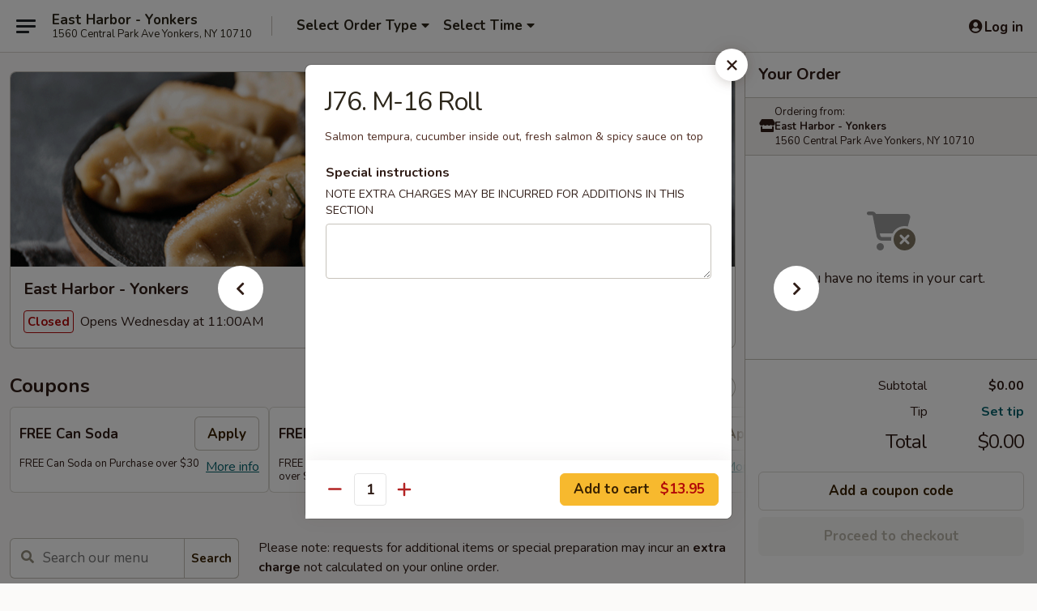

--- FILE ---
content_type: text/html; charset=UTF-8
request_url: https://order.eastharboryonkersny.com/order/japanese-menu/japanese-specialties/j99-m-16-roll
body_size: 36591
content:
<!DOCTYPE html>

<html class="no-js css-scroll" lang="en">
	<head>
		<meta charset="utf-8" />
		<meta http-equiv="X-UA-Compatible" content="IE=edge,chrome=1" />

				<title>East Harbor - Yonkers | J76. M-16 Roll | Japanese Specialties | Japanese Menu</title>
		<meta name="description" content="Order online for delivery and takeout: J76. M-16 Roll from East Harbor - Yonkers. Serving the best Asian, Chinese in Yonkers, NY. - Salmon tempura, cucumber inside out, fresh salmon &amp; spicy sauce on top" />		<meta name="keywords" content="east harbor, east harbor yonkers, east harbor menu, yonkers chinese delivery, yonkers chinese food, yonkers chinese restaurants, chinese delivery, best chinese food in yonkers, chinese restaurants in yonkers, chinese restaurants near me, chinese food near me, yonkers chinese takeout, yonkers japanese delivery, yonkers japanese food, yonkers japanese restaurants, japanese delivery, best japanese food in yonkers, japanese restaurants in yonkers, japanese restaurants near me, japanese food near me, yonkers sushi delivery, yonkers sushi, yonkers sushi restaurants, sushi delivery, best sushi in yonkers, sushi restaurants in yonkers, sushi restaurants near me, sushi near me" />		<meta name="viewport" content="width=device-width, initial-scale=1.0">

		<meta property="og:type" content="website">
		<meta property="og:title" content="East Harbor - Yonkers | J76. M-16 Roll | Japanese Specialties | Japanese Menu">
		<meta property="og:description" content="Order online for delivery and takeout: J76. M-16 Roll from East Harbor - Yonkers. Serving the best Asian, Chinese in Yonkers, NY. - Salmon tempura, cucumber inside out, fresh salmon &amp; spicy sauce on top">

		<meta name="twitter:card" content="summary_large_image">
		<meta name="twitter:title" content="East Harbor - Yonkers | J76. M-16 Roll | Japanese Specialties | Japanese Menu">
		<meta name="twitter:description" content="Order online for delivery and takeout: J76. M-16 Roll from East Harbor - Yonkers. Serving the best Asian, Chinese in Yonkers, NY. - Salmon tempura, cucumber inside out, fresh salmon &amp; spicy sauce on top">
					<meta property="og:image" content="https://imagedelivery.net/9lr8zq_Jvl7h6OFWqEi9IA/35ad63b0-881d-4a5c-8f43-4bded4b0ff00/public" />
			<meta name="twitter:image" content="https://imagedelivery.net/9lr8zq_Jvl7h6OFWqEi9IA/35ad63b0-881d-4a5c-8f43-4bded4b0ff00/public" />
		
		<meta name="apple-mobile-web-app-status-bar-style" content="black">
		<meta name="mobile-web-app-capable" content="yes">
					<link rel="canonical" href="https://order.eastharboryonkersny.com/order/japanese-menu/japanese-specialties/j99-m-16-roll"/>
						<link rel="shortcut icon" href="https://imagedelivery.net/9lr8zq_Jvl7h6OFWqEi9IA/61095707-0c35-4de2-c026-7d80d6dbb500/public" type="image/png" />
			
		<link type="text/css" rel="stylesheet" href="/min/g=css4.0&amp;1768421684" />
		<link rel="stylesheet" href="//ajax.googleapis.com/ajax/libs/jqueryui/1.10.1/themes/base/minified/jquery-ui.min.css" />
		<link href='//fonts.googleapis.com/css?family=Open+Sans:400italic,400,700' rel='stylesheet' type='text/css' />
		<script src="https://kit.fontawesome.com/a4edb6363d.js" crossorigin="anonymous"></script>

		<style>
								.home_hero, .menu_hero{ background-image: url(https://imagedelivery.net/9lr8zq_Jvl7h6OFWqEi9IA/f6a4880e-a82b-4d28-67af-17555baddc00/public); }
					@media
					(-webkit-min-device-pixel-ratio: 1.25),
					(min-resolution: 120dpi){
						/* Retina header*/
						.home_hero, .menu_hero{ background-image: url(https://imagedelivery.net/9lr8zq_Jvl7h6OFWqEi9IA/3a773398-e56b-490c-e4ec-3774462f4500/public); }
					}
															/*body{  } */

					
		</style>

		<style type="text/css">div.menuItem_1140738, li.menuItem_1140738, div.menuItem_1140739, li.menuItem_1140739, div.menuItem_1140740, li.menuItem_1140740, div.menuItem_1140741, li.menuItem_1140741, div.menuItem_1140742, li.menuItem_1140742, div.menuItem_1140743, li.menuItem_1140743, div.menuItem_1140744, li.menuItem_1140744, div.menuItem_1140745, li.menuItem_1140745, div.menuItem_1140746, li.menuItem_1140746, div.menuItem_1140747, li.menuItem_1140747, div.menuItem_1140748, li.menuItem_1140748, div.menuItem_1140749, li.menuItem_1140749, div.menuItem_1140750, li.menuItem_1140750, div.menuItem_1140751, li.menuItem_1140751, div.menuItem_1140752, li.menuItem_1140752, div.menuItem_1140753, li.menuItem_1140753, div.menuItem_1140754, li.menuItem_1140754, div.menuItem_1140755, li.menuItem_1140755, div.menuItem_1140756, li.menuItem_1140756, div.menuItem_1140757, li.menuItem_1140757, div.menuItem_1140758, li.menuItem_1140758, div.menuItem_1140759, li.menuItem_1140759, div.menuItem_1140760, li.menuItem_1140760, div.menuItem_1140761, li.menuItem_1140761, div.menuItem_1140762, li.menuItem_1140762, div.menuItem_1140763, li.menuItem_1140763, div.menuItem_1140764, li.menuItem_1140764, div.menuItem_1140765, li.menuItem_1140765, div.menuItem_1140766, li.menuItem_1140766, div.menuItem_1140767, li.menuItem_1140767, div.menuItem_1140768, li.menuItem_1140768, div.menuItem_1411927, li.menuItem_1411927 {display:none !important;}</style><script type="text/javascript">window.UNAVAILABLE_MENU_IDS = [1140738,1140739,1140740,1140741,1140742,1140743,1140744,1140745,1140746,1140747,1140748,1140749,1140750,1140751,1140752,1140753,1140754,1140755,1140756,1140757,1140758,1140759,1140760,1140761,1140762,1140763,1140764,1140765,1140766,1140767,1140768,1411927]</script>
		<script type="text/javascript">
			var UrlTag = "eastharboryonkers";
			var template = 'defaultv4';
			var formname = 'ordering3';
			var menulink = 'https://order.eastharboryonkersny.com/order/japanese-menu';
			var checkoutlink = 'https://order.eastharboryonkersny.com/checkout';
		</script>
		<script>
			/* http://writing.colin-gourlay.com/safely-using-ready-before-including-jquery/ */
			(function(w,d,u){w.readyQ=[];w.bindReadyQ=[];function p(x,y){if(x=="ready"){w.bindReadyQ.push(y);}else{w.readyQ.push(x);}};var a={ready:p,bind:p};w.$=w.jQuery=function(f){if(f===d||f===u){return a}else{p(f)}}})(window,document)
		</script>

		<script type="application/ld+json">{
    "@context": "http://schema.org",
    "@type": "Menu",
    "url": "https://order.eastharboryonkersny.com/order/japanese-menu",
    "mainEntityOfPage": "https://order.eastharboryonkersny.com/order/japanese-menu",
    "inLanguage": "English",
    "name": "Japanese Menu",
    "description": "Please note: requests for additional items or special preparation may incur an <b>extra charge</b> not calculated on your online order.",
    "hasMenuSection": [
        {
            "@type": "MenuSection",
            "url": "https://order.eastharboryonkersny.com/order/japanese-menu/japanese-specialties",
            "name": "Japanese Specialties",
            "description": "Not Include In \u00bd Price Sushi",
            "hasMenuItem": [
                {
                    "@type": "MenuItem",
                    "name": "J76. M-16 Roll",
                    "url": "https://order.eastharboryonkersny.com/order/japanese-menu/japanese-specialties/j99-m-16-roll",
                    "description": "Salmon tempura, cucumber inside out, fresh salmon & spicy sauce on top"
                }
            ]
        }
    ]
}</script>
<!-- Google Tag Manager -->
<script>
	window.dataLayer = window.dataLayer || [];
	let data = {
		account: 'eastharboryonkers',
		context: 'direct',
		templateVersion: 4,
		rid: 66	}
		dataLayer.push(data);
	(function(w,d,s,l,i){w[l]=w[l]||[];w[l].push({'gtm.start':
		new Date().getTime(),event:'gtm.js'});var f=d.getElementsByTagName(s)[0],
		j=d.createElement(s),dl=l!='dataLayer'?'&l='+l:'';j.async=true;j.src=
		'https://www.googletagmanager.com/gtm.js?id='+i+dl;f.parentNode.insertBefore(j,f);
		})(window,document,'script','dataLayer','GTM-K9P93M');

	function gtag() { dataLayer.push(arguments); }
</script>

			<script async src="https://www.googletagmanager.com/gtag/js?id=G-8TFX35B1XJ"></script>
	
	<script>
		
		gtag('js', new Date());

		
					gtag('config', "G-8TFX35B1XJ");
			</script>
		<link href="https://fonts.googleapis.com/css?family=Open+Sans:400,600,700|Nunito:400,700" rel="stylesheet" />
	</head>

	<body
		data-event-on:customer_registered="window.location.reload()"
		data-event-on:customer_logged_in="window.location.reload()"
		data-event-on:customer_logged_out="window.location.reload()"
	>
		<a class="skip-to-content-link" href="#main">Skip to content</a>
				<!-- Google Tag Manager (noscript) -->
		<noscript><iframe src="https://www.googletagmanager.com/ns.html?id=GTM-K9P93M" height="0" width="0" style="display:none;visibility:hidden"></iframe></noscript>
		<!-- End Google Tag Manager (noscript) -->
						<!-- wrapper starts -->
		<div class="wrapper">
			<div style="grid-area: header-announcements">
				<div id="upgradeBrowserBanner" class="alert alert-warning mb-0 rounded-0 py-4" style="display:none;">
	<div class="alert-icon"><i class="fas fa-warning" aria-hidden="true"></i></div>
	<div>
		<strong>We're sorry, but the Web browser you are using is not supported.</strong> <br/> Please upgrade your browser or try a different one to use this Website. Supported browsers include:<br/>
		<ul class="list-unstyled">
			<li class="mt-2"><a href="https://www.google.com/chrome" target="_blank" rel="noopener noreferrer" class="simple-link"><i class="fab fa-chrome"></i> Chrome</a></li>
			<li class="mt-2"><a href="https://www.mozilla.com/firefox/upgrade.html" target="_blank" rel="noopener noreferrer" class="simple-link"><i class="fab fa-firefox"></i> Firefox</a></li>
			<li class="mt-2"><a href="https://www.microsoft.com/en-us/windows/microsoft-edge" target="_blank" rel="noopener noreferrer" class="simple-link"><i class="fab fa-edge"></i> Edge</a></li>
			<li class="mt-2"><a href="http://www.apple.com/safari/" target="_blank" rel="noopener noreferrer" class="simple-link"><i class="fab fa-safari"></i> Safari</a></li>
		</ul>
	</div>
</div>
<script>
	var ua = navigator.userAgent;
	var match = ua.match(/Firefox\/([0-9]+)\./);
	var firefoxVersion = match ? parseInt(match[1]) : 1000;
	var match = ua.match(/Chrome\/([0-9]+)\./);
	var chromeVersion = match ? parseInt(match[1]) : 1000;
	var isIE = ua.indexOf('MSIE') > -1 || ua.indexOf('Trident') > -1;
	var upgradeBrowserBanner = document.getElementById('upgradeBrowserBanner');
	var isMatchesSupported = typeof(upgradeBrowserBanner.matches)!="undefined";
	var isEntriesSupported = typeof(Object.entries)!="undefined";
	//Safari version is verified with isEntriesSupported
	if (isIE || !isMatchesSupported || !isEntriesSupported || firefoxVersion <= 46 || chromeVersion <= 53) {
		upgradeBrowserBanner.style.display = 'flex';
	}
</script>				
				<!-- get closed sign if applicable. -->
				
				
							</div>

						<div class="headerAndWtype" style="grid-area: header">
				<!-- Header Starts -->
				<header class="header">
										<div class="d-flex flex-column align-items-start flex-md-row align-items-md-center">
												<div class="logo_name_alt flex-shrink-0 d-flex align-items-center align-self-stretch pe-6 pe-md-0">
							
	<button
		type="button"
		class="eds_button btn btn-outline eds_button--shape-default eds_menu_button"
		data-bs-toggle="offcanvas" data-bs-target="#side-menu" aria-controls="side-menu" aria-label="Main menu"	><span aria-hidden="true"></span> <span aria-hidden="true"></span> <span aria-hidden="true"></span></button>

	
							<div class="d-flex flex-column align-items-center mx-auto align-items-md-start mx-md-0">
								<a
									class="eds-display-text-title-xs text-truncate title-container"
									href="https://order.eastharboryonkersny.com"
								>
									East Harbor - Yonkers								</a>

																	<span class="eds-copy-text-s-regular text-center text-md-start address-container" title="1560 Central Park Ave Yonkers, NY 10710">
										1560 Central Park Ave Yonkers, NY 10710									</span>
															</div>
						</div>

																			<div class="eds-display-text-title-s d-none d-md-block border-start mx-4" style="width: 0">&nbsp;</div>

							<div class="header_order_options d-flex align-items-center  w-100 p-2p5 p-md-0">
																<div class="what">
									<button
	type="button"
	class="border-0 bg-transparent text-start"
	data-bs-toggle="modal"
	data-bs-target="#modal-order-options"
	aria-expanded="false"
	style="min-height: 44px"
>
	<div class="d-flex align-items-baseline gap-2">
		<div class="otype-name-label eds-copy-text-l-bold text-truncate" style="flex: 1" data-order-type-label>
			Select Order Type		</div>

		<i class="fa fa-fw fa-caret-down"></i>
	</div>

	<div
		class="otype-picker-label otype-address-label eds-interface-text-m-regular text-truncate hidden"
	>
			</div>
</button>

<script>
	$(function() {
		var $autoCompleteInputs = $('[data-autocomplete-address]');
		if ($autoCompleteInputs && $autoCompleteInputs.length) {
			$autoCompleteInputs.each(function() {
				let $input = $(this);
				let $deliveryAddressContainer = $input.parents('.deliveryAddressContainer').first();
				$input.autocomplete({
					source   : addressAC,
					minLength: 3,
					delay    : 300,
					select   : function(event, ui) {
						$.getJSON('/' + UrlTag + '/?form=addresslookup', {
							id: ui.item.id,
						}, function(data) {
							let location = data
							if (location.address.street.endsWith('Trl')) {
								location.address.street = location.address.street.replace('Trl', 'Trail')
							}
							let autoCompleteSuccess = $input.data('autocomplete-success');
							if (autoCompleteSuccess) {
								let autoCompleteSuccessFunction = window[autoCompleteSuccess];
								if (typeof autoCompleteSuccessFunction == "function") {
									autoCompleteSuccessFunction(location);
								}
							}

							let address = location.address

							$('#add-address-city, [data-autocompleted-city]').val(address.city)
							$('#add-address-state, [data-autocompleted-state]').val(address.stateCode)
							$('#add-address-zip, [data-autocompleted-zip]').val(address.postalCode)
							$('#add-address-latitude, [data-autocompleted-latitude]').val(location.position.lat)
							$('#add-address-longitude, [data-autocompleted-longitude]').val(location.position.lng)
							let streetAddress = (address.houseNumber || '') + ' ' + (address.street || '');
							$('#street-address-1, [data-autocompleted-street-address]').val(streetAddress)
							validateAddress($deliveryAddressContainer);
						})
					},
				})
				$input.attr('autocomplete', 'street-address')
			});
		}

		// autocomplete using Address autocomplete
		// jquery autocomplete needs 2 fields: title and value
		// id holds the LocationId which can be used at a later stage to get the coordinate of the selected choice
		function addressAC(query, callback) {
			//we don't actually want to search until they've entered the street number and at least one character
			words = query.term.trim().split(' ')
			if (words.length < 2) {
				return false
			}

			$.getJSON('/' + UrlTag + '/?form=addresssuggest', { q: query.term }, function(data) {
				var addresses = data.items
				addresses = addresses.map(addr => {
					if ((addr.address.label || '').endsWith('Trl')) {
						addr.address.label = addr.address.label.replace('Trl', 'Trail')
					}
					let streetAddress = (addr.address.label || '')
					return {
						label: streetAddress,
						value: streetAddress,
						id   : addr.id,
					}
				})

				return callback(addresses)
			})
		}

				$('[data-address-from-current-loc]').on('click', function(e) {
			let $streetAddressContainer = $(this).parents('.street-address-container').first();
			let $deliveryAddressContainer = $(this).parents('.deliveryAddressContainer').first();
			e.preventDefault();
			if(navigator.geolocation) {
				navigator.geolocation.getCurrentPosition(position => {
					$.getJSON('/' + UrlTag + '/?form=addresssuggest', {
						at: position.coords.latitude + "," + position.coords.longitude
					}, function(data) {
						let location = data.items[0];
						let address = location.address
						$streetAddressContainer.find('.input-street-address').val((address.houseNumber ? address.houseNumber : '') + ' ' + (address.street ? address.street : ''));
						$('#add-address-city').val(address.city ? address.city : '');
						$('#add-address-state').val(address.state ? address.state : '');
						$('#add-address-zip').val(address.postalCode ? address.postalCode : '');
						$('#add-address-latitude').val(location.position.lat ? location.position.lat : '');
						$('#add-address-longitude').val(location.position.lng ? location.position.lng : '');
						validateAddress($deliveryAddressContainer, 0);
					});
				});
			} else {
				alert("Geolocation is not supported by this browser!");
			}
		});
	});

	function autoCompleteSuccess(location)
	{
		if (location && location.address) {
			let address = location.address

			let streetAddress = (address.houseNumber || '') + ' ' + (address.street || '');
			$.ajax({
				url: '/' + UrlTag + '/?form=saveformfields',
				data: {
					'param_full~address_s_n_255': streetAddress + ', ' + address.city + ', ' + address.state,
					'param_street~address_s_n_255': streetAddress,
					'param_city_s_n_90': address.city,
					'param_state_s_n_2': address.state,
					'param_zip~code_z_n_10': address.postalCode,
				}
			});
		}
	}
</script>
								</div>

																									<div class="when showcheck_parent">
																				<div class="ordertimetypes ">
	<button
		type="button"
		class="border-0 bg-transparent text-start loadable-content"
		data-bs-toggle="modal"
		data-bs-target="#modal-order-time"
		aria-expanded="false"
		style="min-height: 44px"
		data-change-label-to-later-date
	>
		<div class="d-flex align-items-baseline gap-2">
			<div class="eds-copy-text-l-bold text-truncate flex-fill" data-otype-time-day>
								Select Time			</div>

			<i class="fa fa-fw fa-caret-down"></i>
		</div>

		<div
			class="otype-picker-label otype-picker-time eds-interface-text-m-regular text-truncate hidden"
			data-otype-time
		>
			Later		</div>
	</button>
</div>
									</div>
															</div>
						
												<div class="position-absolute top-0 end-0 pe-2 py-2p5">
							
	<div id="login-status" >
					
	<button
		type="button"
		class="eds_button btn btn-outline eds_button--shape-default px-2 text-nowrap"
		aria-label="Log in" style="color: currentColor" data-bs-toggle="modal" data-bs-target="#login-modal"	><i
		class="eds_icon fa fa-lg fa-fw fa-user-circle d-block d-lg-none"
		style="font-family: &quot;Font Awesome 5 Pro&quot;; "	></i>

	 <div class="d-none d-lg-flex align-items-baseline gap-2">
	<i
		class="eds_icon fa fa-fw fa-user-circle"
		style="font-family: &quot;Font Awesome 5 Pro&quot;; "	></i>

	<div class="profile-container text-truncate">Log in</div></div></button>

				</div>

							</div>
					</div>

															
	<aside		data-eds-id="697041aaf3f07"
		class="eds_side_menu offcanvas offcanvas-start text-dark "
		tabindex="-1"
				id="side-menu" data-event-on:menu_selected="this.dispatchEvent(new CustomEvent('eds.hide'))" data-event-on:category_selected="this.dispatchEvent(new CustomEvent('eds.hide'))"	>
		
		<div class="eds_side_menu-body offcanvas-body d-flex flex-column p-0 css-scroll">
										<div
					class="eds_side_menu-close position-absolute top-0 end-0 pt-3 pe-3 "
					style="z-index: 1"
				>
					
	<button
		type="button"
		class="eds_button btn btn-outline-secondary eds_button--shape-circle"
		data-bs-dismiss="offcanvas" data-bs-target="[data-eds-id=&quot;697041aaf3f07&quot;]" aria-label="Close"	><i
		class="eds_icon fa fa-fw fa-close"
		style="font-family: &quot;Font Awesome 5 Pro&quot;; "	></i></button>

					</div>
			
			<div class="restaurant-info border-bottom border-light p-3">
							<p class="eds-display-text-title-xs mb-0 me-2 pe-4">East Harbor - Yonkers</p>

			<div class="eds-copy-text-s-regular me-2 pe-4">
			1560 Central Park Ave Yonkers, NY 10710		</div>
						</div>

																	
	<div class="border-bottom border-light p-3">
					<h2 class="eds-display-text-title-m m-0 pb-3">
				Menus			</h2>
		
		
			<details
				class="eds_list eds_list--border-none" open				data-menu-id="10095"
									data-event-on:document_ready="this.open = localStorage.getItem('menu-open-10095') !== 'false'"
										onclick="localStorage.setItem('menu-open-10095', !this.open)"
							>
									<summary
						class="eds_list-item eds-copy-text-l-regular list-unstyled rounded-3 mb-1 px-3 px-lg-4 py-2p5 "
						data-event-on:category_pinned="(category) => $(this).toggleClass('active', category.menuId === '10095')"
						tabindex="0"
					>
						
	<i
		class="eds_icon fas fa-fw fa-chevron-right"
		style="font-family: &quot;Font Awesome 5 Pro&quot;; "	></i>

	 Chinese Menu					</summary>
				
				
									<a
						class="eds_list-item eds-copy-text-l-regular list-unstyled rounded-3 mb-1 px-3 px-lg-4 py-2p5 ps-5 ps-lg-5 d-flex "
						data-event-on:category_pinned="(category) => $(this).toggleClass('active', category.id === '122881')"
						href="https://order.eastharboryonkersny.com/order/chinese-menu/soups"
						onclick="if (!event.ctrlKey) {
							const currentMenuIsActive = false || $(this).closest('details').find('summary').hasClass('active');
							if (currentMenuIsActive) {
								app.event.emit('category_selected', { id: '122881' });
							} else {
								app.event.emit('menu_selected', { menu_id: '10095', menu_description: &quot;Please note: requests for additional items or special preparation may incur an &lt;b&gt;extra charge&lt;\/b&gt; not calculated on your online order.&quot;, category_id: '122881' });
							}
															return false;
													}"
					>
						Soups											</a>
									<a
						class="eds_list-item eds-copy-text-l-regular list-unstyled rounded-3 mb-1 px-3 px-lg-4 py-2p5 ps-5 ps-lg-5 d-flex "
						data-event-on:category_pinned="(category) => $(this).toggleClass('active', category.id === '122882')"
						href="https://order.eastharboryonkersny.com/order/chinese-menu/appetizer"
						onclick="if (!event.ctrlKey) {
							const currentMenuIsActive = false || $(this).closest('details').find('summary').hasClass('active');
							if (currentMenuIsActive) {
								app.event.emit('category_selected', { id: '122882' });
							} else {
								app.event.emit('menu_selected', { menu_id: '10095', menu_description: &quot;Please note: requests for additional items or special preparation may incur an &lt;b&gt;extra charge&lt;\/b&gt; not calculated on your online order.&quot;, category_id: '122882' });
							}
															return false;
													}"
					>
						Appetizer											</a>
									<a
						class="eds_list-item eds-copy-text-l-regular list-unstyled rounded-3 mb-1 px-3 px-lg-4 py-2p5 ps-5 ps-lg-5 d-flex "
						data-event-on:category_pinned="(category) => $(this).toggleClass('active', category.id === '122889')"
						href="https://order.eastharboryonkersny.com/order/chinese-menu/vegetable"
						onclick="if (!event.ctrlKey) {
							const currentMenuIsActive = false || $(this).closest('details').find('summary').hasClass('active');
							if (currentMenuIsActive) {
								app.event.emit('category_selected', { id: '122889' });
							} else {
								app.event.emit('menu_selected', { menu_id: '10095', menu_description: &quot;Please note: requests for additional items or special preparation may incur an &lt;b&gt;extra charge&lt;\/b&gt; not calculated on your online order.&quot;, category_id: '122889' });
							}
															return false;
													}"
					>
						Vegetable											</a>
									<a
						class="eds_list-item eds-copy-text-l-regular list-unstyled rounded-3 mb-1 px-3 px-lg-4 py-2p5 ps-5 ps-lg-5 d-flex "
						data-event-on:category_pinned="(category) => $(this).toggleClass('active', category.id === '122885')"
						href="https://order.eastharboryonkersny.com/order/chinese-menu/chicken"
						onclick="if (!event.ctrlKey) {
							const currentMenuIsActive = false || $(this).closest('details').find('summary').hasClass('active');
							if (currentMenuIsActive) {
								app.event.emit('category_selected', { id: '122885' });
							} else {
								app.event.emit('menu_selected', { menu_id: '10095', menu_description: &quot;Please note: requests for additional items or special preparation may incur an &lt;b&gt;extra charge&lt;\/b&gt; not calculated on your online order.&quot;, category_id: '122885' });
							}
															return false;
													}"
					>
						Chicken											</a>
									<a
						class="eds_list-item eds-copy-text-l-regular list-unstyled rounded-3 mb-1 px-3 px-lg-4 py-2p5 ps-5 ps-lg-5 d-flex "
						data-event-on:category_pinned="(category) => $(this).toggleClass('active', category.id === '122886')"
						href="https://order.eastharboryonkersny.com/order/chinese-menu/pork"
						onclick="if (!event.ctrlKey) {
							const currentMenuIsActive = false || $(this).closest('details').find('summary').hasClass('active');
							if (currentMenuIsActive) {
								app.event.emit('category_selected', { id: '122886' });
							} else {
								app.event.emit('menu_selected', { menu_id: '10095', menu_description: &quot;Please note: requests for additional items or special preparation may incur an &lt;b&gt;extra charge&lt;\/b&gt; not calculated on your online order.&quot;, category_id: '122886' });
							}
															return false;
													}"
					>
						Pork											</a>
									<a
						class="eds_list-item eds-copy-text-l-regular list-unstyled rounded-3 mb-1 px-3 px-lg-4 py-2p5 ps-5 ps-lg-5 d-flex "
						data-event-on:category_pinned="(category) => $(this).toggleClass('active', category.id === '122891')"
						href="https://order.eastharboryonkersny.com/order/chinese-menu/tofu"
						onclick="if (!event.ctrlKey) {
							const currentMenuIsActive = false || $(this).closest('details').find('summary').hasClass('active');
							if (currentMenuIsActive) {
								app.event.emit('category_selected', { id: '122891' });
							} else {
								app.event.emit('menu_selected', { menu_id: '10095', menu_description: &quot;Please note: requests for additional items or special preparation may incur an &lt;b&gt;extra charge&lt;\/b&gt; not calculated on your online order.&quot;, category_id: '122891' });
							}
															return false;
													}"
					>
						Tofu											</a>
									<a
						class="eds_list-item eds-copy-text-l-regular list-unstyled rounded-3 mb-1 px-3 px-lg-4 py-2p5 ps-5 ps-lg-5 d-flex "
						data-event-on:category_pinned="(category) => $(this).toggleClass('active', category.id === '122887')"
						href="https://order.eastharboryonkersny.com/order/chinese-menu/beef"
						onclick="if (!event.ctrlKey) {
							const currentMenuIsActive = false || $(this).closest('details').find('summary').hasClass('active');
							if (currentMenuIsActive) {
								app.event.emit('category_selected', { id: '122887' });
							} else {
								app.event.emit('menu_selected', { menu_id: '10095', menu_description: &quot;Please note: requests for additional items or special preparation may incur an &lt;b&gt;extra charge&lt;\/b&gt; not calculated on your online order.&quot;, category_id: '122887' });
							}
															return false;
													}"
					>
						Beef											</a>
									<a
						class="eds_list-item eds-copy-text-l-regular list-unstyled rounded-3 mb-1 px-3 px-lg-4 py-2p5 ps-5 ps-lg-5 d-flex "
						data-event-on:category_pinned="(category) => $(this).toggleClass('active', category.id === '122888')"
						href="https://order.eastharboryonkersny.com/order/chinese-menu/seafood"
						onclick="if (!event.ctrlKey) {
							const currentMenuIsActive = false || $(this).closest('details').find('summary').hasClass('active');
							if (currentMenuIsActive) {
								app.event.emit('category_selected', { id: '122888' });
							} else {
								app.event.emit('menu_selected', { menu_id: '10095', menu_description: &quot;Please note: requests for additional items or special preparation may incur an &lt;b&gt;extra charge&lt;\/b&gt; not calculated on your online order.&quot;, category_id: '122888' });
							}
															return false;
													}"
					>
						Seafood											</a>
									<a
						class="eds_list-item eds-copy-text-l-regular list-unstyled rounded-3 mb-1 px-3 px-lg-4 py-2p5 ps-5 ps-lg-5 d-flex "
						data-event-on:category_pinned="(category) => $(this).toggleClass('active', category.id === '122890')"
						href="https://order.eastharboryonkersny.com/order/chinese-menu/vegetarian-specialties"
						onclick="if (!event.ctrlKey) {
							const currentMenuIsActive = false || $(this).closest('details').find('summary').hasClass('active');
							if (currentMenuIsActive) {
								app.event.emit('category_selected', { id: '122890' });
							} else {
								app.event.emit('menu_selected', { menu_id: '10095', menu_description: &quot;Please note: requests for additional items or special preparation may incur an &lt;b&gt;extra charge&lt;\/b&gt; not calculated on your online order.&quot;, category_id: '122890' });
							}
															return false;
													}"
					>
						Vegetarian Specialties											</a>
									<a
						class="eds_list-item eds-copy-text-l-regular list-unstyled rounded-3 mb-1 px-3 px-lg-4 py-2p5 ps-5 ps-lg-5 d-flex "
						data-event-on:category_pinned="(category) => $(this).toggleClass('active', category.id === '122883')"
						href="https://order.eastharboryonkersny.com/order/chinese-menu/rice-noodles"
						onclick="if (!event.ctrlKey) {
							const currentMenuIsActive = false || $(this).closest('details').find('summary').hasClass('active');
							if (currentMenuIsActive) {
								app.event.emit('category_selected', { id: '122883' });
							} else {
								app.event.emit('menu_selected', { menu_id: '10095', menu_description: &quot;Please note: requests for additional items or special preparation may incur an &lt;b&gt;extra charge&lt;\/b&gt; not calculated on your online order.&quot;, category_id: '122883' });
							}
															return false;
													}"
					>
						Rice & Noodles											</a>
									<a
						class="eds_list-item eds-copy-text-l-regular list-unstyled rounded-3 mb-1 px-3 px-lg-4 py-2p5 ps-5 ps-lg-5 d-flex "
						data-event-on:category_pinned="(category) => $(this).toggleClass('active', category.id === '122884')"
						href="https://order.eastharboryonkersny.com/order/chinese-menu/noodle-soup"
						onclick="if (!event.ctrlKey) {
							const currentMenuIsActive = false || $(this).closest('details').find('summary').hasClass('active');
							if (currentMenuIsActive) {
								app.event.emit('category_selected', { id: '122884' });
							} else {
								app.event.emit('menu_selected', { menu_id: '10095', menu_description: &quot;Please note: requests for additional items or special preparation may incur an &lt;b&gt;extra charge&lt;\/b&gt; not calculated on your online order.&quot;, category_id: '122884' });
							}
															return false;
													}"
					>
						Noodle Soup											</a>
									<a
						class="eds_list-item eds-copy-text-l-regular list-unstyled rounded-3 mb-1 px-3 px-lg-4 py-2p5 ps-5 ps-lg-5 d-flex "
						data-event-on:category_pinned="(category) => $(this).toggleClass('active', category.id === '122892')"
						href="https://order.eastharboryonkersny.com/order/chinese-menu/chefs-suggestions"
						onclick="if (!event.ctrlKey) {
							const currentMenuIsActive = false || $(this).closest('details').find('summary').hasClass('active');
							if (currentMenuIsActive) {
								app.event.emit('category_selected', { id: '122892' });
							} else {
								app.event.emit('menu_selected', { menu_id: '10095', menu_description: &quot;Please note: requests for additional items or special preparation may incur an &lt;b&gt;extra charge&lt;\/b&gt; not calculated on your online order.&quot;, category_id: '122892' });
							}
															return false;
													}"
					>
						Chef's Suggestions											</a>
									<a
						class="eds_list-item eds-copy-text-l-regular list-unstyled rounded-3 mb-1 px-3 px-lg-4 py-2p5 ps-5 ps-lg-5 d-flex "
						data-event-on:category_pinned="(category) => $(this).toggleClass('active', category.id === '122893')"
						href="https://order.eastharboryonkersny.com/order/chinese-menu/combination-dinner"
						onclick="if (!event.ctrlKey) {
							const currentMenuIsActive = false || $(this).closest('details').find('summary').hasClass('active');
							if (currentMenuIsActive) {
								app.event.emit('category_selected', { id: '122893' });
							} else {
								app.event.emit('menu_selected', { menu_id: '10095', menu_description: &quot;Please note: requests for additional items or special preparation may incur an &lt;b&gt;extra charge&lt;\/b&gt; not calculated on your online order.&quot;, category_id: '122893' });
							}
															return false;
													}"
					>
						Combination Dinner											</a>
									<a
						class="eds_list-item eds-copy-text-l-regular list-unstyled rounded-3 mb-1 px-3 px-lg-4 py-2p5 ps-5 ps-lg-5 d-flex "
						data-event-on:category_pinned="(category) => $(this).toggleClass('active', category.id === '122904')"
						href="https://order.eastharboryonkersny.com/order/chinese-menu/chinese-luncheon-special-dishes"
						onclick="if (!event.ctrlKey) {
							const currentMenuIsActive = false || $(this).closest('details').find('summary').hasClass('active');
							if (currentMenuIsActive) {
								app.event.emit('category_selected', { id: '122904' });
							} else {
								app.event.emit('menu_selected', { menu_id: '10095', menu_description: &quot;Please note: requests for additional items or special preparation may incur an &lt;b&gt;extra charge&lt;\/b&gt; not calculated on your online order.&quot;, category_id: '122904' });
							}
															return false;
													}"
					>
						Chinese Luncheon Special Dishes											</a>
									<a
						class="eds_list-item eds-copy-text-l-regular list-unstyled rounded-3 mb-1 px-3 px-lg-4 py-2p5 ps-5 ps-lg-5 d-flex "
						data-event-on:category_pinned="(category) => $(this).toggleClass('active', category.id === '148209')"
						href="https://order.eastharboryonkersny.com/order/chinese-menu/side-order"
						onclick="if (!event.ctrlKey) {
							const currentMenuIsActive = false || $(this).closest('details').find('summary').hasClass('active');
							if (currentMenuIsActive) {
								app.event.emit('category_selected', { id: '148209' });
							} else {
								app.event.emit('menu_selected', { menu_id: '10095', menu_description: &quot;Please note: requests for additional items or special preparation may incur an &lt;b&gt;extra charge&lt;\/b&gt; not calculated on your online order.&quot;, category_id: '148209' });
							}
															return false;
													}"
					>
						Side Order											</a>
									<a
						class="eds_list-item eds-copy-text-l-regular list-unstyled rounded-3 mb-1 px-3 px-lg-4 py-2p5 ps-5 ps-lg-5 d-flex "
						data-event-on:category_pinned="(category) => $(this).toggleClass('active', category.id === '185262')"
						href="https://order.eastharboryonkersny.com/order/chinese-menu/dessert"
						onclick="if (!event.ctrlKey) {
							const currentMenuIsActive = false || $(this).closest('details').find('summary').hasClass('active');
							if (currentMenuIsActive) {
								app.event.emit('category_selected', { id: '185262' });
							} else {
								app.event.emit('menu_selected', { menu_id: '10095', menu_description: &quot;Please note: requests for additional items or special preparation may incur an &lt;b&gt;extra charge&lt;\/b&gt; not calculated on your online order.&quot;, category_id: '185262' });
							}
															return false;
													}"
					>
						Dessert											</a>
									<a
						class="eds_list-item eds-copy-text-l-regular list-unstyled rounded-3 mb-1 px-3 px-lg-4 py-2p5 ps-5 ps-lg-5 d-flex "
						data-event-on:category_pinned="(category) => $(this).toggleClass('active', category.id === '122905')"
						href="https://order.eastharboryonkersny.com/order/chinese-menu/drinks"
						onclick="if (!event.ctrlKey) {
							const currentMenuIsActive = false || $(this).closest('details').find('summary').hasClass('active');
							if (currentMenuIsActive) {
								app.event.emit('category_selected', { id: '122905' });
							} else {
								app.event.emit('menu_selected', { menu_id: '10095', menu_description: &quot;Please note: requests for additional items or special preparation may incur an &lt;b&gt;extra charge&lt;\/b&gt; not calculated on your online order.&quot;, category_id: '122905' });
							}
															return false;
													}"
					>
						Drinks											</a>
							</details>
		
			<details
				class="eds_list eds_list--border-none" open				data-menu-id="10105"
									data-event-on:document_ready="this.open = localStorage.getItem('menu-open-10105') !== 'false'"
										onclick="localStorage.setItem('menu-open-10105', !this.open)"
							>
									<summary
						class="eds_list-item eds-copy-text-l-regular list-unstyled rounded-3 mb-1 px-3 px-lg-4 py-2p5 active"
						data-event-on:category_pinned="(category) => $(this).toggleClass('active', category.menuId === '10105')"
						tabindex="0"
					>
						
	<i
		class="eds_icon fas fa-fw fa-chevron-right"
		style="font-family: &quot;Font Awesome 5 Pro&quot;; "	></i>

	 Japanese Menu					</summary>
				
				
									<a
						class="eds_list-item eds-copy-text-l-regular list-unstyled rounded-3 mb-1 px-3 px-lg-4 py-2p5 ps-5 ps-lg-5 d-flex "
						data-event-on:category_pinned="(category) => $(this).toggleClass('active', category.id === '122894')"
						href="https://order.eastharboryonkersny.com/order/japanese-menu/soup-salad"
						onclick="if (!event.ctrlKey) {
							const currentMenuIsActive = false || $(this).closest('details').find('summary').hasClass('active');
							if (currentMenuIsActive) {
								app.event.emit('category_selected', { id: '122894' });
							} else {
								app.event.emit('menu_selected', { menu_id: '10105', menu_description: &quot;Please note: requests for additional items or special preparation may incur an &lt;b&gt;extra charge&lt;\/b&gt; not calculated on your online order.&quot;, category_id: '122894' });
							}
															return false;
													}"
					>
						Soup / Salad											</a>
									<a
						class="eds_list-item eds-copy-text-l-regular list-unstyled rounded-3 mb-1 px-3 px-lg-4 py-2p5 ps-5 ps-lg-5 d-flex "
						data-event-on:category_pinned="(category) => $(this).toggleClass('active', category.id === '122895')"
						href="https://order.eastharboryonkersny.com/order/japanese-menu/appetizer-1"
						onclick="if (!event.ctrlKey) {
							const currentMenuIsActive = false || $(this).closest('details').find('summary').hasClass('active');
							if (currentMenuIsActive) {
								app.event.emit('category_selected', { id: '122895' });
							} else {
								app.event.emit('menu_selected', { menu_id: '10105', menu_description: &quot;Please note: requests for additional items or special preparation may incur an &lt;b&gt;extra charge&lt;\/b&gt; not calculated on your online order.&quot;, category_id: '122895' });
							}
															return false;
													}"
					>
						Appetizer											</a>
									<a
						class="eds_list-item eds-copy-text-l-regular list-unstyled rounded-3 mb-1 px-3 px-lg-4 py-2p5 ps-5 ps-lg-5 d-flex "
						data-event-on:category_pinned="(category) => $(this).toggleClass('active', category.id === '122896')"
						href="https://order.eastharboryonkersny.com/order/japanese-menu/sushi-appetizer"
						onclick="if (!event.ctrlKey) {
							const currentMenuIsActive = false || $(this).closest('details').find('summary').hasClass('active');
							if (currentMenuIsActive) {
								app.event.emit('category_selected', { id: '122896' });
							} else {
								app.event.emit('menu_selected', { menu_id: '10105', menu_description: &quot;Please note: requests for additional items or special preparation may incur an &lt;b&gt;extra charge&lt;\/b&gt; not calculated on your online order.&quot;, category_id: '122896' });
							}
															return false;
													}"
					>
						Sushi  Appetizer											</a>
									<a
						class="eds_list-item eds-copy-text-l-regular list-unstyled rounded-3 mb-1 px-3 px-lg-4 py-2p5 ps-5 ps-lg-5 d-flex "
						data-event-on:category_pinned="(category) => $(this).toggleClass('active', category.id === '122897')"
						href="https://order.eastharboryonkersny.com/order/japanese-menu/entrees-from-sushi-bar"
						onclick="if (!event.ctrlKey) {
							const currentMenuIsActive = false || $(this).closest('details').find('summary').hasClass('active');
							if (currentMenuIsActive) {
								app.event.emit('category_selected', { id: '122897' });
							} else {
								app.event.emit('menu_selected', { menu_id: '10105', menu_description: &quot;Please note: requests for additional items or special preparation may incur an &lt;b&gt;extra charge&lt;\/b&gt; not calculated on your online order.&quot;, category_id: '122897' });
							}
															return false;
													}"
					>
						Entrees From Sushi Bar											</a>
									<a
						class="eds_list-item eds-copy-text-l-regular list-unstyled rounded-3 mb-1 px-3 px-lg-4 py-2p5 ps-5 ps-lg-5 d-flex "
						data-event-on:category_pinned="(category) => $(this).toggleClass('active', category.id === '122900')"
						href="https://order.eastharboryonkersny.com/order/japanese-menu/yakimono"
						onclick="if (!event.ctrlKey) {
							const currentMenuIsActive = false || $(this).closest('details').find('summary').hasClass('active');
							if (currentMenuIsActive) {
								app.event.emit('category_selected', { id: '122900' });
							} else {
								app.event.emit('menu_selected', { menu_id: '10105', menu_description: &quot;Please note: requests for additional items or special preparation may incur an &lt;b&gt;extra charge&lt;\/b&gt; not calculated on your online order.&quot;, category_id: '122900' });
							}
															return false;
													}"
					>
						Yakimono											</a>
									<a
						class="eds_list-item eds-copy-text-l-regular list-unstyled rounded-3 mb-1 px-3 px-lg-4 py-2p5 ps-5 ps-lg-5 d-flex "
						data-event-on:category_pinned="(category) => $(this).toggleClass('active', category.id === '122901')"
						href="https://order.eastharboryonkersny.com/order/japanese-menu/tempura"
						onclick="if (!event.ctrlKey) {
							const currentMenuIsActive = false || $(this).closest('details').find('summary').hasClass('active');
							if (currentMenuIsActive) {
								app.event.emit('category_selected', { id: '122901' });
							} else {
								app.event.emit('menu_selected', { menu_id: '10105', menu_description: &quot;Please note: requests for additional items or special preparation may incur an &lt;b&gt;extra charge&lt;\/b&gt; not calculated on your online order.&quot;, category_id: '122901' });
							}
															return false;
													}"
					>
						Tempura											</a>
									<a
						class="eds_list-item eds-copy-text-l-regular list-unstyled rounded-3 mb-1 px-3 px-lg-4 py-2p5 ps-5 ps-lg-5 d-flex "
						data-event-on:category_pinned="(category) => $(this).toggleClass('active', category.id === '122898')"
						href="https://order.eastharboryonkersny.com/order/japanese-menu/all-kinds-of-maki"
						onclick="if (!event.ctrlKey) {
							const currentMenuIsActive = false || $(this).closest('details').find('summary').hasClass('active');
							if (currentMenuIsActive) {
								app.event.emit('category_selected', { id: '122898' });
							} else {
								app.event.emit('menu_selected', { menu_id: '10105', menu_description: &quot;Please note: requests for additional items or special preparation may incur an &lt;b&gt;extra charge&lt;\/b&gt; not calculated on your online order.&quot;, category_id: '122898' });
							}
															return false;
													}"
					>
						All Kinds of Maki											</a>
									<a
						class="eds_list-item eds-copy-text-l-regular list-unstyled rounded-3 mb-1 px-3 px-lg-4 py-2p5 ps-5 ps-lg-5 d-flex "
						data-event-on:category_pinned="(category) => $(this).toggleClass('active', category.id === '122899')"
						href="https://order.eastharboryonkersny.com/order/japanese-menu/sushi-a-la-carte"
						onclick="if (!event.ctrlKey) {
							const currentMenuIsActive = false || $(this).closest('details').find('summary').hasClass('active');
							if (currentMenuIsActive) {
								app.event.emit('category_selected', { id: '122899' });
							} else {
								app.event.emit('menu_selected', { menu_id: '10105', menu_description: &quot;Please note: requests for additional items or special preparation may incur an &lt;b&gt;extra charge&lt;\/b&gt; not calculated on your online order.&quot;, category_id: '122899' });
							}
															return false;
													}"
					>
						Sushi A La Carte											</a>
									<a
						class="eds_list-item eds-copy-text-l-regular list-unstyled rounded-3 mb-1 px-3 px-lg-4 py-2p5 ps-5 ps-lg-5 d-flex active"
						data-event-on:category_pinned="(category) => $(this).toggleClass('active', category.id === '122902')"
						href="https://order.eastharboryonkersny.com/order/japanese-menu/japanese-specialties"
						onclick="if (!event.ctrlKey) {
							const currentMenuIsActive = false || $(this).closest('details').find('summary').hasClass('active');
							if (currentMenuIsActive) {
								app.event.emit('category_selected', { id: '122902' });
							} else {
								app.event.emit('menu_selected', { menu_id: '10105', menu_description: &quot;Please note: requests for additional items or special preparation may incur an &lt;b&gt;extra charge&lt;\/b&gt; not calculated on your online order.&quot;, category_id: '122902' });
							}
															return false;
													}"
					>
						Japanese Specialties											</a>
									<a
						class="eds_list-item eds-copy-text-l-regular list-unstyled rounded-3 mb-1 px-3 px-lg-4 py-2p5 ps-5 ps-lg-5 d-flex "
						data-event-on:category_pinned="(category) => $(this).toggleClass('active', category.id === '122903')"
						href="https://order.eastharboryonkersny.com/order/japanese-menu/lunch-special-bento-box"
						onclick="if (!event.ctrlKey) {
							const currentMenuIsActive = false || $(this).closest('details').find('summary').hasClass('active');
							if (currentMenuIsActive) {
								app.event.emit('category_selected', { id: '122903' });
							} else {
								app.event.emit('menu_selected', { menu_id: '10105', menu_description: &quot;Please note: requests for additional items or special preparation may incur an &lt;b&gt;extra charge&lt;\/b&gt; not calculated on your online order.&quot;, category_id: '122903' });
							}
															return false;
													}"
					>
						Lunch Special Bento Box											</a>
									<a
						class="eds_list-item eds-copy-text-l-regular list-unstyled rounded-3 mb-1 px-3 px-lg-4 py-2p5 ps-5 ps-lg-5 d-flex "
						data-event-on:category_pinned="(category) => $(this).toggleClass('active', category.id === '148210')"
						href="https://order.eastharboryonkersny.com/order/japanese-menu/side-order"
						onclick="if (!event.ctrlKey) {
							const currentMenuIsActive = false || $(this).closest('details').find('summary').hasClass('active');
							if (currentMenuIsActive) {
								app.event.emit('category_selected', { id: '148210' });
							} else {
								app.event.emit('menu_selected', { menu_id: '10105', menu_description: &quot;Please note: requests for additional items or special preparation may incur an &lt;b&gt;extra charge&lt;\/b&gt; not calculated on your online order.&quot;, category_id: '148210' });
							}
															return false;
													}"
					>
						Side Order											</a>
									<a
						class="eds_list-item eds-copy-text-l-regular list-unstyled rounded-3 mb-1 px-3 px-lg-4 py-2p5 ps-5 ps-lg-5 d-flex "
						data-event-on:category_pinned="(category) => $(this).toggleClass('active', category.id === '185263')"
						href="https://order.eastharboryonkersny.com/order/japanese-menu/dessert"
						onclick="if (!event.ctrlKey) {
							const currentMenuIsActive = false || $(this).closest('details').find('summary').hasClass('active');
							if (currentMenuIsActive) {
								app.event.emit('category_selected', { id: '185263' });
							} else {
								app.event.emit('menu_selected', { menu_id: '10105', menu_description: &quot;Please note: requests for additional items or special preparation may incur an &lt;b&gt;extra charge&lt;\/b&gt; not calculated on your online order.&quot;, category_id: '185263' });
							}
															return false;
													}"
					>
						Dessert											</a>
									<a
						class="eds_list-item eds-copy-text-l-regular list-unstyled rounded-3 mb-1 px-3 px-lg-4 py-2p5 ps-5 ps-lg-5 d-flex "
						data-event-on:category_pinned="(category) => $(this).toggleClass('active', category.id === '122906')"
						href="https://order.eastharboryonkersny.com/order/japanese-menu/drinks"
						onclick="if (!event.ctrlKey) {
							const currentMenuIsActive = false || $(this).closest('details').find('summary').hasClass('active');
							if (currentMenuIsActive) {
								app.event.emit('category_selected', { id: '122906' });
							} else {
								app.event.emit('menu_selected', { menu_id: '10105', menu_description: &quot;Please note: requests for additional items or special preparation may incur an &lt;b&gt;extra charge&lt;\/b&gt; not calculated on your online order.&quot;, category_id: '122906' });
							}
															return false;
													}"
					>
						Drinks											</a>
							</details>
		
			</div>

						
																	<nav>
							<ul class="eds_list eds_list--border-none border-bottom">
	<li class="eds_list-item">
		<a class="d-block p-3 " href="https://order.eastharboryonkersny.com">
			Home		</a>
	</li>

		
					<li class="eds_list-item">
					<a class="d-block p-3 " href="https://order.eastharboryonkersny.com/page/delivery-info" >
						Delivery Info					</a>
				</li>
			
			<li class="eds_list-item">
			<a class="d-block p-3 " href="https://order.eastharboryonkersny.com/locationinfo">
				Location &amp; Hours			</a>
		</li>
	
	<li class="eds_list-item">
		<a class="d-block p-3 " href="https://order.eastharboryonkersny.com/contact">
			Contact
		</a>
	</li>
</ul>
						</nav>

												<div class="eds-copy-text-s-regular p-3 d-lg-none">
							
<ul class="list-unstyled d-flex gap-2">
						<li><a href="https://www.yelp.com/biz/east-harbor-seafood-restaurant-yonkers-2" target="new" aria-label="Opens in new tab" title="Opens in new tab" class="icon" title="Yelp"><i class="fab fa-yelp"></i><span class="sr-only">Yelp</span></a></li>
									<li><a href="https://www.tripadvisor.com/Restaurant_Review-g48922-d3613530-Reviews-East_Harbor_Restaurant-Yonkers_New_York.html" target="new" aria-label="Opens in new tab" title="Opens in new tab" class="icon" title="TripAdvisor"><i class="fak fa-tripadvisor"></i><span class="sr-only">TripAdvisor</span></a></li>
				</ul>

<div><a href="http://chinesemenuonline.com">&copy; 2026 Online Ordering by Chinese Menu Online</a></div>
	<div>Taste authentic flavors from Asian, Chinese restaurants on <a href="https://www.springroll.com" target="_blank" title="Opens in new tab" aria-label="Opens in new tab">Springroll</a></div>

<ul class="list-unstyled mb-0 pt-3">
	<li><a href="https://order.eastharboryonkersny.com/reportbug">Technical Support</a></li>
	<li><a href="https://order.eastharboryonkersny.com/privacy">Privacy Policy</a></li>
	<li><a href="https://order.eastharboryonkersny.com/tos">Terms of Service</a></li>
	<li><a href="https://order.eastharboryonkersny.com/accessibility">Accessibility</a></li>
</ul>

This site is protected by reCAPTCHA and the Google <a href="https://policies.google.com/privacy">Privacy Policy</a> and <a href="https://policies.google.com/terms">Terms of Service</a> apply.
						</div>		</div>

		<script>
		{
			const container = document.querySelector('[data-eds-id="697041aaf3f07"]');

						['show', 'hide', 'toggle', 'dispose'].forEach((eventName) => {
				container.addEventListener(`eds.${eventName}`, (e) => {
					bootstrap.Offcanvas.getOrCreateInstance(container)[eventName](
						...(Array.isArray(e.detail) ? e.detail : [e.detail])
					);
				});
			});
		}
		</script>
	</aside>

					</header>
			</div>

										<div class="container p-0" style="grid-area: hero">
					<section class="hero">
												<div class="menu_hero backbgbox position-relative" role="img" aria-label="Image of food offered at the restaurant">
									<div class="logo">
		<a class="logo-image" href="https://order.eastharboryonkersny.com">
			<img
				src="https://imagedelivery.net/9lr8zq_Jvl7h6OFWqEi9IA/35ad63b0-881d-4a5c-8f43-4bded4b0ff00/public"
				srcset="https://imagedelivery.net/9lr8zq_Jvl7h6OFWqEi9IA/35ad63b0-881d-4a5c-8f43-4bded4b0ff00/public 1x, https://imagedelivery.net/9lr8zq_Jvl7h6OFWqEi9IA/35ad63b0-881d-4a5c-8f43-4bded4b0ff00/public 2x"				alt="Home"
			/>
		</a>
	</div>
						</div>

													<div class="p-3">
								<div class="pb-1">
									<h1 role="heading" aria-level="2" class="eds-display-text-title-s m-0 p-0">East Harbor - Yonkers</h1>
																	</div>

								<div class="d-sm-flex align-items-baseline">
																			<div class="mt-2">
											
	<span
		class="eds_label eds_label--variant-error eds-interface-text-m-bold me-1 text-nowrap"
			>
		Closed	</span>

	Opens Wednesday at 11:00AM										</div>
									
									<div class="d-flex gap-2 ms-sm-auto mt-2">
																					
					<a
				class="eds_button btn btn-outline-secondary btn-sm col text-nowrap"
				href="https://order.eastharboryonkersny.com/locationinfo?lid=7940"
							>
				
	<i
		class="eds_icon fa fa-fw fa-info-circle"
		style="font-family: &quot;Font Awesome 5 Pro&quot;; "	></i>

	 Store info			</a>
		
												
																					
		<a
			class="eds_button btn btn-outline-secondary btn-sm col d-lg-none text-nowrap"
			href="tel:(914) 961-0100 "
					>
			
	<i
		class="eds_icon fa fa-fw fa-phone"
		style="font-family: &quot;Font Awesome 5 Pro&quot;; transform: scale(-1, 1); "	></i>

	 Call us		</a>

												
																			</div>
								</div>
							</div>
											</section>
				</div>
			
						
										<div
					class="fixed_submit d-lg-none hidden pwa-pb-md-down"
					data-event-on:cart_updated="({ items }) => $(this).toggleClass('hidden', !items)"
				>
					<div
						data-async-on-event="order_type_updated, cart_updated"
						data-async-action="https://order.eastharboryonkersny.com//ajax/?form=minimum_order_value_warning&component=add_more"
						data-async-method="get"
					>
											</div>

					<div class="p-3">
						<button class="btn btn-primary btn-lg w-100" onclick="app.event.emit('show_cart')">
							View cart							<span
								class="eds-interface-text-m-regular"
								data-event-on:cart_updated="({ items, subtotal }) => {
									$(this).text(`(${items} ${items === 1 ? 'item' : 'items'}, ${subtotal})`);
								}"
							>
								(0 items, $0.00)
							</span>
						</button>
					</div>
				</div>
			
									<!-- Header ends -->
<main class="main_content menucategory_page pb-5" id="main">
	<div class="container">
					<section class="mb-3 pb-lg-3 mt-1 pt-3">
						

	<div
		class="eds_collection "
		style="margin: 0 -0.75rem; "
			>
		<div class="d-flex align-items-start gap-2  eds-display-text-title-m" style="padding: 0 0.75rem">
			<div class="flex-fill"><h3 class="eds-display-text-title-m mb-0">Coupons</h3></div>
							
	<button
		type="button"
		class="eds_button btn btn-outline-secondary btn-sm eds_button--shape-circle"
		style="padding-top: 2px; padding-right: 2px" onclick="app.event.emit('scroll_to_previous_697041ab0116d')" aria-label="Scroll left"	><i
		class="eds_icon fa fa-fw fa-chevron-left"
		style="font-family: &quot;Font Awesome 5 Pro&quot;; "	></i></button>

					
	<button
		type="button"
		class="eds_button btn btn-outline-secondary btn-sm eds_button--shape-circle"
		style="padding-top: 2px; padding-left: 2px" onclick="app.event.emit('scroll_to_next_697041ab0116d')" aria-label="Scroll right"	><i
		class="eds_icon fa fa-fw fa-chevron-right"
		style="font-family: &quot;Font Awesome 5 Pro&quot;; "	></i></button>

						</div>

		<div class="position-relative">
			<div
				class="css-scroll-hidden overflow-auto d-flex gap-3 py-2 "
				style="max-width: 100vw; padding: 0 0.75rem; scroll-behavior: smooth"
				data-event-on:scroll_to_previous_697041ab0116d="this.scrollLeft = (Math.ceil(this.scrollLeft / ($(this).width() - $(this).width() % ($(this).find('.coupon-item').width() + 12))) - 1) * ($(this).width() - $(this).width() % ($(this).find('.coupon-item').width() + 12))"
				data-event-on:scroll_to_next_697041ab0116d="this.scrollLeft = (Math.floor(this.scrollLeft / ($(this).width() - $(this).width() % ($(this).find('.coupon-item').width() + 12))) + 1) * ($(this).width() - $(this).width() % ($(this).find('.coupon-item').width() + 12))"
				data-event-on:document_ready="app.event.emit('scroll_697041ab0116d', this.scrollLeft / (this.scrollWidth - this.clientWidth))"
				onscroll="app.event.emit('scroll_697041ab0116d', this.scrollLeft / (this.scrollWidth - this.clientWidth))"
			>
				<div class="d-flex gap-2p5">
							<div class="coupon-item" style="width: 80vw; max-width: 20rem">
					
	<div
		class="eds_coupon h-100"
		id="coupon-114378"	>
		<div class="p-2p5">
			<div class="eds_coupon-header eds-display-text-title-xs">
				FREE Can Soda 
	<button
		type="button"
		class="eds_button btn btn-outline-secondary eds_button--shape-default float-end"
		data-async-on-click data-async-before="$('[data-custom-popover]').popover('hide')" data-async-method="post" data-async-action="/eastharboryonkers/account-settings/coupons/114378/apply" data-async-target="#coupons" data-async-then="reloadCart({ data: { coupons: true } })" data-async-swap="none" data-async-recaptcha	>Apply</button>			</div>

			<div>
				<a
			class="float-end ms-2"
			href="javascript:void(0)"
			role="button"
			variant="outline"
			data-bs-toggle="popover"
			data-bs-placement="bottom"
			data-custom-popover=".coupon-details-114378"
			data-custom-template=".coupon-popover-template"
			data-bs-popper-config='{"modifiers":[{"name":"flip","enabled":false}]}'
			onclick="$('[data-custom-popover]').popover('hide')"
			aria-label="More info about coupon: FREE Can Soda on Purchase over $30"		>More info</a>

					<div class="eds-copy-text-s-regular lh-sm">FREE Can Soda on Purchase over $30</div>
		
		<template class="coupon-details-114378">
			<div class="d-flex flex-column gap-2 eds-copy-text-m-regular" style="width: 20rem; max-width: calc(100vw - 2rem)">
				<div>
					<div
						class="float-end mw-100 ms-2 px-2 py-3 fw-bold"
						style="
							margin-top: -1rem;
							background: linear-gradient(45deg,  transparent 33.333%, #F7B92E 33.333%, #F7B92E 66.667%, transparent 66.667%),
													linear-gradient(-45deg, transparent 33.333%, #F7B92E 33.333%, #F7B92E 66.667%, transparent 66.667%);
							background-size: 10px 120px;
							background-position: 0 -40px;
						"
					>CS30</div>
					<h3 class="mb-0 eds-display-text-title-s">FREE Can Soda</h3>
				</div>

												
				<div>FREE Can Soda on Purchase over $30</div><div class="restrictionCell"></div>
				
									<div class="d-flex flex-wrap align-items-baseline gap-1">
						<b class="me-1">Valid for:</b>

						<div class="d-flex flex-wrap gap-1 text-nowrap">
															
	<span
		class="eds_label eds_label--variant-default eds-interface-text-m-bold"
			>
		Delivery, Pick up	</span>

														</div>
					</div>
				
				<div class="eds-copy-text-s-regular">Cannot be combined with any other offers.</div>
			</div>
		</template>			</div>
		</div>

			</div>

					</div>
							<div class="coupon-item" style="width: 80vw; max-width: 20rem">
					
	<div
		class="eds_coupon h-100"
		id="coupon-114379"	>
		<div class="p-2p5">
			<div class="eds_coupon-header eds-display-text-title-xs">
				FREE California Roll 
	<button
		type="button"
		class="eds_button btn btn-outline-secondary eds_button--shape-default float-end"
		data-async-on-click data-async-before="$('[data-custom-popover]').popover('hide')" data-async-method="post" data-async-action="/eastharboryonkers/account-settings/coupons/114379/apply" data-async-target="#coupons" data-async-then="reloadCart({ data: { coupons: true } })" data-async-swap="none" data-async-recaptcha	>Apply</button>			</div>

			<div>
				<a
			class="float-end ms-2"
			href="javascript:void(0)"
			role="button"
			variant="outline"
			data-bs-toggle="popover"
			data-bs-placement="bottom"
			data-custom-popover=".coupon-details-114379"
			data-custom-template=".coupon-popover-template"
			data-bs-popper-config='{"modifiers":[{"name":"flip","enabled":false}]}'
			onclick="$('[data-custom-popover]').popover('hide')"
			aria-label="More info about coupon: FREE California Roll on Purchase over $30"		>More info</a>

					<div class="eds-copy-text-s-regular lh-sm">FREE California Roll on Purchase over $30</div>
		
		<template class="coupon-details-114379">
			<div class="d-flex flex-column gap-2 eds-copy-text-m-regular" style="width: 20rem; max-width: calc(100vw - 2rem)">
				<div>
					<div
						class="float-end mw-100 ms-2 px-2 py-3 fw-bold"
						style="
							margin-top: -1rem;
							background: linear-gradient(45deg,  transparent 33.333%, #F7B92E 33.333%, #F7B92E 66.667%, transparent 66.667%),
													linear-gradient(-45deg, transparent 33.333%, #F7B92E 33.333%, #F7B92E 66.667%, transparent 66.667%);
							background-size: 10px 120px;
							background-position: 0 -40px;
						"
					>CR30</div>
					<h3 class="mb-0 eds-display-text-title-s">FREE California Roll</h3>
				</div>

												
				<div>FREE California Roll on Purchase over $30</div><div class="restrictionCell"></div>
				
									<div class="d-flex flex-wrap align-items-baseline gap-1">
						<b class="me-1">Valid for:</b>

						<div class="d-flex flex-wrap gap-1 text-nowrap">
															
	<span
		class="eds_label eds_label--variant-default eds-interface-text-m-bold"
			>
		Delivery, Pick up	</span>

														</div>
					</div>
				
				<div class="eds-copy-text-s-regular">Cannot be combined with any other offers.</div>
			</div>
		</template>			</div>
		</div>

			</div>

					</div>
							<div class="coupon-item" style="width: 80vw; max-width: 20rem">
					
	<div
		class="eds_coupon h-100"
		id="coupon-114380"	>
		<div class="p-2p5">
			<div class="eds_coupon-header eds-display-text-title-xs">
				FREE Sesame Noodle 
	<button
		type="button"
		class="eds_button btn btn-outline-secondary eds_button--shape-default float-end"
		data-async-on-click data-async-before="$('[data-custom-popover]').popover('hide')" data-async-method="post" data-async-action="/eastharboryonkers/account-settings/coupons/114380/apply" data-async-target="#coupons" data-async-then="reloadCart({ data: { coupons: true } })" data-async-swap="none" data-async-recaptcha	>Apply</button>			</div>

			<div>
				<a
			class="float-end ms-2"
			href="javascript:void(0)"
			role="button"
			variant="outline"
			data-bs-toggle="popover"
			data-bs-placement="bottom"
			data-custom-popover=".coupon-details-114380"
			data-custom-template=".coupon-popover-template"
			data-bs-popper-config='{"modifiers":[{"name":"flip","enabled":false}]}'
			onclick="$('[data-custom-popover]').popover('hide')"
			aria-label="More info about coupon: FREE Sesame Noodle on Purchase over $30"		>More info</a>

					<div class="eds-copy-text-s-regular lh-sm">FREE Sesame Noodle on Purchase over $30</div>
		
		<template class="coupon-details-114380">
			<div class="d-flex flex-column gap-2 eds-copy-text-m-regular" style="width: 20rem; max-width: calc(100vw - 2rem)">
				<div>
					<div
						class="float-end mw-100 ms-2 px-2 py-3 fw-bold"
						style="
							margin-top: -1rem;
							background: linear-gradient(45deg,  transparent 33.333%, #F7B92E 33.333%, #F7B92E 66.667%, transparent 66.667%),
													linear-gradient(-45deg, transparent 33.333%, #F7B92E 33.333%, #F7B92E 66.667%, transparent 66.667%);
							background-size: 10px 120px;
							background-position: 0 -40px;
						"
					>SN30</div>
					<h3 class="mb-0 eds-display-text-title-s">FREE Sesame Noodle</h3>
				</div>

												
				<div>FREE Sesame Noodle on Purchase over $30</div><div class="restrictionCell"></div>
				
									<div class="d-flex flex-wrap align-items-baseline gap-1">
						<b class="me-1">Valid for:</b>

						<div class="d-flex flex-wrap gap-1 text-nowrap">
															
	<span
		class="eds_label eds_label--variant-default eds-interface-text-m-bold"
			>
		Delivery, Pick up	</span>

														</div>
					</div>
				
				<div class="eds-copy-text-s-regular">Cannot be combined with any other offers.</div>
			</div>
		</template>			</div>
		</div>

			</div>

					</div>
					</div>			</div>

			<div
				class="eds_collection-fade position-absolute top-0 bottom-0 start-0 "
				style="background: linear-gradient(to right, var(--bs-light), transparent);"
				data-event-on:scroll_697041ab0116d="(scrollRatio) => this.style.opacity = 10 * scrollRatio"
			></div>

			<div
				class="eds_collection-fade position-absolute top-0 bottom-0 end-0"
				style="background: linear-gradient(to left, var(--bs-light), transparent);"
				data-event-on:scroll_697041ab0116d="(scrollRatio) => this.style.opacity = 10 * (1 - scrollRatio)"
			></div>
		</div>
	</div>

	

		<template class="coupon-popover-template" data-event-on:cart_updated="initPopovers()">
						<div class="popover" role="tooltip">
				<div class="popover-body"></div>
				<div class="popover-footer d-flex rounded-bottom-3 border-top border-light bg-light p-2">
					
	<button
		type="button"
		class="eds_button btn btn-light eds_button--shape-default ms-auto"
		onclick="$('[data-custom-popover]').popover('hide')"	>Close</button>

					</div>
			</div>
		</template>

						</section>
		
		<div class="row menu_wrapper menu_category_wrapper ">
			<section class="col-xl-4 d-none d-xl-block">
				
				<div id="location-menu" data-event-on:menu_items_loaded="$(this).stickySidebar('updateSticky')">
					
		<form
			method="GET"
			role="search"
			action="https://order.eastharboryonkersny.com/search"
			class="d-none d-xl-block mb-4"			novalidate
			onsubmit="if (!this.checkValidity()) event.preventDefault()"
		>
			<div class="position-relative">
				
	<label
		data-eds-id="697041ab01d9b"
		class="eds_formfield eds_formfield--size-large eds_formfield--variant-primary eds-copy-text-m-regular w-100"
		class="w-100"	>
		
		<div class="position-relative d-flex flex-column">
							<div class="eds_formfield-error eds-interface-text-m-bold" style="order: 1000"></div>
			
							<div class="eds_formfield-icon">
					<i
		class="eds_icon fa fa-fw fa-search"
		style="font-family: &quot;Font Awesome 5 Pro&quot;; "	></i>				</div>
										<input
					type="search"
					class="eds-copy-text-l-regular  "
										placeholder="Search our menu" name="search" autocomplete="off" spellcheck="false" value="" required aria-label="Search our menu" style="padding-right: 4.5rem; padding-left: 2.5rem;"				/>

				
							
			
	<i
		class="eds_icon fa fa-fw eds_formfield-validation"
		style="font-family: &quot;Font Awesome 5 Pro&quot;; "	></i>

	
					</div>

		
		<script>
		{
			const container = document.querySelector('[data-eds-id="697041ab01d9b"]');
			const input = container.querySelector('input, textarea, select');
			const error = container.querySelector('.eds_formfield-error');

			
						input.addEventListener('eds.validation.reset', () => {
				input.removeAttribute('data-validation');
				input.setCustomValidity('');
				error.innerHTML = '';
			});

						input.addEventListener('eds.validation.hide', () => {
				input.removeAttribute('data-validation');
			});

						input.addEventListener('eds.validation.success', (e) => {
				input.setCustomValidity('');
				input.setAttribute('data-validation', '');
				error.innerHTML = '';
			});

						input.addEventListener('eds.validation.warning', (e) => {
				input.setCustomValidity('');
				input.setAttribute('data-validation', '');
				error.innerHTML = e.detail;
			});

						input.addEventListener('eds.validation.error', (e) => {
				input.setCustomValidity(e.detail);
				input.checkValidity(); 				input.setAttribute('data-validation', '');
			});

			input.addEventListener('invalid', (e) => {
				error.innerHTML = input.validationMessage;
			});

								}
		</script>
	</label>

	
				<div class="position-absolute top-0 end-0">
					
	<button
		type="submit"
		class="eds_button btn btn-outline-secondary btn-sm eds_button--shape-default align-self-baseline rounded-0 rounded-end px-2"
		style="height: 50px; --bs-border-radius: 6px"	>Search</button>

					</div>
			</div>
		</form>

												
	<div >
					<h2 class="eds-display-text-title-m m-0 pb-3">
				Menus			</h2>
		
		
			<details
				class="eds_list eds_list--border-none" 				data-menu-id="10095"
							>
									<summary
						class="eds_list-item eds-copy-text-l-regular list-unstyled rounded-3 mb-1 px-3 px-lg-4 py-2p5 "
						data-event-on:category_pinned="(category) => $(this).toggleClass('active', category.menuId === '10095')"
						tabindex="0"
					>
						
	<i
		class="eds_icon fas fa-fw fa-chevron-right"
		style="font-family: &quot;Font Awesome 5 Pro&quot;; "	></i>

	 Chinese Menu					</summary>
				
				
									<a
						class="eds_list-item eds-copy-text-l-regular list-unstyled rounded-3 mb-1 px-3 px-lg-4 py-2p5 ps-5 ps-lg-5 d-flex "
						data-event-on:category_pinned="(category) => $(this).toggleClass('active', category.id === '122881')"
						href="https://order.eastharboryonkersny.com/order/chinese-menu/soups"
						onclick="if (!event.ctrlKey) {
							const currentMenuIsActive = false || $(this).closest('details').find('summary').hasClass('active');
							if (currentMenuIsActive) {
								app.event.emit('category_selected', { id: '122881' });
							} else {
								app.event.emit('menu_selected', { menu_id: '10095', menu_description: &quot;Please note: requests for additional items or special preparation may incur an &lt;b&gt;extra charge&lt;\/b&gt; not calculated on your online order.&quot;, category_id: '122881' });
							}
															return false;
													}"
					>
						Soups											</a>
									<a
						class="eds_list-item eds-copy-text-l-regular list-unstyled rounded-3 mb-1 px-3 px-lg-4 py-2p5 ps-5 ps-lg-5 d-flex "
						data-event-on:category_pinned="(category) => $(this).toggleClass('active', category.id === '122882')"
						href="https://order.eastharboryonkersny.com/order/chinese-menu/appetizer"
						onclick="if (!event.ctrlKey) {
							const currentMenuIsActive = false || $(this).closest('details').find('summary').hasClass('active');
							if (currentMenuIsActive) {
								app.event.emit('category_selected', { id: '122882' });
							} else {
								app.event.emit('menu_selected', { menu_id: '10095', menu_description: &quot;Please note: requests for additional items or special preparation may incur an &lt;b&gt;extra charge&lt;\/b&gt; not calculated on your online order.&quot;, category_id: '122882' });
							}
															return false;
													}"
					>
						Appetizer											</a>
									<a
						class="eds_list-item eds-copy-text-l-regular list-unstyled rounded-3 mb-1 px-3 px-lg-4 py-2p5 ps-5 ps-lg-5 d-flex "
						data-event-on:category_pinned="(category) => $(this).toggleClass('active', category.id === '122889')"
						href="https://order.eastharboryonkersny.com/order/chinese-menu/vegetable"
						onclick="if (!event.ctrlKey) {
							const currentMenuIsActive = false || $(this).closest('details').find('summary').hasClass('active');
							if (currentMenuIsActive) {
								app.event.emit('category_selected', { id: '122889' });
							} else {
								app.event.emit('menu_selected', { menu_id: '10095', menu_description: &quot;Please note: requests for additional items or special preparation may incur an &lt;b&gt;extra charge&lt;\/b&gt; not calculated on your online order.&quot;, category_id: '122889' });
							}
															return false;
													}"
					>
						Vegetable											</a>
									<a
						class="eds_list-item eds-copy-text-l-regular list-unstyled rounded-3 mb-1 px-3 px-lg-4 py-2p5 ps-5 ps-lg-5 d-flex "
						data-event-on:category_pinned="(category) => $(this).toggleClass('active', category.id === '122885')"
						href="https://order.eastharboryonkersny.com/order/chinese-menu/chicken"
						onclick="if (!event.ctrlKey) {
							const currentMenuIsActive = false || $(this).closest('details').find('summary').hasClass('active');
							if (currentMenuIsActive) {
								app.event.emit('category_selected', { id: '122885' });
							} else {
								app.event.emit('menu_selected', { menu_id: '10095', menu_description: &quot;Please note: requests for additional items or special preparation may incur an &lt;b&gt;extra charge&lt;\/b&gt; not calculated on your online order.&quot;, category_id: '122885' });
							}
															return false;
													}"
					>
						Chicken											</a>
									<a
						class="eds_list-item eds-copy-text-l-regular list-unstyled rounded-3 mb-1 px-3 px-lg-4 py-2p5 ps-5 ps-lg-5 d-flex "
						data-event-on:category_pinned="(category) => $(this).toggleClass('active', category.id === '122886')"
						href="https://order.eastharboryonkersny.com/order/chinese-menu/pork"
						onclick="if (!event.ctrlKey) {
							const currentMenuIsActive = false || $(this).closest('details').find('summary').hasClass('active');
							if (currentMenuIsActive) {
								app.event.emit('category_selected', { id: '122886' });
							} else {
								app.event.emit('menu_selected', { menu_id: '10095', menu_description: &quot;Please note: requests for additional items or special preparation may incur an &lt;b&gt;extra charge&lt;\/b&gt; not calculated on your online order.&quot;, category_id: '122886' });
							}
															return false;
													}"
					>
						Pork											</a>
									<a
						class="eds_list-item eds-copy-text-l-regular list-unstyled rounded-3 mb-1 px-3 px-lg-4 py-2p5 ps-5 ps-lg-5 d-flex "
						data-event-on:category_pinned="(category) => $(this).toggleClass('active', category.id === '122891')"
						href="https://order.eastharboryonkersny.com/order/chinese-menu/tofu"
						onclick="if (!event.ctrlKey) {
							const currentMenuIsActive = false || $(this).closest('details').find('summary').hasClass('active');
							if (currentMenuIsActive) {
								app.event.emit('category_selected', { id: '122891' });
							} else {
								app.event.emit('menu_selected', { menu_id: '10095', menu_description: &quot;Please note: requests for additional items or special preparation may incur an &lt;b&gt;extra charge&lt;\/b&gt; not calculated on your online order.&quot;, category_id: '122891' });
							}
															return false;
													}"
					>
						Tofu											</a>
									<a
						class="eds_list-item eds-copy-text-l-regular list-unstyled rounded-3 mb-1 px-3 px-lg-4 py-2p5 ps-5 ps-lg-5 d-flex "
						data-event-on:category_pinned="(category) => $(this).toggleClass('active', category.id === '122887')"
						href="https://order.eastharboryonkersny.com/order/chinese-menu/beef"
						onclick="if (!event.ctrlKey) {
							const currentMenuIsActive = false || $(this).closest('details').find('summary').hasClass('active');
							if (currentMenuIsActive) {
								app.event.emit('category_selected', { id: '122887' });
							} else {
								app.event.emit('menu_selected', { menu_id: '10095', menu_description: &quot;Please note: requests for additional items or special preparation may incur an &lt;b&gt;extra charge&lt;\/b&gt; not calculated on your online order.&quot;, category_id: '122887' });
							}
															return false;
													}"
					>
						Beef											</a>
									<a
						class="eds_list-item eds-copy-text-l-regular list-unstyled rounded-3 mb-1 px-3 px-lg-4 py-2p5 ps-5 ps-lg-5 d-flex "
						data-event-on:category_pinned="(category) => $(this).toggleClass('active', category.id === '122888')"
						href="https://order.eastharboryonkersny.com/order/chinese-menu/seafood"
						onclick="if (!event.ctrlKey) {
							const currentMenuIsActive = false || $(this).closest('details').find('summary').hasClass('active');
							if (currentMenuIsActive) {
								app.event.emit('category_selected', { id: '122888' });
							} else {
								app.event.emit('menu_selected', { menu_id: '10095', menu_description: &quot;Please note: requests for additional items or special preparation may incur an &lt;b&gt;extra charge&lt;\/b&gt; not calculated on your online order.&quot;, category_id: '122888' });
							}
															return false;
													}"
					>
						Seafood											</a>
									<a
						class="eds_list-item eds-copy-text-l-regular list-unstyled rounded-3 mb-1 px-3 px-lg-4 py-2p5 ps-5 ps-lg-5 d-flex "
						data-event-on:category_pinned="(category) => $(this).toggleClass('active', category.id === '122890')"
						href="https://order.eastharboryonkersny.com/order/chinese-menu/vegetarian-specialties"
						onclick="if (!event.ctrlKey) {
							const currentMenuIsActive = false || $(this).closest('details').find('summary').hasClass('active');
							if (currentMenuIsActive) {
								app.event.emit('category_selected', { id: '122890' });
							} else {
								app.event.emit('menu_selected', { menu_id: '10095', menu_description: &quot;Please note: requests for additional items or special preparation may incur an &lt;b&gt;extra charge&lt;\/b&gt; not calculated on your online order.&quot;, category_id: '122890' });
							}
															return false;
													}"
					>
						Vegetarian Specialties											</a>
									<a
						class="eds_list-item eds-copy-text-l-regular list-unstyled rounded-3 mb-1 px-3 px-lg-4 py-2p5 ps-5 ps-lg-5 d-flex "
						data-event-on:category_pinned="(category) => $(this).toggleClass('active', category.id === '122883')"
						href="https://order.eastharboryonkersny.com/order/chinese-menu/rice-noodles"
						onclick="if (!event.ctrlKey) {
							const currentMenuIsActive = false || $(this).closest('details').find('summary').hasClass('active');
							if (currentMenuIsActive) {
								app.event.emit('category_selected', { id: '122883' });
							} else {
								app.event.emit('menu_selected', { menu_id: '10095', menu_description: &quot;Please note: requests for additional items or special preparation may incur an &lt;b&gt;extra charge&lt;\/b&gt; not calculated on your online order.&quot;, category_id: '122883' });
							}
															return false;
													}"
					>
						Rice & Noodles											</a>
									<a
						class="eds_list-item eds-copy-text-l-regular list-unstyled rounded-3 mb-1 px-3 px-lg-4 py-2p5 ps-5 ps-lg-5 d-flex "
						data-event-on:category_pinned="(category) => $(this).toggleClass('active', category.id === '122884')"
						href="https://order.eastharboryonkersny.com/order/chinese-menu/noodle-soup"
						onclick="if (!event.ctrlKey) {
							const currentMenuIsActive = false || $(this).closest('details').find('summary').hasClass('active');
							if (currentMenuIsActive) {
								app.event.emit('category_selected', { id: '122884' });
							} else {
								app.event.emit('menu_selected', { menu_id: '10095', menu_description: &quot;Please note: requests for additional items or special preparation may incur an &lt;b&gt;extra charge&lt;\/b&gt; not calculated on your online order.&quot;, category_id: '122884' });
							}
															return false;
													}"
					>
						Noodle Soup											</a>
									<a
						class="eds_list-item eds-copy-text-l-regular list-unstyled rounded-3 mb-1 px-3 px-lg-4 py-2p5 ps-5 ps-lg-5 d-flex "
						data-event-on:category_pinned="(category) => $(this).toggleClass('active', category.id === '122892')"
						href="https://order.eastharboryonkersny.com/order/chinese-menu/chefs-suggestions"
						onclick="if (!event.ctrlKey) {
							const currentMenuIsActive = false || $(this).closest('details').find('summary').hasClass('active');
							if (currentMenuIsActive) {
								app.event.emit('category_selected', { id: '122892' });
							} else {
								app.event.emit('menu_selected', { menu_id: '10095', menu_description: &quot;Please note: requests for additional items or special preparation may incur an &lt;b&gt;extra charge&lt;\/b&gt; not calculated on your online order.&quot;, category_id: '122892' });
							}
															return false;
													}"
					>
						Chef's Suggestions											</a>
									<a
						class="eds_list-item eds-copy-text-l-regular list-unstyled rounded-3 mb-1 px-3 px-lg-4 py-2p5 ps-5 ps-lg-5 d-flex "
						data-event-on:category_pinned="(category) => $(this).toggleClass('active', category.id === '122893')"
						href="https://order.eastharboryonkersny.com/order/chinese-menu/combination-dinner"
						onclick="if (!event.ctrlKey) {
							const currentMenuIsActive = false || $(this).closest('details').find('summary').hasClass('active');
							if (currentMenuIsActive) {
								app.event.emit('category_selected', { id: '122893' });
							} else {
								app.event.emit('menu_selected', { menu_id: '10095', menu_description: &quot;Please note: requests for additional items or special preparation may incur an &lt;b&gt;extra charge&lt;\/b&gt; not calculated on your online order.&quot;, category_id: '122893' });
							}
															return false;
													}"
					>
						Combination Dinner											</a>
									<a
						class="eds_list-item eds-copy-text-l-regular list-unstyled rounded-3 mb-1 px-3 px-lg-4 py-2p5 ps-5 ps-lg-5 d-flex "
						data-event-on:category_pinned="(category) => $(this).toggleClass('active', category.id === '122904')"
						href="https://order.eastharboryonkersny.com/order/chinese-menu/chinese-luncheon-special-dishes"
						onclick="if (!event.ctrlKey) {
							const currentMenuIsActive = false || $(this).closest('details').find('summary').hasClass('active');
							if (currentMenuIsActive) {
								app.event.emit('category_selected', { id: '122904' });
							} else {
								app.event.emit('menu_selected', { menu_id: '10095', menu_description: &quot;Please note: requests for additional items or special preparation may incur an &lt;b&gt;extra charge&lt;\/b&gt; not calculated on your online order.&quot;, category_id: '122904' });
							}
															return false;
													}"
					>
						Chinese Luncheon Special Dishes											</a>
									<a
						class="eds_list-item eds-copy-text-l-regular list-unstyled rounded-3 mb-1 px-3 px-lg-4 py-2p5 ps-5 ps-lg-5 d-flex "
						data-event-on:category_pinned="(category) => $(this).toggleClass('active', category.id === '148209')"
						href="https://order.eastharboryonkersny.com/order/chinese-menu/side-order"
						onclick="if (!event.ctrlKey) {
							const currentMenuIsActive = false || $(this).closest('details').find('summary').hasClass('active');
							if (currentMenuIsActive) {
								app.event.emit('category_selected', { id: '148209' });
							} else {
								app.event.emit('menu_selected', { menu_id: '10095', menu_description: &quot;Please note: requests for additional items or special preparation may incur an &lt;b&gt;extra charge&lt;\/b&gt; not calculated on your online order.&quot;, category_id: '148209' });
							}
															return false;
													}"
					>
						Side Order											</a>
									<a
						class="eds_list-item eds-copy-text-l-regular list-unstyled rounded-3 mb-1 px-3 px-lg-4 py-2p5 ps-5 ps-lg-5 d-flex "
						data-event-on:category_pinned="(category) => $(this).toggleClass('active', category.id === '185262')"
						href="https://order.eastharboryonkersny.com/order/chinese-menu/dessert"
						onclick="if (!event.ctrlKey) {
							const currentMenuIsActive = false || $(this).closest('details').find('summary').hasClass('active');
							if (currentMenuIsActive) {
								app.event.emit('category_selected', { id: '185262' });
							} else {
								app.event.emit('menu_selected', { menu_id: '10095', menu_description: &quot;Please note: requests for additional items or special preparation may incur an &lt;b&gt;extra charge&lt;\/b&gt; not calculated on your online order.&quot;, category_id: '185262' });
							}
															return false;
													}"
					>
						Dessert											</a>
									<a
						class="eds_list-item eds-copy-text-l-regular list-unstyled rounded-3 mb-1 px-3 px-lg-4 py-2p5 ps-5 ps-lg-5 d-flex "
						data-event-on:category_pinned="(category) => $(this).toggleClass('active', category.id === '122905')"
						href="https://order.eastharboryonkersny.com/order/chinese-menu/drinks"
						onclick="if (!event.ctrlKey) {
							const currentMenuIsActive = false || $(this).closest('details').find('summary').hasClass('active');
							if (currentMenuIsActive) {
								app.event.emit('category_selected', { id: '122905' });
							} else {
								app.event.emit('menu_selected', { menu_id: '10095', menu_description: &quot;Please note: requests for additional items or special preparation may incur an &lt;b&gt;extra charge&lt;\/b&gt; not calculated on your online order.&quot;, category_id: '122905' });
							}
															return false;
													}"
					>
						Drinks											</a>
							</details>
		
			<details
				class="eds_list eds_list--border-none" open				data-menu-id="10105"
							>
									<summary
						class="eds_list-item eds-copy-text-l-regular list-unstyled rounded-3 mb-1 px-3 px-lg-4 py-2p5 active"
						data-event-on:category_pinned="(category) => $(this).toggleClass('active', category.menuId === '10105')"
						tabindex="0"
					>
						
	<i
		class="eds_icon fas fa-fw fa-chevron-right"
		style="font-family: &quot;Font Awesome 5 Pro&quot;; "	></i>

	 Japanese Menu					</summary>
				
				
									<a
						class="eds_list-item eds-copy-text-l-regular list-unstyled rounded-3 mb-1 px-3 px-lg-4 py-2p5 ps-5 ps-lg-5 d-flex "
						data-event-on:category_pinned="(category) => $(this).toggleClass('active', category.id === '122894')"
						href="https://order.eastharboryonkersny.com/order/japanese-menu/soup-salad"
						onclick="if (!event.ctrlKey) {
							const currentMenuIsActive = false || $(this).closest('details').find('summary').hasClass('active');
							if (currentMenuIsActive) {
								app.event.emit('category_selected', { id: '122894' });
							} else {
								app.event.emit('menu_selected', { menu_id: '10105', menu_description: &quot;Please note: requests for additional items or special preparation may incur an &lt;b&gt;extra charge&lt;\/b&gt; not calculated on your online order.&quot;, category_id: '122894' });
							}
															return false;
													}"
					>
						Soup / Salad											</a>
									<a
						class="eds_list-item eds-copy-text-l-regular list-unstyled rounded-3 mb-1 px-3 px-lg-4 py-2p5 ps-5 ps-lg-5 d-flex "
						data-event-on:category_pinned="(category) => $(this).toggleClass('active', category.id === '122895')"
						href="https://order.eastharboryonkersny.com/order/japanese-menu/appetizer-1"
						onclick="if (!event.ctrlKey) {
							const currentMenuIsActive = false || $(this).closest('details').find('summary').hasClass('active');
							if (currentMenuIsActive) {
								app.event.emit('category_selected', { id: '122895' });
							} else {
								app.event.emit('menu_selected', { menu_id: '10105', menu_description: &quot;Please note: requests for additional items or special preparation may incur an &lt;b&gt;extra charge&lt;\/b&gt; not calculated on your online order.&quot;, category_id: '122895' });
							}
															return false;
													}"
					>
						Appetizer											</a>
									<a
						class="eds_list-item eds-copy-text-l-regular list-unstyled rounded-3 mb-1 px-3 px-lg-4 py-2p5 ps-5 ps-lg-5 d-flex "
						data-event-on:category_pinned="(category) => $(this).toggleClass('active', category.id === '122896')"
						href="https://order.eastharboryonkersny.com/order/japanese-menu/sushi-appetizer"
						onclick="if (!event.ctrlKey) {
							const currentMenuIsActive = false || $(this).closest('details').find('summary').hasClass('active');
							if (currentMenuIsActive) {
								app.event.emit('category_selected', { id: '122896' });
							} else {
								app.event.emit('menu_selected', { menu_id: '10105', menu_description: &quot;Please note: requests for additional items or special preparation may incur an &lt;b&gt;extra charge&lt;\/b&gt; not calculated on your online order.&quot;, category_id: '122896' });
							}
															return false;
													}"
					>
						Sushi  Appetizer											</a>
									<a
						class="eds_list-item eds-copy-text-l-regular list-unstyled rounded-3 mb-1 px-3 px-lg-4 py-2p5 ps-5 ps-lg-5 d-flex "
						data-event-on:category_pinned="(category) => $(this).toggleClass('active', category.id === '122897')"
						href="https://order.eastharboryonkersny.com/order/japanese-menu/entrees-from-sushi-bar"
						onclick="if (!event.ctrlKey) {
							const currentMenuIsActive = false || $(this).closest('details').find('summary').hasClass('active');
							if (currentMenuIsActive) {
								app.event.emit('category_selected', { id: '122897' });
							} else {
								app.event.emit('menu_selected', { menu_id: '10105', menu_description: &quot;Please note: requests for additional items or special preparation may incur an &lt;b&gt;extra charge&lt;\/b&gt; not calculated on your online order.&quot;, category_id: '122897' });
							}
															return false;
													}"
					>
						Entrees From Sushi Bar											</a>
									<a
						class="eds_list-item eds-copy-text-l-regular list-unstyled rounded-3 mb-1 px-3 px-lg-4 py-2p5 ps-5 ps-lg-5 d-flex "
						data-event-on:category_pinned="(category) => $(this).toggleClass('active', category.id === '122900')"
						href="https://order.eastharboryonkersny.com/order/japanese-menu/yakimono"
						onclick="if (!event.ctrlKey) {
							const currentMenuIsActive = false || $(this).closest('details').find('summary').hasClass('active');
							if (currentMenuIsActive) {
								app.event.emit('category_selected', { id: '122900' });
							} else {
								app.event.emit('menu_selected', { menu_id: '10105', menu_description: &quot;Please note: requests for additional items or special preparation may incur an &lt;b&gt;extra charge&lt;\/b&gt; not calculated on your online order.&quot;, category_id: '122900' });
							}
															return false;
													}"
					>
						Yakimono											</a>
									<a
						class="eds_list-item eds-copy-text-l-regular list-unstyled rounded-3 mb-1 px-3 px-lg-4 py-2p5 ps-5 ps-lg-5 d-flex "
						data-event-on:category_pinned="(category) => $(this).toggleClass('active', category.id === '122901')"
						href="https://order.eastharboryonkersny.com/order/japanese-menu/tempura"
						onclick="if (!event.ctrlKey) {
							const currentMenuIsActive = false || $(this).closest('details').find('summary').hasClass('active');
							if (currentMenuIsActive) {
								app.event.emit('category_selected', { id: '122901' });
							} else {
								app.event.emit('menu_selected', { menu_id: '10105', menu_description: &quot;Please note: requests for additional items or special preparation may incur an &lt;b&gt;extra charge&lt;\/b&gt; not calculated on your online order.&quot;, category_id: '122901' });
							}
															return false;
													}"
					>
						Tempura											</a>
									<a
						class="eds_list-item eds-copy-text-l-regular list-unstyled rounded-3 mb-1 px-3 px-lg-4 py-2p5 ps-5 ps-lg-5 d-flex "
						data-event-on:category_pinned="(category) => $(this).toggleClass('active', category.id === '122898')"
						href="https://order.eastharboryonkersny.com/order/japanese-menu/all-kinds-of-maki"
						onclick="if (!event.ctrlKey) {
							const currentMenuIsActive = false || $(this).closest('details').find('summary').hasClass('active');
							if (currentMenuIsActive) {
								app.event.emit('category_selected', { id: '122898' });
							} else {
								app.event.emit('menu_selected', { menu_id: '10105', menu_description: &quot;Please note: requests for additional items or special preparation may incur an &lt;b&gt;extra charge&lt;\/b&gt; not calculated on your online order.&quot;, category_id: '122898' });
							}
															return false;
													}"
					>
						All Kinds of Maki											</a>
									<a
						class="eds_list-item eds-copy-text-l-regular list-unstyled rounded-3 mb-1 px-3 px-lg-4 py-2p5 ps-5 ps-lg-5 d-flex "
						data-event-on:category_pinned="(category) => $(this).toggleClass('active', category.id === '122899')"
						href="https://order.eastharboryonkersny.com/order/japanese-menu/sushi-a-la-carte"
						onclick="if (!event.ctrlKey) {
							const currentMenuIsActive = false || $(this).closest('details').find('summary').hasClass('active');
							if (currentMenuIsActive) {
								app.event.emit('category_selected', { id: '122899' });
							} else {
								app.event.emit('menu_selected', { menu_id: '10105', menu_description: &quot;Please note: requests for additional items or special preparation may incur an &lt;b&gt;extra charge&lt;\/b&gt; not calculated on your online order.&quot;, category_id: '122899' });
							}
															return false;
													}"
					>
						Sushi A La Carte											</a>
									<a
						class="eds_list-item eds-copy-text-l-regular list-unstyled rounded-3 mb-1 px-3 px-lg-4 py-2p5 ps-5 ps-lg-5 d-flex active"
						data-event-on:category_pinned="(category) => $(this).toggleClass('active', category.id === '122902')"
						href="https://order.eastharboryonkersny.com/order/japanese-menu/japanese-specialties"
						onclick="if (!event.ctrlKey) {
							const currentMenuIsActive = false || $(this).closest('details').find('summary').hasClass('active');
							if (currentMenuIsActive) {
								app.event.emit('category_selected', { id: '122902' });
							} else {
								app.event.emit('menu_selected', { menu_id: '10105', menu_description: &quot;Please note: requests for additional items or special preparation may incur an &lt;b&gt;extra charge&lt;\/b&gt; not calculated on your online order.&quot;, category_id: '122902' });
							}
															return false;
													}"
					>
						Japanese Specialties											</a>
									<a
						class="eds_list-item eds-copy-text-l-regular list-unstyled rounded-3 mb-1 px-3 px-lg-4 py-2p5 ps-5 ps-lg-5 d-flex "
						data-event-on:category_pinned="(category) => $(this).toggleClass('active', category.id === '122903')"
						href="https://order.eastharboryonkersny.com/order/japanese-menu/lunch-special-bento-box"
						onclick="if (!event.ctrlKey) {
							const currentMenuIsActive = false || $(this).closest('details').find('summary').hasClass('active');
							if (currentMenuIsActive) {
								app.event.emit('category_selected', { id: '122903' });
							} else {
								app.event.emit('menu_selected', { menu_id: '10105', menu_description: &quot;Please note: requests for additional items or special preparation may incur an &lt;b&gt;extra charge&lt;\/b&gt; not calculated on your online order.&quot;, category_id: '122903' });
							}
															return false;
													}"
					>
						Lunch Special Bento Box											</a>
									<a
						class="eds_list-item eds-copy-text-l-regular list-unstyled rounded-3 mb-1 px-3 px-lg-4 py-2p5 ps-5 ps-lg-5 d-flex "
						data-event-on:category_pinned="(category) => $(this).toggleClass('active', category.id === '148210')"
						href="https://order.eastharboryonkersny.com/order/japanese-menu/side-order"
						onclick="if (!event.ctrlKey) {
							const currentMenuIsActive = false || $(this).closest('details').find('summary').hasClass('active');
							if (currentMenuIsActive) {
								app.event.emit('category_selected', { id: '148210' });
							} else {
								app.event.emit('menu_selected', { menu_id: '10105', menu_description: &quot;Please note: requests for additional items or special preparation may incur an &lt;b&gt;extra charge&lt;\/b&gt; not calculated on your online order.&quot;, category_id: '148210' });
							}
															return false;
													}"
					>
						Side Order											</a>
									<a
						class="eds_list-item eds-copy-text-l-regular list-unstyled rounded-3 mb-1 px-3 px-lg-4 py-2p5 ps-5 ps-lg-5 d-flex "
						data-event-on:category_pinned="(category) => $(this).toggleClass('active', category.id === '185263')"
						href="https://order.eastharboryonkersny.com/order/japanese-menu/dessert"
						onclick="if (!event.ctrlKey) {
							const currentMenuIsActive = false || $(this).closest('details').find('summary').hasClass('active');
							if (currentMenuIsActive) {
								app.event.emit('category_selected', { id: '185263' });
							} else {
								app.event.emit('menu_selected', { menu_id: '10105', menu_description: &quot;Please note: requests for additional items or special preparation may incur an &lt;b&gt;extra charge&lt;\/b&gt; not calculated on your online order.&quot;, category_id: '185263' });
							}
															return false;
													}"
					>
						Dessert											</a>
									<a
						class="eds_list-item eds-copy-text-l-regular list-unstyled rounded-3 mb-1 px-3 px-lg-4 py-2p5 ps-5 ps-lg-5 d-flex "
						data-event-on:category_pinned="(category) => $(this).toggleClass('active', category.id === '122906')"
						href="https://order.eastharboryonkersny.com/order/japanese-menu/drinks"
						onclick="if (!event.ctrlKey) {
							const currentMenuIsActive = false || $(this).closest('details').find('summary').hasClass('active');
							if (currentMenuIsActive) {
								app.event.emit('category_selected', { id: '122906' });
							} else {
								app.event.emit('menu_selected', { menu_id: '10105', menu_description: &quot;Please note: requests for additional items or special preparation may incur an &lt;b&gt;extra charge&lt;\/b&gt; not calculated on your online order.&quot;, category_id: '122906' });
							}
															return false;
													}"
					>
						Drinks											</a>
							</details>
		
			</div>

					</div>
			</section>

			<div class="col-xl-8 menu_main" style="scroll-margin-top: calc(var(--eds-category-offset, 64) * 1px + 0.5rem)">
												<div class="tab-content" id="nav-tabContent">
					<div class="tab-pane fade show active" role="tabpanel">
						
						

													<ul
								class="nav nav-tabs css-scroll-hidden scroll-shadows-x d-xl-none flex-nowrap gap-1 px-3 px-md-4 px-lg-2p5 break-out"
								style="overflow-x: scroll; overflow-y: hidden; scroll-behavior: smooth; max-width: 100vw"
							>
																										<li class="nav-item eds-copy-text-l-bold">
										<a
											href="https://order.eastharboryonkersny.com/order/chinese-menu"
											class="nav-link  text-nowrap"
																						onclick="if (!event.ctrlKey) { app.event.emit('menu_selected', { menu_id: '10095', menu_description: &quot;Please note: requests for additional items or special preparation may incur an &lt;b&gt;extra charge&lt;\/b&gt; not calculated on your online order.&quot; }); return false; }"
											data-event-on:menu_selected="(menu) => $(this).toggleClass('active', menu.menu_id === '10095')"
										>
											Chinese Menu										</a>
									</li>
																										<li class="nav-item eds-copy-text-l-bold">
										<a
											href="https://order.eastharboryonkersny.com/order/japanese-menu"
											class="nav-link active text-nowrap"
											aria-current="page"											onclick="if (!event.ctrlKey) { app.event.emit('menu_selected', { menu_id: '10105', menu_description: &quot;Please note: requests for additional items or special preparation may incur an &lt;b&gt;extra charge&lt;\/b&gt; not calculated on your online order.&quot; }); return false; }"
											data-event-on:menu_selected="(menu) => $(this).toggleClass('active', menu.menu_id === '10105')"
										>
											Japanese Menu										</a>
									</li>
															</ul>
						
						<div class="category-item d-xl-none mb-2p5 break-out">
							<div class="category-item_title d-flex">
								<button type="button" class="flex-fill border-0 bg-transparent p-0" data-bs-toggle="modal" data-bs-target="#category-modal">
									<p class="position-relative">
										
	<i
		class="eds_icon fas fa-sm fa-fw fa-signal-alt-3"
		style="font-family: &quot;Font Awesome 5 Pro&quot;; transform: translateY(-20%) rotate(90deg) scale(-1, 1); "	></i>

											<span
											data-event-on:category_pinned="(category) => {
												$(this).text(category.name);
												history.replaceState(null, '', category.url);
											}"
										>Japanese Specialties</span>
									</p>
								</button>

																	
	<button
		type="button"
		class="eds_button btn btn-outline-secondary btn-sm eds_button--shape-default border-0 me-2p5 my-1"
		aria-label="Toggle search" onclick="app.event.emit('toggle_search', !$(this).hasClass('active'))" data-event-on:toggle_search="(showSearch) =&gt; $(this).toggleClass('active', showSearch)"	><i
		class="eds_icon fa fa-fw fa-search"
		style="font-family: &quot;Font Awesome 5 Pro&quot;; "	></i></button>

																</div>

							
		<form
			method="GET"
			role="search"
			action="https://order.eastharboryonkersny.com/search"
			class="px-3 py-2p5 hidden" data-event-on:toggle_search="(showSearch) =&gt; {
									$(this).toggle(showSearch);
									if (showSearch) {
										$(this).find('input').trigger('focus');
									}
								}"			novalidate
			onsubmit="if (!this.checkValidity()) event.preventDefault()"
		>
			<div class="position-relative">
				
	<label
		data-eds-id="697041ab06f58"
		class="eds_formfield eds_formfield--size-large eds_formfield--variant-primary eds-copy-text-m-regular w-100"
		class="w-100"	>
		
		<div class="position-relative d-flex flex-column">
							<div class="eds_formfield-error eds-interface-text-m-bold" style="order: 1000"></div>
			
							<div class="eds_formfield-icon">
					<i
		class="eds_icon fa fa-fw fa-search"
		style="font-family: &quot;Font Awesome 5 Pro&quot;; "	></i>				</div>
										<input
					type="search"
					class="eds-copy-text-l-regular  "
										placeholder="Search our menu" name="search" autocomplete="off" spellcheck="false" value="" required aria-label="Search our menu" style="padding-right: 4.5rem; padding-left: 2.5rem;"				/>

				
							
			
	<i
		class="eds_icon fa fa-fw eds_formfield-validation"
		style="font-family: &quot;Font Awesome 5 Pro&quot;; "	></i>

	
					</div>

		
		<script>
		{
			const container = document.querySelector('[data-eds-id="697041ab06f58"]');
			const input = container.querySelector('input, textarea, select');
			const error = container.querySelector('.eds_formfield-error');

			
						input.addEventListener('eds.validation.reset', () => {
				input.removeAttribute('data-validation');
				input.setCustomValidity('');
				error.innerHTML = '';
			});

						input.addEventListener('eds.validation.hide', () => {
				input.removeAttribute('data-validation');
			});

						input.addEventListener('eds.validation.success', (e) => {
				input.setCustomValidity('');
				input.setAttribute('data-validation', '');
				error.innerHTML = '';
			});

						input.addEventListener('eds.validation.warning', (e) => {
				input.setCustomValidity('');
				input.setAttribute('data-validation', '');
				error.innerHTML = e.detail;
			});

						input.addEventListener('eds.validation.error', (e) => {
				input.setCustomValidity(e.detail);
				input.checkValidity(); 				input.setAttribute('data-validation', '');
			});

			input.addEventListener('invalid', (e) => {
				error.innerHTML = input.validationMessage;
			});

								}
		</script>
	</label>

	
				<div class="position-absolute top-0 end-0">
					
	<button
		type="submit"
		class="eds_button btn btn-outline-secondary btn-sm eds_button--shape-default align-self-baseline rounded-0 rounded-end px-2"
		style="height: 50px; --bs-border-radius: 6px"	>Search</button>

					</div>
			</div>
		</form>

								</div>

						<div class="mb-4"
							data-event-on:menu_selected="(menu) => {
								const hasDescription = menu.menu_description && menu.menu_description.trim() !== '';
								$(this).html(menu.menu_description || '').toggle(hasDescription);
							}"
							style="">Please note: requests for additional items or special preparation may incur an <b>extra charge</b> not calculated on your online order.						</div>

						<div
							data-async-on-event="menu_selected"
							data-async-block="this"
							data-async-method="get"
							data-async-action="https://order.eastharboryonkersny.com/ajax/?form=menu_items"
							data-async-then="({ data }) => {
								app.event.emit('menu_items_loaded');
								if (data.category_id != null) {
									app.event.emit('category_selected', { id: data.category_id });
								}
							}"
						>
										<div
				data-category-id="122894"
				data-category-name="Soup / Salad"
				data-category-url="https://order.eastharboryonkersny.com/order/japanese-menu/soup-salad"
				data-category-menu-id="10105"
				style="scroll-margin-top: calc(var(--eds-category-offset, 64) * 1px + 0.5rem)"
				class="mb-4 pb-1"
			>
				<h2
					class="eds-display-text-title-m"
					data-event-on:category_selected="(category) => category.id === '122894' && app.nextTick(() => this.scrollIntoView({ behavior: Math.abs(this.getBoundingClientRect().top) > 2 * window.innerHeight ? 'instant' : 'auto' }))"
					style="scroll-margin-top: calc(var(--eds-category-offset, 64) * 1px + 0.5rem)"
				>Soup / Salad</h2>

				
				<div class="menucat_list mt-3">
					<ul role="menu">
						
	<li
		class="
			menuItem_1140424								"
			>
		<a
			href="https://order.eastharboryonkersny.com/order/japanese-menu/soup-salad/1t-miso-soup"
			role="button"
			data-bs-toggle="modal"
			data-bs-target="#add_menu_item"
			data-load-menu-item="1140424"
			data-category-id="122894"
			data-change-url-on-click="https://order.eastharboryonkersny.com/order/japanese-menu/soup-salad/1t-miso-soup"
			data-change-url-group="menuitem"
			data-parent-url="https://order.eastharboryonkersny.com/order/japanese-menu/soup-salad"
		>
			<span class="sr-only">J1. Miso Soup</span>
		</a>

		<div class="content">
			<h3>J1. Miso Soup </h3>
			<p>Soy bean soup</p>
			<span class="menuitempreview_pricevalue">$3.75</span> 		</div>

			</li>

	<li
		class="
			menuItem_1140425								"
			>
		<a
			href="https://order.eastharboryonkersny.com/order/japanese-menu/soup-salad/2t-clear-soup"
			role="button"
			data-bs-toggle="modal"
			data-bs-target="#add_menu_item"
			data-load-menu-item="1140425"
			data-category-id="122894"
			data-change-url-on-click="https://order.eastharboryonkersny.com/order/japanese-menu/soup-salad/2t-clear-soup"
			data-change-url-group="menuitem"
			data-parent-url="https://order.eastharboryonkersny.com/order/japanese-menu/soup-salad"
		>
			<span class="sr-only">J2. Clear Soup</span>
		</a>

		<div class="content">
			<h3>J2. Clear Soup </h3>
			<p>Light soup</p>
			<span class="menuitempreview_pricevalue">$3.75</span> 		</div>

			</li>

	<li
		class="
			menuItem_1140426								"
			>
		<a
			href="https://order.eastharboryonkersny.com/order/japanese-menu/soup-salad/3t-green-salad"
			role="button"
			data-bs-toggle="modal"
			data-bs-target="#add_menu_item"
			data-load-menu-item="1140426"
			data-category-id="122894"
			data-change-url-on-click="https://order.eastharboryonkersny.com/order/japanese-menu/soup-salad/3t-green-salad"
			data-change-url-group="menuitem"
			data-parent-url="https://order.eastharboryonkersny.com/order/japanese-menu/soup-salad"
		>
			<span class="sr-only">J3. Green Salad</span>
		</a>

		<div class="content">
			<h3>J3. Green Salad </h3>
			<p></p>
			<span class="menuitempreview_pricevalue">$5.25</span> 		</div>

			</li>

	<li
		class="
			menuItem_1140427								"
			>
		<a
			href="https://order.eastharboryonkersny.com/order/japanese-menu/soup-salad/4t-avocado-salad"
			role="button"
			data-bs-toggle="modal"
			data-bs-target="#add_menu_item"
			data-load-menu-item="1140427"
			data-category-id="122894"
			data-change-url-on-click="https://order.eastharboryonkersny.com/order/japanese-menu/soup-salad/4t-avocado-salad"
			data-change-url-group="menuitem"
			data-parent-url="https://order.eastharboryonkersny.com/order/japanese-menu/soup-salad"
		>
			<span class="sr-only">J4. Avocado Salad</span>
		</a>

		<div class="content">
			<h3>J4. Avocado Salad </h3>
			<p></p>
			<span class="menuitempreview_pricevalue">$6.50</span> 		</div>

			</li>

	<li
		class="
			menuItem_1140429								"
			>
		<a
			href="https://order.eastharboryonkersny.com/order/japanese-menu/soup-salad/6t-seaweed-salad"
			role="button"
			data-bs-toggle="modal"
			data-bs-target="#add_menu_item"
			data-load-menu-item="1140429"
			data-category-id="122894"
			data-change-url-on-click="https://order.eastharboryonkersny.com/order/japanese-menu/soup-salad/6t-seaweed-salad"
			data-change-url-group="menuitem"
			data-parent-url="https://order.eastharboryonkersny.com/order/japanese-menu/soup-salad"
		>
			<span class="sr-only">J5. Seaweed Salad</span>
		</a>

		<div class="content">
			<h3>J5. Seaweed Salad </h3>
			<p></p>
			<span class="menuitempreview_pricevalue">$6.50</span> 		</div>

			</li>

	<li
		class="
			menuItem_1140428								"
			>
		<a
			href="https://order.eastharboryonkersny.com/order/japanese-menu/soup-salad/5t-kani-salad"
			role="button"
			data-bs-toggle="modal"
			data-bs-target="#add_menu_item"
			data-load-menu-item="1140428"
			data-category-id="122894"
			data-change-url-on-click="https://order.eastharboryonkersny.com/order/japanese-menu/soup-salad/5t-kani-salad"
			data-change-url-group="menuitem"
			data-parent-url="https://order.eastharboryonkersny.com/order/japanese-menu/soup-salad"
		>
			<span class="sr-only">J6. Kani Salad</span>
		</a>

		<div class="content">
			<h3>J6. Kani Salad </h3>
			<p></p>
			<span class="menuitempreview_pricevalue">$7.95</span> 		</div>

			</li>

	<li
		class="
			menuItem_1140431								"
			>
		<a
			href="https://order.eastharboryonkersny.com/order/japanese-menu/soup-salad/8t-tuna-avocado-salad"
			role="button"
			data-bs-toggle="modal"
			data-bs-target="#add_menu_item"
			data-load-menu-item="1140431"
			data-category-id="122894"
			data-change-url-on-click="https://order.eastharboryonkersny.com/order/japanese-menu/soup-salad/8t-tuna-avocado-salad"
			data-change-url-group="menuitem"
			data-parent-url="https://order.eastharboryonkersny.com/order/japanese-menu/soup-salad"
		>
			<span class="sr-only">J7. Tuna Avocado Salad</span>
		</a>

		<div class="content">
			<h3>J7. Tuna Avocado Salad </h3>
			<p></p>
			<span class="menuitempreview_pricevalue">$13.95</span> 		</div>

			</li>

	<li
		class="
			menuItem_1140432								"
			>
		<a
			href="https://order.eastharboryonkersny.com/order/japanese-menu/soup-salad/8t-salmond-avocado-salad"
			role="button"
			data-bs-toggle="modal"
			data-bs-target="#add_menu_item"
			data-load-menu-item="1140432"
			data-category-id="122894"
			data-change-url-on-click="https://order.eastharboryonkersny.com/order/japanese-menu/soup-salad/8t-salmond-avocado-salad"
			data-change-url-group="menuitem"
			data-parent-url="https://order.eastharboryonkersny.com/order/japanese-menu/soup-salad"
		>
			<span class="sr-only">J7. Salmond Avocado Salad</span>
		</a>

		<div class="content">
			<h3>J7. Salmond Avocado Salad </h3>
			<p></p>
			<span class="menuitempreview_pricevalue">$13.95</span> 		</div>

			</li>

	<li
		class="
			menuItem_1140433								"
			>
		<a
			href="https://order.eastharboryonkersny.com/order/japanese-menu/soup-salad/9t-tuna-mango-salad"
			role="button"
			data-bs-toggle="modal"
			data-bs-target="#add_menu_item"
			data-load-menu-item="1140433"
			data-category-id="122894"
			data-change-url-on-click="https://order.eastharboryonkersny.com/order/japanese-menu/soup-salad/9t-tuna-mango-salad"
			data-change-url-group="menuitem"
			data-parent-url="https://order.eastharboryonkersny.com/order/japanese-menu/soup-salad"
		>
			<span class="sr-only">J8. Tuna Mango Salad</span>
		</a>

		<div class="content">
			<h3>J8. Tuna Mango Salad </h3>
			<p></p>
			<span class="menuitempreview_pricevalue">$13.95</span> 		</div>

			</li>

	<li
		class="
			menuItem_1140434								"
			>
		<a
			href="https://order.eastharboryonkersny.com/order/japanese-menu/soup-salad/9t-salmon-mango-salad"
			role="button"
			data-bs-toggle="modal"
			data-bs-target="#add_menu_item"
			data-load-menu-item="1140434"
			data-category-id="122894"
			data-change-url-on-click="https://order.eastharboryonkersny.com/order/japanese-menu/soup-salad/9t-salmon-mango-salad"
			data-change-url-group="menuitem"
			data-parent-url="https://order.eastharboryonkersny.com/order/japanese-menu/soup-salad"
		>
			<span class="sr-only">J8. Salmon Mango Salad</span>
		</a>

		<div class="content">
			<h3>J8. Salmon Mango Salad </h3>
			<p></p>
			<span class="menuitempreview_pricevalue">$13.95</span> 		</div>

			</li>
					</ul>
				</div>

									<div class="cart_upsell mb-2p5"></div>
							</div>
					<div
				data-category-id="122895"
				data-category-name="Appetizer"
				data-category-url="https://order.eastharboryonkersny.com/order/japanese-menu/appetizer-1"
				data-category-menu-id="10105"
				style="scroll-margin-top: calc(var(--eds-category-offset, 64) * 1px + 0.5rem)"
				class="mb-4 pb-1"
			>
				<h2
					class="eds-display-text-title-m"
					data-event-on:category_selected="(category) => category.id === '122895' && app.nextTick(() => this.scrollIntoView({ behavior: Math.abs(this.getBoundingClientRect().top) > 2 * window.innerHeight ? 'instant' : 'auto' }))"
					style="scroll-margin-top: calc(var(--eds-category-offset, 64) * 1px + 0.5rem)"
				>Appetizer</h2>

				
				<div class="menucat_list mt-3">
					<ul role="menu">
						
	<li
		class="
			menuItem_1140435								"
			>
		<a
			href="https://order.eastharboryonkersny.com/order/japanese-menu/appetizer-1/j11-edamame"
			role="button"
			data-bs-toggle="modal"
			data-bs-target="#add_menu_item"
			data-load-menu-item="1140435"
			data-category-id="122895"
			data-change-url-on-click="https://order.eastharboryonkersny.com/order/japanese-menu/appetizer-1/j11-edamame"
			data-change-url-group="menuitem"
			data-parent-url="https://order.eastharboryonkersny.com/order/japanese-menu/appetizer-1"
		>
			<span class="sr-only">J9. Edamame</span>
		</a>

		<div class="content">
			<h3>J9. Edamame </h3>
			<p>Steamed Japanese soybean</p>
			<span class="menuitempreview_pricevalue">$5.00</span> 		</div>

			</li>

	<li
		class="
			menuItem_1140438								"
			>
		<a
			href="https://order.eastharboryonkersny.com/order/japanese-menu/appetizer-1/j88-shumai"
			role="button"
			data-bs-toggle="modal"
			data-bs-target="#add_menu_item"
			data-load-menu-item="1140438"
			data-category-id="122895"
			data-change-url-on-click="https://order.eastharboryonkersny.com/order/japanese-menu/appetizer-1/j88-shumai"
			data-change-url-group="menuitem"
			data-parent-url="https://order.eastharboryonkersny.com/order/japanese-menu/appetizer-1"
		>
			<span class="sr-only">J10. Shumai</span>
		</a>

		<div class="content">
			<h3>J10. Shumai </h3>
			<p>Steamed shrimp dumplings</p>
			<span class="menuitempreview_pricevalue">$6.95</span> 		</div>

			</li>

	<li
		class="
			menuItem_1140444								"
			>
		<a
			href="https://order.eastharboryonkersny.com/order/japanese-menu/appetizer-1/j16-gyoza"
			role="button"
			data-bs-toggle="modal"
			data-bs-target="#add_menu_item"
			data-load-menu-item="1140444"
			data-category-id="122895"
			data-change-url-on-click="https://order.eastharboryonkersny.com/order/japanese-menu/appetizer-1/j16-gyoza"
			data-change-url-group="menuitem"
			data-parent-url="https://order.eastharboryonkersny.com/order/japanese-menu/appetizer-1"
		>
			<span class="sr-only">J11. Gyoza</span>
		</a>

		<div class="content">
			<h3>J11. Gyoza </h3>
			<p>Fried shrimp dumpling</p>
			<span class="menuitempreview_pricevalue">$6.95</span> 		</div>

			</li>

	<li
		class="
			menuItem_1140437								"
			>
		<a
			href="https://order.eastharboryonkersny.com/order/japanese-menu/appetizer-1/j12-age-tofu"
			role="button"
			data-bs-toggle="modal"
			data-bs-target="#add_menu_item"
			data-load-menu-item="1140437"
			data-category-id="122895"
			data-change-url-on-click="https://order.eastharboryonkersny.com/order/japanese-menu/appetizer-1/j12-age-tofu"
			data-change-url-group="menuitem"
			data-parent-url="https://order.eastharboryonkersny.com/order/japanese-menu/appetizer-1"
		>
			<span class="sr-only">J12. Age Tofu</span>
		</a>

		<div class="content">
			<h3>J12. Age Tofu </h3>
			<p>Fried bean curd with light sauce</p>
			<span class="menuitempreview_pricevalue">$6.95</span> 		</div>

			</li>

	<li
		class="
			menuItem_1140443								"
			>
		<a
			href="https://order.eastharboryonkersny.com/order/japanese-menu/appetizer-1/j15-rock-shrimp"
			role="button"
			data-bs-toggle="modal"
			data-bs-target="#add_menu_item"
			data-load-menu-item="1140443"
			data-category-id="122895"
			data-change-url-on-click="https://order.eastharboryonkersny.com/order/japanese-menu/appetizer-1/j15-rock-shrimp"
			data-change-url-group="menuitem"
			data-parent-url="https://order.eastharboryonkersny.com/order/japanese-menu/appetizer-1"
		>
			<span class="sr-only">J13. Rock Shrimp</span>
		</a>

		<div class="content">
			<h3>J13. Rock Shrimp </h3>
			<p>Deep fried shrimp w. special sauce</p>
			<span class="menuitempreview_pricevalue">$7.95</span> 		</div>

			</li>

	<li
		class="
			menuItem_1140441								"
			>
		<a
			href="https://order.eastharboryonkersny.com/order/japanese-menu/appetizer-1/j89-bbq-squid"
			role="button"
			data-bs-toggle="modal"
			data-bs-target="#add_menu_item"
			data-load-menu-item="1140441"
			data-category-id="122895"
			data-change-url-on-click="https://order.eastharboryonkersny.com/order/japanese-menu/appetizer-1/j89-bbq-squid"
			data-change-url-group="menuitem"
			data-parent-url="https://order.eastharboryonkersny.com/order/japanese-menu/appetizer-1"
		>
			<span class="sr-only">J14. BBQ Squid</span>
		</a>

		<div class="content">
			<h3>J14. BBQ Squid </h3>
			<p>Stir fried sliced squid w. teriyaki sauce</p>
			<span class="menuitempreview_pricevalue">$9.95</span> 		</div>

			</li>

	<li
		class="
			menuItem_1140446								"
			>
		<a
			href="https://order.eastharboryonkersny.com/order/japanese-menu/appetizer-1/j17-assorted-tempura"
			role="button"
			data-bs-toggle="modal"
			data-bs-target="#add_menu_item"
			data-load-menu-item="1140446"
			data-category-id="122895"
			data-change-url-on-click="https://order.eastharboryonkersny.com/order/japanese-menu/appetizer-1/j17-assorted-tempura"
			data-change-url-group="menuitem"
			data-parent-url="https://order.eastharboryonkersny.com/order/japanese-menu/appetizer-1"
		>
			<span class="sr-only">J15. Assorted Tempura</span>
		</a>

		<div class="content">
			<h3>J15. Assorted Tempura </h3>
			<p>Deep fried shrimp & vegetable</p>
			<span class="menuitempreview_pricevalue">$9.95</span> 		</div>

			</li>

	<li
		class="
			menuItem_1140448								"
			>
		<a
			href="https://order.eastharboryonkersny.com/order/japanese-menu/appetizer-1/j18-sushi-appetizer"
			role="button"
			data-bs-toggle="modal"
			data-bs-target="#add_menu_item"
			data-load-menu-item="1140448"
			data-category-id="122895"
			data-change-url-on-click="https://order.eastharboryonkersny.com/order/japanese-menu/appetizer-1/j18-sushi-appetizer"
			data-change-url-group="menuitem"
			data-parent-url="https://order.eastharboryonkersny.com/order/japanese-menu/appetizer-1"
		>
			<span class="sr-only">J16. Sushi Appetizer</span>
		</a>

		<div class="content">
			<h3>J16. Sushi Appetizer </h3>
			<p>6 pcs. of assorted nigiri sushi</p>
			<span class="menuitempreview_pricevalue">$12.95</span> 		</div>

			</li>

	<li
		class="
			menuItem_1140449								"
			>
		<a
			href="https://order.eastharboryonkersny.com/order/japanese-menu/appetizer-1/j19-sashimi-appetizer"
			role="button"
			data-bs-toggle="modal"
			data-bs-target="#add_menu_item"
			data-load-menu-item="1140449"
			data-category-id="122895"
			data-change-url-on-click="https://order.eastharboryonkersny.com/order/japanese-menu/appetizer-1/j19-sashimi-appetizer"
			data-change-url-group="menuitem"
			data-parent-url="https://order.eastharboryonkersny.com/order/japanese-menu/appetizer-1"
		>
			<span class="sr-only">J17. Sashimi Appetizer</span>
		</a>

		<div class="content">
			<h3>J17. Sashimi Appetizer </h3>
			<p>9 pcs. of assorted raw fish</p>
			<span class="menuitempreview_pricevalue">$13.95</span> 		</div>

			</li>

	<li
		class="
			menuItem_1140450								"
			>
		<a
			href="https://order.eastharboryonkersny.com/order/japanese-menu/appetizer-1/j20-sunomono"
			role="button"
			data-bs-toggle="modal"
			data-bs-target="#add_menu_item"
			data-load-menu-item="1140450"
			data-category-id="122895"
			data-change-url-on-click="https://order.eastharboryonkersny.com/order/japanese-menu/appetizer-1/j20-sunomono"
			data-change-url-group="menuitem"
			data-parent-url="https://order.eastharboryonkersny.com/order/japanese-menu/appetizer-1"
		>
			<span class="sr-only">J18. Sunomono</span>
		</a>

		<div class="content">
			<h3>J18. Sunomono </h3>
			<p>Octopus, whitefish and salmon in sweet vinegar sauce</p>
			<span class="menuitempreview_pricevalue">$13.95</span> 		</div>

			</li>
					</ul>
				</div>

									<div class="cart_upsell mb-2p5"></div>
							</div>
					<div
				data-category-id="122896"
				data-category-name="Sushi  Appetizer"
				data-category-url="https://order.eastharboryonkersny.com/order/japanese-menu/sushi-appetizer"
				data-category-menu-id="10105"
				style="scroll-margin-top: calc(var(--eds-category-offset, 64) * 1px + 0.5rem)"
				class="mb-4 pb-1"
			>
				<h2
					class="eds-display-text-title-m"
					data-event-on:category_selected="(category) => category.id === '122896' && app.nextTick(() => this.scrollIntoView({ behavior: Math.abs(this.getBoundingClientRect().top) > 2 * window.innerHeight ? 'instant' : 'auto' }))"
					style="scroll-margin-top: calc(var(--eds-category-offset, 64) * 1px + 0.5rem)"
				>Sushi  Appetizer</h2>

				
				<div class="menucat_list mt-3">
					<ul role="menu">
						
	<li
		class="
			menuItem_1140454								"
			>
		<a
			href="https://order.eastharboryonkersny.com/order/japanese-menu/sushi-appetizer/j105-baby-octopus"
			role="button"
			data-bs-toggle="modal"
			data-bs-target="#add_menu_item"
			data-load-menu-item="1140454"
			data-category-id="122896"
			data-change-url-on-click="https://order.eastharboryonkersny.com/order/japanese-menu/sushi-appetizer/j105-baby-octopus"
			data-change-url-group="menuitem"
			data-parent-url="https://order.eastharboryonkersny.com/order/japanese-menu/sushi-appetizer"
		>
			<span class="sr-only">J19. Baby Octopus</span>
		</a>

		<div class="content">
			<h3>J19. Baby Octopus </h3>
			<p></p>
			<span class="menuitempreview_pricevalue">$9.95</span> 		</div>

			</li>

	<li
		class="
			menuItem_1140451								"
			>
		<a
			href="https://order.eastharboryonkersny.com/order/japanese-menu/sushi-appetizer/j26-tuna-tartar"
			role="button"
			data-bs-toggle="modal"
			data-bs-target="#add_menu_item"
			data-load-menu-item="1140451"
			data-category-id="122896"
			data-change-url-on-click="https://order.eastharboryonkersny.com/order/japanese-menu/sushi-appetizer/j26-tuna-tartar"
			data-change-url-group="menuitem"
			data-parent-url="https://order.eastharboryonkersny.com/order/japanese-menu/sushi-appetizer"
		>
			<span class="sr-only">J21. Tuna Tartar</span>
		</a>

		<div class="content">
			<h3>J21. Tuna Tartar </h3>
			<p>Chopped spicy tuna with tempura flakes and avocado</p>
			<span class="menuitempreview_pricevalue">$12.95</span> 		</div>

			</li>

	<li
		class="
			menuItem_1140453								"
			>
		<a
			href="https://order.eastharboryonkersny.com/order/japanese-menu/sushi-appetizer/j104-yellowtail-jalapeno"
			role="button"
			data-bs-toggle="modal"
			data-bs-target="#add_menu_item"
			data-load-menu-item="1140453"
			data-category-id="122896"
			data-change-url-on-click="https://order.eastharboryonkersny.com/order/japanese-menu/sushi-appetizer/j104-yellowtail-jalapeno"
			data-change-url-group="menuitem"
			data-parent-url="https://order.eastharboryonkersny.com/order/japanese-menu/sushi-appetizer"
		>
			<span class="sr-only">J22. Yellowtail Jalapeno</span>
		</a>

		<div class="content">
			<h3>J22. Yellowtail Jalapeno </h3>
			<p></p>
			<span class="menuitempreview_pricevalue">$12.95</span> 		</div>

			</li>

	<li
		class="
			menuItem_1140452								"
			>
		<a
			href="https://order.eastharboryonkersny.com/order/japanese-menu/sushi-appetizer/j28-black-peppered-tuna"
			role="button"
			data-bs-toggle="modal"
			data-bs-target="#add_menu_item"
			data-load-menu-item="1140452"
			data-category-id="122896"
			data-change-url-on-click="https://order.eastharboryonkersny.com/order/japanese-menu/sushi-appetizer/j28-black-peppered-tuna"
			data-change-url-group="menuitem"
			data-parent-url="https://order.eastharboryonkersny.com/order/japanese-menu/sushi-appetizer"
		>
			<span class="sr-only">J23. Black Peppered Tuna</span>
		</a>

		<div class="content">
			<h3>J23. Black Peppered Tuna </h3>
			<p>Seared tuna brushed with black pepper and wasabi spicy sauce</p>
			<span class="menuitempreview_pricevalue">$14.95</span> 		</div>

			</li>
					</ul>
				</div>

									<div class="cart_upsell mb-2p5"></div>
							</div>
					<div
				data-category-id="122897"
				data-category-name="Entrees From Sushi Bar"
				data-category-url="https://order.eastharboryonkersny.com/order/japanese-menu/entrees-from-sushi-bar"
				data-category-menu-id="10105"
				style="scroll-margin-top: calc(var(--eds-category-offset, 64) * 1px + 0.5rem)"
				class="mb-4 pb-1"
			>
				<h2
					class="eds-display-text-title-m"
					data-event-on:category_selected="(category) => category.id === '122897' && app.nextTick(() => this.scrollIntoView({ behavior: Math.abs(this.getBoundingClientRect().top) > 2 * window.innerHeight ? 'instant' : 'auto' }))"
					style="scroll-margin-top: calc(var(--eds-category-offset, 64) * 1px + 0.5rem)"
				>Entrees From Sushi Bar</h2>

									<p class="desc mb-0">Include Soup</p>
				
				<div class="menucat_list mt-3">
					<ul role="menu">
						
	<li
		class="
			menuItem_1140462								"
			>
		<a
			href="https://order.eastharboryonkersny.com/order/japanese-menu/entrees-from-sushi-bar/j40-california-roll-dinner"
			role="button"
			data-bs-toggle="modal"
			data-bs-target="#add_menu_item"
			data-load-menu-item="1140462"
			data-category-id="122897"
			data-change-url-on-click="https://order.eastharboryonkersny.com/order/japanese-menu/entrees-from-sushi-bar/j40-california-roll-dinner"
			data-change-url-group="menuitem"
			data-parent-url="https://order.eastharboryonkersny.com/order/japanese-menu/entrees-from-sushi-bar"
		>
			<span class="sr-only">J24. California Roll Dinner</span>
		</a>

		<div class="content">
			<h3>J24. California Roll Dinner </h3>
			<p>Three California roll</p>
			<span class="menuitempreview_pricevalue">$17.95</span> 		</div>

			</li>

	<li
		class="
			menuItem_1140456								"
			>
		<a
			href="https://order.eastharboryonkersny.com/order/japanese-menu/entrees-from-sushi-bar/j363-chirashi"
			role="button"
			data-bs-toggle="modal"
			data-bs-target="#add_menu_item"
			data-load-menu-item="1140456"
			data-category-id="122897"
			data-change-url-on-click="https://order.eastharboryonkersny.com/order/japanese-menu/entrees-from-sushi-bar/j363-chirashi"
			data-change-url-group="menuitem"
			data-parent-url="https://order.eastharboryonkersny.com/order/japanese-menu/entrees-from-sushi-bar"
		>
			<span class="sr-only">J25. Chirashi</span>
		</a>

		<div class="content">
			<h3>J25. Chirashi </h3>
			<p>Assorted fresh raw fish on bed of sushi rice</p>
			<span class="menuitempreview_pricevalue">$26.95</span> 		</div>

			</li>

	<li
		class="
			menuItem_1140457								"
			>
		<a
			href="https://order.eastharboryonkersny.com/order/japanese-menu/entrees-from-sushi-bar/j37-sushi-dinner"
			role="button"
			data-bs-toggle="modal"
			data-bs-target="#add_menu_item"
			data-load-menu-item="1140457"
			data-category-id="122897"
			data-change-url-on-click="https://order.eastharboryonkersny.com/order/japanese-menu/entrees-from-sushi-bar/j37-sushi-dinner"
			data-change-url-group="menuitem"
			data-parent-url="https://order.eastharboryonkersny.com/order/japanese-menu/entrees-from-sushi-bar"
		>
			<span class="sr-only">J26. Sushi Dinner</span>
		</a>

		<div class="content">
			<h3>J26. Sushi Dinner </h3>
			<p>8 pcs. of nigiri (assorted fresh raw fish) & 1 tuna roll</p>
			<span class="menuitempreview_pricevalue">$26.95</span> 		</div>

			</li>

	<li
		class="
			menuItem_1140458								"
			>
		<a
			href="https://order.eastharboryonkersny.com/order/japanese-menu/entrees-from-sushi-bar/j38-sashimi-dinner"
			role="button"
			data-bs-toggle="modal"
			data-bs-target="#add_menu_item"
			data-load-menu-item="1140458"
			data-category-id="122897"
			data-change-url-on-click="https://order.eastharboryonkersny.com/order/japanese-menu/entrees-from-sushi-bar/j38-sashimi-dinner"
			data-change-url-group="menuitem"
			data-parent-url="https://order.eastharboryonkersny.com/order/japanese-menu/entrees-from-sushi-bar"
		>
			<span class="sr-only">J27. Sashimi Dinner</span>
		</a>

		<div class="content">
			<h3>J27. Sashimi Dinner </h3>
			<p>Assorted fresh raw fish, served with rice</p>
			<span class="menuitempreview_pricevalue">$29.95</span> 		</div>

			</li>

	<li
		class="
			menuItem_1140459								"
			>
		<a
			href="https://order.eastharboryonkersny.com/order/japanese-menu/entrees-from-sushi-bar/j39-sushi-sashimi-combo"
			role="button"
			data-bs-toggle="modal"
			data-bs-target="#add_menu_item"
			data-load-menu-item="1140459"
			data-category-id="122897"
			data-change-url-on-click="https://order.eastharboryonkersny.com/order/japanese-menu/entrees-from-sushi-bar/j39-sushi-sashimi-combo"
			data-change-url-group="menuitem"
			data-parent-url="https://order.eastharboryonkersny.com/order/japanese-menu/entrees-from-sushi-bar"
		>
			<span class="sr-only">J28. Sushi & Sashimi Combo</span>
		</a>

		<div class="content">
			<h3>J28. Sushi & Sashimi Combo </h3>
			<p>Assorted nigiri sushi & sashimi</p>
			<span class="menuitempreview_pricevalue">$32.95</span> 		</div>

			</li>

	<li
		class="
			menuItem_1140464								"
			>
		<a
			href="https://order.eastharboryonkersny.com/order/japanese-menu/entrees-from-sushi-bar/j41-love-boat-sushi-for-2"
			role="button"
			data-bs-toggle="modal"
			data-bs-target="#add_menu_item"
			data-load-menu-item="1140464"
			data-category-id="122897"
			data-change-url-on-click="https://order.eastharboryonkersny.com/order/japanese-menu/entrees-from-sushi-bar/j41-love-boat-sushi-for-2"
			data-change-url-group="menuitem"
			data-parent-url="https://order.eastharboryonkersny.com/order/japanese-menu/entrees-from-sushi-bar"
		>
			<span class="sr-only">J29. Love Boat Sushi For 2</span>
		</a>

		<div class="content">
			<h3>J29. Love Boat Sushi For 2 </h3>
			<p>Assorted sushi & maki for two people</p>
			<span class="menuitempreview_pricevalue">$55.00</span> 		</div>

			</li>

	<li
		class="
			menuItem_1140465								"
			>
		<a
			href="https://order.eastharboryonkersny.com/order/japanese-menu/entrees-from-sushi-bar/j42-sushi-sashimi-for-2"
			role="button"
			data-bs-toggle="modal"
			data-bs-target="#add_menu_item"
			data-load-menu-item="1140465"
			data-category-id="122897"
			data-change-url-on-click="https://order.eastharboryonkersny.com/order/japanese-menu/entrees-from-sushi-bar/j42-sushi-sashimi-for-2"
			data-change-url-group="menuitem"
			data-parent-url="https://order.eastharboryonkersny.com/order/japanese-menu/entrees-from-sushi-bar"
		>
			<span class="sr-only">J30. Sushi & Sashimi For 2</span>
		</a>

		<div class="content">
			<h3>J30. Sushi & Sashimi For 2 </h3>
			<p>Assorted sashimi, sushi & maki for two people</p>
			<span class="menuitempreview_pricevalue">$60.00</span> 		</div>

			</li>

	<li
		class="
			menuItem_1140467								"
			>
		<a
			href="https://order.eastharboryonkersny.com/order/japanese-menu/entrees-from-sushi-bar/j43-love-boat-for-3"
			role="button"
			data-bs-toggle="modal"
			data-bs-target="#add_menu_item"
			data-load-menu-item="1140467"
			data-category-id="122897"
			data-change-url-on-click="https://order.eastharboryonkersny.com/order/japanese-menu/entrees-from-sushi-bar/j43-love-boat-for-3"
			data-change-url-group="menuitem"
			data-parent-url="https://order.eastharboryonkersny.com/order/japanese-menu/entrees-from-sushi-bar"
		>
			<span class="sr-only">J31. Love Boat (for 3)</span>
		</a>

		<div class="content">
			<h3>J31. Love Boat (for 3) </h3>
			<p>Assorted fresh raw fish sashimi, sushi and special chef's roll for four people</p>
			<span class="menuitempreview_pricevalue">$72.00</span> 		</div>

			</li>
					</ul>
				</div>

									<div class="cart_upsell mb-2p5"></div>
							</div>
					<div
				data-category-id="122900"
				data-category-name="Yakimono"
				data-category-url="https://order.eastharboryonkersny.com/order/japanese-menu/yakimono"
				data-category-menu-id="10105"
				style="scroll-margin-top: calc(var(--eds-category-offset, 64) * 1px + 0.5rem)"
				class="mb-4 pb-1"
			>
				<h2
					class="eds-display-text-title-m"
					data-event-on:category_selected="(category) => category.id === '122900' && app.nextTick(() => this.scrollIntoView({ behavior: Math.abs(this.getBoundingClientRect().top) > 2 * window.innerHeight ? 'instant' : 'auto' }))"
					style="scroll-margin-top: calc(var(--eds-category-offset, 64) * 1px + 0.5rem)"
				>Yakimono</h2>

									<p class="desc mb-0">Include Soap</p>
				
				<div class="menucat_list mt-3">
					<ul role="menu">
						
	<li
		class="
			menuItem_1140495								"
			>
		<a
			href="https://order.eastharboryonkersny.com/order/japanese-menu/yakimono/j44-chicken-teriyaki"
			role="button"
			data-bs-toggle="modal"
			data-bs-target="#add_menu_item"
			data-load-menu-item="1140495"
			data-category-id="122900"
			data-change-url-on-click="https://order.eastharboryonkersny.com/order/japanese-menu/yakimono/j44-chicken-teriyaki"
			data-change-url-group="menuitem"
			data-parent-url="https://order.eastharboryonkersny.com/order/japanese-menu/yakimono"
		>
			<span class="sr-only">J32. Chicken Teriyaki</span>
		</a>

		<div class="content">
			<h3>J32. Chicken Teriyaki </h3>
			<p>Broiled chicken breast with teriyaki sauce</p>
			<span class="menuitempreview_pricevalue">$17.95</span> 		</div>

			</li>

	<li
		class="
			menuItem_1140497								"
			>
		<a
			href="https://order.eastharboryonkersny.com/order/japanese-menu/yakimono/j46-shrimp-teriyaki"
			role="button"
			data-bs-toggle="modal"
			data-bs-target="#add_menu_item"
			data-load-menu-item="1140497"
			data-category-id="122900"
			data-change-url-on-click="https://order.eastharboryonkersny.com/order/japanese-menu/yakimono/j46-shrimp-teriyaki"
			data-change-url-group="menuitem"
			data-parent-url="https://order.eastharboryonkersny.com/order/japanese-menu/yakimono"
		>
			<span class="sr-only">J33. Shrimp Teriyaki</span>
		</a>

		<div class="content">
			<h3>J33. Shrimp Teriyaki </h3>
			<p>Broiled shrimp with teriyaki sauce</p>
			<span class="menuitempreview_pricevalue">$18.95</span> 		</div>

			</li>

	<li
		class="
			menuItem_1140498								"
			>
		<a
			href="https://order.eastharboryonkersny.com/order/japanese-menu/yakimono/j47-salmon-teriyaki"
			role="button"
			data-bs-toggle="modal"
			data-bs-target="#add_menu_item"
			data-load-menu-item="1140498"
			data-category-id="122900"
			data-change-url-on-click="https://order.eastharboryonkersny.com/order/japanese-menu/yakimono/j47-salmon-teriyaki"
			data-change-url-group="menuitem"
			data-parent-url="https://order.eastharboryonkersny.com/order/japanese-menu/yakimono"
		>
			<span class="sr-only">J34. Salmon Teriyaki</span>
		</a>

		<div class="content">
			<h3>J34. Salmon Teriyaki </h3>
			<p>Broiled salmon with teriyaki sauce</p>
			<span class="menuitempreview_pricevalue">$21.95</span> 		</div>

			</li>

	<li
		class="
			menuItem_1140496								"
			>
		<a
			href="https://order.eastharboryonkersny.com/order/japanese-menu/yakimono/j45-beef-teriyaki"
			role="button"
			data-bs-toggle="modal"
			data-bs-target="#add_menu_item"
			data-load-menu-item="1140496"
			data-category-id="122900"
			data-change-url-on-click="https://order.eastharboryonkersny.com/order/japanese-menu/yakimono/j45-beef-teriyaki"
			data-change-url-group="menuitem"
			data-parent-url="https://order.eastharboryonkersny.com/order/japanese-menu/yakimono"
		>
			<span class="sr-only">J35. Beef Teriyaki</span>
		</a>

		<div class="content">
			<h3>J35. Beef Teriyaki </h3>
			<p>Broiled steak with teriyaki sauce</p>
			<span class="menuitempreview_pricevalue">$21.95</span> 		</div>

			</li>
					</ul>
				</div>

									<div class="cart_upsell mb-2p5"></div>
							</div>
					<div
				data-category-id="122901"
				data-category-name="Tempura"
				data-category-url="https://order.eastharboryonkersny.com/order/japanese-menu/tempura"
				data-category-menu-id="10105"
				style="scroll-margin-top: calc(var(--eds-category-offset, 64) * 1px + 0.5rem)"
				class="mb-4 pb-1"
			>
				<h2
					class="eds-display-text-title-m"
					data-event-on:category_selected="(category) => category.id === '122901' && app.nextTick(() => this.scrollIntoView({ behavior: Math.abs(this.getBoundingClientRect().top) > 2 * window.innerHeight ? 'instant' : 'auto' }))"
					style="scroll-margin-top: calc(var(--eds-category-offset, 64) * 1px + 0.5rem)"
				>Tempura</h2>

									<p class="desc mb-0">Include Soap</p>
				
				<div class="menucat_list mt-3">
					<ul role="menu">
						
	<li
		class="
			menuItem_1140499								"
			>
		<a
			href="https://order.eastharboryonkersny.com/order/japanese-menu/tempura/j71-vegetable-tempura"
			role="button"
			data-bs-toggle="modal"
			data-bs-target="#add_menu_item"
			data-load-menu-item="1140499"
			data-category-id="122901"
			data-change-url-on-click="https://order.eastharboryonkersny.com/order/japanese-menu/tempura/j71-vegetable-tempura"
			data-change-url-group="menuitem"
			data-parent-url="https://order.eastharboryonkersny.com/order/japanese-menu/tempura"
		>
			<span class="sr-only">J36. Vegetable Tempura</span>
		</a>

		<div class="content">
			<h3>J36. Vegetable Tempura </h3>
			<p>Deep fried crisp vegetable</p>
			<span class="menuitempreview_pricevalue">$15.95</span> 		</div>

			</li>

	<li
		class="
			menuItem_1140501								"
			>
		<a
			href="https://order.eastharboryonkersny.com/order/japanese-menu/tempura/j74-shrimp-veg-tempura"
			role="button"
			data-bs-toggle="modal"
			data-bs-target="#add_menu_item"
			data-load-menu-item="1140501"
			data-category-id="122901"
			data-change-url-on-click="https://order.eastharboryonkersny.com/order/japanese-menu/tempura/j74-shrimp-veg-tempura"
			data-change-url-group="menuitem"
			data-parent-url="https://order.eastharboryonkersny.com/order/japanese-menu/tempura"
		>
			<span class="sr-only">J37. Shrimp & Veg. Tempura</span>
		</a>

		<div class="content">
			<h3>J37. Shrimp & Veg. Tempura </h3>
			<p>Deep fried crisp shrimp & vegetable</p>
			<span class="menuitempreview_pricevalue">$18.95</span> 		</div>

			</li>

	<li
		class="
			menuItem_1140502								"
			>
		<a
			href="https://order.eastharboryonkersny.com/order/japanese-menu/tempura/j75-east-harbor-special-tempura"
			role="button"
			data-bs-toggle="modal"
			data-bs-target="#add_menu_item"
			data-load-menu-item="1140502"
			data-category-id="122901"
			data-change-url-on-click="https://order.eastharboryonkersny.com/order/japanese-menu/tempura/j75-east-harbor-special-tempura"
			data-change-url-group="menuitem"
			data-parent-url="https://order.eastharboryonkersny.com/order/japanese-menu/tempura"
		>
			<span class="sr-only">J38. East Harbor Special Tempura</span>
		</a>

		<div class="content">
			<h3>J38. East Harbor Special Tempura </h3>
			<p>Deep fried shrimp, chicken, crabmeat, scallops & vegetable</p>
			<span class="menuitempreview_pricevalue">$22.95</span> 		</div>

			</li>

	<li
		class="
			menuItem_1140500								"
			>
		<a
			href="https://order.eastharboryonkersny.com/order/japanese-menu/tempura/j73-shrimp-only-tempura"
			role="button"
			data-bs-toggle="modal"
			data-bs-target="#add_menu_item"
			data-load-menu-item="1140500"
			data-category-id="122901"
			data-change-url-on-click="https://order.eastharboryonkersny.com/order/japanese-menu/tempura/j73-shrimp-only-tempura"
			data-change-url-group="menuitem"
			data-parent-url="https://order.eastharboryonkersny.com/order/japanese-menu/tempura"
		>
			<span class="sr-only">J39. Shrimp Only Tempura</span>
		</a>

		<div class="content">
			<h3>J39. Shrimp Only Tempura </h3>
			<p>Deep fried crisp shrimp</p>
			<span class="menuitempreview_pricevalue">$20.95</span> 		</div>

			</li>
					</ul>
				</div>

									<div class="cart_upsell mb-2p5"></div>
							</div>
					<div
				data-category-id="122898"
				data-category-name="All Kinds of Maki"
				data-category-url="https://order.eastharboryonkersny.com/order/japanese-menu/all-kinds-of-maki"
				data-category-menu-id="10105"
				style="scroll-margin-top: calc(var(--eds-category-offset, 64) * 1px + 0.5rem)"
				class="mb-4 pb-1"
			>
				<h2
					class="eds-display-text-title-m"
					data-event-on:category_selected="(category) => category.id === '122898' && app.nextTick(() => this.scrollIntoView({ behavior: Math.abs(this.getBoundingClientRect().top) > 2 * window.innerHeight ? 'instant' : 'auto' }))"
					style="scroll-margin-top: calc(var(--eds-category-offset, 64) * 1px + 0.5rem)"
				>All Kinds of Maki</h2>

				
				<div class="menucat_list mt-3">
					<ul role="menu">
						
	<li
		class="
			menuItem_1140468								"
			>
		<a
			href="https://order.eastharboryonkersny.com/order/japanese-menu/all-kinds-of-maki/j106-cucumber-roll"
			role="button"
			data-bs-toggle="modal"
			data-bs-target="#add_menu_item"
			data-load-menu-item="1140468"
			data-category-id="122898"
			data-change-url-on-click="https://order.eastharboryonkersny.com/order/japanese-menu/all-kinds-of-maki/j106-cucumber-roll"
			data-change-url-group="menuitem"
			data-parent-url="https://order.eastharboryonkersny.com/order/japanese-menu/all-kinds-of-maki"
		>
			<span class="sr-only">J40. Cucumber Roll</span>
		</a>

		<div class="content">
			<h3>J40. Cucumber Roll </h3>
			<p>Cucumber with seasoned rice rolled in seaweed</p>
			Regular Roll: <span class="menuitempreview_pricevalue">$5.25</span> <br />Hand Roll: <span class="menuitempreview_pricevalue">$5.25</span> 		</div>

			</li>

	<li
		class="
			menuItem_1140469								"
			>
		<a
			href="https://order.eastharboryonkersny.com/order/japanese-menu/all-kinds-of-maki/j108-oshinko-roll"
			role="button"
			data-bs-toggle="modal"
			data-bs-target="#add_menu_item"
			data-load-menu-item="1140469"
			data-category-id="122898"
			data-change-url-on-click="https://order.eastharboryonkersny.com/order/japanese-menu/all-kinds-of-maki/j108-oshinko-roll"
			data-change-url-group="menuitem"
			data-parent-url="https://order.eastharboryonkersny.com/order/japanese-menu/all-kinds-of-maki"
		>
			<span class="sr-only">J41. Oshinko Roll</span>
		</a>

		<div class="content">
			<h3>J41. Oshinko Roll </h3>
			<p>Pickled radish with seasoned rice rolled in seaweed</p>
			Regular Roll: <span class="menuitempreview_pricevalue">$5.25</span> <br />Hand Roll: <span class="menuitempreview_pricevalue">$5.25</span> 		</div>

			</li>

	<li
		class="
			menuItem_1140470								"
			>
		<a
			href="https://order.eastharboryonkersny.com/order/japanese-menu/all-kinds-of-maki/j109-nori-maki"
			role="button"
			data-bs-toggle="modal"
			data-bs-target="#add_menu_item"
			data-load-menu-item="1140470"
			data-category-id="122898"
			data-change-url-on-click="https://order.eastharboryonkersny.com/order/japanese-menu/all-kinds-of-maki/j109-nori-maki"
			data-change-url-group="menuitem"
			data-parent-url="https://order.eastharboryonkersny.com/order/japanese-menu/all-kinds-of-maki"
		>
			<span class="sr-only">J42. Nori Maki</span>
		</a>

		<div class="content">
			<h3>J42. Nori Maki </h3>
			<p>Pickled squash with seasoned rice rolled in seaweed</p>
			Regular Roll: <span class="menuitempreview_pricevalue">$5.25</span> <br />Hand Roll: <span class="menuitempreview_pricevalue">$5.25</span> 		</div>

			</li>

	<li
		class="
			menuItem_1140484								"
			>
		<a
			href="https://order.eastharboryonkersny.com/order/japanese-menu/all-kinds-of-maki/j122-avocado-roll"
			role="button"
			data-bs-toggle="modal"
			data-bs-target="#add_menu_item"
			data-load-menu-item="1140484"
			data-category-id="122898"
			data-change-url-on-click="https://order.eastharboryonkersny.com/order/japanese-menu/all-kinds-of-maki/j122-avocado-roll"
			data-change-url-group="menuitem"
			data-parent-url="https://order.eastharboryonkersny.com/order/japanese-menu/all-kinds-of-maki"
		>
			<span class="sr-only">J43. Avocado Roll</span>
		</a>

		<div class="content">
			<h3>J43. Avocado Roll </h3>
			<p>.</p>
			Regular Roll: <span class="menuitempreview_pricevalue">$5.25</span> <br />Hand Roll: <span class="menuitempreview_pricevalue">$5.25</span> 		</div>

			</li>

	<li
		class="
			menuItem_1140473								"
			>
		<a
			href="https://order.eastharboryonkersny.com/order/japanese-menu/all-kinds-of-maki/j111-white-tuna-roll"
			role="button"
			data-bs-toggle="modal"
			data-bs-target="#add_menu_item"
			data-load-menu-item="1140473"
			data-category-id="122898"
			data-change-url-on-click="https://order.eastharboryonkersny.com/order/japanese-menu/all-kinds-of-maki/j111-white-tuna-roll"
			data-change-url-group="menuitem"
			data-parent-url="https://order.eastharboryonkersny.com/order/japanese-menu/all-kinds-of-maki"
		>
			<span class="sr-only">J44. White Tuna Roll</span>
		</a>

		<div class="content">
			<h3>J44. White Tuna Roll </h3>
			<p>.</p>
			Regular Roll: <span class="menuitempreview_pricevalue">$5.50</span> <br />Hand Roll: <span class="menuitempreview_pricevalue">$5.50</span> 		</div>

			</li>

	<li
		class="
			menuItem_1140474								"
			>
		<a
			href="https://order.eastharboryonkersny.com/order/japanese-menu/all-kinds-of-maki/j112-yellowtail-roll"
			role="button"
			data-bs-toggle="modal"
			data-bs-target="#add_menu_item"
			data-load-menu-item="1140474"
			data-category-id="122898"
			data-change-url-on-click="https://order.eastharboryonkersny.com/order/japanese-menu/all-kinds-of-maki/j112-yellowtail-roll"
			data-change-url-group="menuitem"
			data-parent-url="https://order.eastharboryonkersny.com/order/japanese-menu/all-kinds-of-maki"
		>
			<span class="sr-only">J45. Yellowtail Roll</span>
		</a>

		<div class="content">
			<h3>J45. Yellowtail Roll </h3>
			<p>Yellowtail with seasoned rice rolled in seaweed</p>
			Regular Roll: <span class="menuitempreview_pricevalue">$5.50</span> <br />Hand Roll: <span class="menuitempreview_pricevalue">$5.50</span> 		</div>

			</li>

	<li
		class="
			menuItem_1140486								"
			>
		<a
			href="https://order.eastharboryonkersny.com/order/japanese-menu/all-kinds-of-maki/j124-seaweed-salad-roll"
			role="button"
			data-bs-toggle="modal"
			data-bs-target="#add_menu_item"
			data-load-menu-item="1140486"
			data-category-id="122898"
			data-change-url-on-click="https://order.eastharboryonkersny.com/order/japanese-menu/all-kinds-of-maki/j124-seaweed-salad-roll"
			data-change-url-group="menuitem"
			data-parent-url="https://order.eastharboryonkersny.com/order/japanese-menu/all-kinds-of-maki"
		>
			<span class="sr-only">J46. Seaweed Salad Roll</span>
		</a>

		<div class="content">
			<h3>J46. Seaweed Salad Roll </h3>
			<p>.</p>
			Regular Roll: <span class="menuitempreview_pricevalue">$5.50</span> <br />Hand Roll: <span class="menuitempreview_pricevalue">$5.50</span> 		</div>

			</li>

	<li
		class="
			menuItem_1140487								"
			>
		<a
			href="https://order.eastharboryonkersny.com/order/japanese-menu/all-kinds-of-maki/j125-avocado-peanut-roll"
			role="button"
			data-bs-toggle="modal"
			data-bs-target="#add_menu_item"
			data-load-menu-item="1140487"
			data-category-id="122898"
			data-change-url-on-click="https://order.eastharboryonkersny.com/order/japanese-menu/all-kinds-of-maki/j125-avocado-peanut-roll"
			data-change-url-group="menuitem"
			data-parent-url="https://order.eastharboryonkersny.com/order/japanese-menu/all-kinds-of-maki"
		>
			<span class="sr-only">J47. Avocado Peanut Roll</span>
		</a>

		<div class="content">
			<h3>J47. Avocado Peanut Roll </h3>
			<p>.</p>
			Regular Roll: <span class="menuitempreview_pricevalue">$5.50</span> <br />Hand Roll: <span class="menuitempreview_pricevalue">$5.50</span> 		</div>

			</li>

	<li
		class="
			menuItem_1140488								"
			>
		<a
			href="https://order.eastharboryonkersny.com/order/japanese-menu/all-kinds-of-maki/j125-avocado-cashew-nut-roll"
			role="button"
			data-bs-toggle="modal"
			data-bs-target="#add_menu_item"
			data-load-menu-item="1140488"
			data-category-id="122898"
			data-change-url-on-click="https://order.eastharboryonkersny.com/order/japanese-menu/all-kinds-of-maki/j125-avocado-cashew-nut-roll"
			data-change-url-group="menuitem"
			data-parent-url="https://order.eastharboryonkersny.com/order/japanese-menu/all-kinds-of-maki"
		>
			<span class="sr-only">J47. Avocado Cashew Nut Roll</span>
		</a>

		<div class="content">
			<h3>J47. Avocado Cashew Nut Roll </h3>
			<p>.</p>
			Regular Roll: <span class="menuitempreview_pricevalue">$5.50</span> <br />Hand Roll: <span class="menuitempreview_pricevalue">$5.50</span> 		</div>

			</li>

	<li
		class="
			menuItem_1140489								"
			>
		<a
			href="https://order.eastharboryonkersny.com/order/japanese-menu/all-kinds-of-maki/j126-vegetable-roll"
			role="button"
			data-bs-toggle="modal"
			data-bs-target="#add_menu_item"
			data-load-menu-item="1140489"
			data-category-id="122898"
			data-change-url-on-click="https://order.eastharboryonkersny.com/order/japanese-menu/all-kinds-of-maki/j126-vegetable-roll"
			data-change-url-group="menuitem"
			data-parent-url="https://order.eastharboryonkersny.com/order/japanese-menu/all-kinds-of-maki"
		>
			<span class="sr-only">J48. Vegetable Roll</span>
		</a>

		<div class="content">
			<h3>J48. Vegetable Roll </h3>
			<p>Mango, avocado, cucumber</p>
			Regular Roll: <span class="menuitempreview_pricevalue">$5.50</span> <br />Hand Roll: <span class="menuitempreview_pricevalue">$5.50</span> 		</div>

			</li>

	<li
		class="
			menuItem_1140482								"
			>
		<a
			href="https://order.eastharboryonkersny.com/order/japanese-menu/all-kinds-of-maki/j120-salmon-roll"
			role="button"
			data-bs-toggle="modal"
			data-bs-target="#add_menu_item"
			data-load-menu-item="1140482"
			data-category-id="122898"
			data-change-url-on-click="https://order.eastharboryonkersny.com/order/japanese-menu/all-kinds-of-maki/j120-salmon-roll"
			data-change-url-group="menuitem"
			data-parent-url="https://order.eastharboryonkersny.com/order/japanese-menu/all-kinds-of-maki"
		>
			<span class="sr-only">J49. Salmon Roll</span>
		</a>

		<div class="content">
			<h3>J49. Salmon Roll </h3>
			<p>Salmon with seasoned rice rolled in seaweed</p>
			Regular Roll: <span class="menuitempreview_pricevalue">$5.50</span> <br />Hand Roll: <span class="menuitempreview_pricevalue">$5.50</span> 		</div>

			</li>

	<li
		class="
			menuItem_1140472								"
			>
		<a
			href="https://order.eastharboryonkersny.com/order/japanese-menu/all-kinds-of-maki/j110-tuna-roll"
			role="button"
			data-bs-toggle="modal"
			data-bs-target="#add_menu_item"
			data-load-menu-item="1140472"
			data-category-id="122898"
			data-change-url-on-click="https://order.eastharboryonkersny.com/order/japanese-menu/all-kinds-of-maki/j110-tuna-roll"
			data-change-url-group="menuitem"
			data-parent-url="https://order.eastharboryonkersny.com/order/japanese-menu/all-kinds-of-maki"
		>
			<span class="sr-only">J50. Tuna Roll</span>
		</a>

		<div class="content">
			<h3>J50. Tuna Roll </h3>
			<p>Tuna with seasoned rice rolled in seaweed</p>
			Regular Roll: <span class="menuitempreview_pricevalue">$5.50</span> <br />Hand Roll: <span class="menuitempreview_pricevalue">$5.50</span> 		</div>

			</li>

	<li
		class="
			menuItem_1411925								"
			>
		<a
			href="https://order.eastharboryonkersny.com/order/japanese-menu/all-kinds-of-maki/j132-boston-roll"
			role="button"
			data-bs-toggle="modal"
			data-bs-target="#add_menu_item"
			data-load-menu-item="1411925"
			data-category-id="122898"
			data-change-url-on-click="https://order.eastharboryonkersny.com/order/japanese-menu/all-kinds-of-maki/j132-boston-roll"
			data-change-url-group="menuitem"
			data-parent-url="https://order.eastharboryonkersny.com/order/japanese-menu/all-kinds-of-maki"
		>
			<span class="sr-only">J51. Boston Roll</span>
		</a>

		<div class="content">
			<h3>J51. Boston Roll </h3>
			<p>Shrimp, lettuce, caviar, mayo</p>
			Regular Roll: <span class="menuitempreview_pricevalue">$5.75</span> <br />Hand Roll: <span class="menuitempreview_pricevalue">$5.75</span> 		</div>

			</li>

	<li
		class="
			menuItem_1140475								"
			>
		<a
			href="https://order.eastharboryonkersny.com/order/japanese-menu/all-kinds-of-maki/j113-california-roll"
			role="button"
			data-bs-toggle="modal"
			data-bs-target="#add_menu_item"
			data-load-menu-item="1140475"
			data-category-id="122898"
			data-change-url-on-click="https://order.eastharboryonkersny.com/order/japanese-menu/all-kinds-of-maki/j113-california-roll"
			data-change-url-group="menuitem"
			data-parent-url="https://order.eastharboryonkersny.com/order/japanese-menu/all-kinds-of-maki"
		>
			<span class="sr-only">J52. California Roll</span>
		</a>

		<div class="content">
			<h3>J52. California Roll </h3>
			<p>Avocado, cucumber, crab and caviar wrapped inside out</p>
			Regular Roll: <span class="menuitempreview_pricevalue">$5.50</span> <br />Hand Roll: <span class="menuitempreview_pricevalue">$5.50</span> 		</div>

			</li>

	<li
		class="
			menuItem_1140478								"
			>
		<a
			href="https://order.eastharboryonkersny.com/order/japanese-menu/all-kinds-of-maki/j116-salmon-skin-roll"
			role="button"
			data-bs-toggle="modal"
			data-bs-target="#add_menu_item"
			data-load-menu-item="1140478"
			data-category-id="122898"
			data-change-url-on-click="https://order.eastharboryonkersny.com/order/japanese-menu/all-kinds-of-maki/j116-salmon-skin-roll"
			data-change-url-group="menuitem"
			data-parent-url="https://order.eastharboryonkersny.com/order/japanese-menu/all-kinds-of-maki"
		>
			<span class="sr-only">J53. Salmon Skin Roll</span>
		</a>

		<div class="content">
			<h3>J53. Salmon Skin Roll </h3>
			<p>Broiled salmon skin and cucumber</p>
			Regular Roll: <span class="menuitempreview_pricevalue">$5.75</span> <br />Hand Roll: <span class="menuitempreview_pricevalue">$5.75</span> 		</div>

			</li>

	<li
		class="
			menuItem_1140479								"
			>
		<a
			href="https://order.eastharboryonkersny.com/order/japanese-menu/all-kinds-of-maki/j117-eel-roll"
			role="button"
			data-bs-toggle="modal"
			data-bs-target="#add_menu_item"
			data-load-menu-item="1140479"
			data-category-id="122898"
			data-change-url-on-click="https://order.eastharboryonkersny.com/order/japanese-menu/all-kinds-of-maki/j117-eel-roll"
			data-change-url-group="menuitem"
			data-parent-url="https://order.eastharboryonkersny.com/order/japanese-menu/all-kinds-of-maki"
		>
			<span class="sr-only">J54. Eel Roll</span>
		</a>

		<div class="content">
			<h3>J54. Eel Roll </h3>
			<p>Smoked eel and cucumber</p>
			Regular Roll: <span class="menuitempreview_pricevalue">$5.75</span> <br />Hand Roll: <span class="menuitempreview_pricevalue">$5.75</span> 		</div>

			</li>

	<li
		class="
			menuItem_1140480								"
			>
		<a
			href="https://order.eastharboryonkersny.com/order/japanese-menu/all-kinds-of-maki/j118-eel-special-roll"
			role="button"
			data-bs-toggle="modal"
			data-bs-target="#add_menu_item"
			data-load-menu-item="1140480"
			data-category-id="122898"
			data-change-url-on-click="https://order.eastharboryonkersny.com/order/japanese-menu/all-kinds-of-maki/j118-eel-special-roll"
			data-change-url-group="menuitem"
			data-parent-url="https://order.eastharboryonkersny.com/order/japanese-menu/all-kinds-of-maki"
		>
			<span class="sr-only">J55. Eel Special Roll</span>
		</a>

		<div class="content">
			<h3>J55. Eel Special Roll </h3>
			<p>Avocado, eel, cucumber and caviar</p>
			Regular Roll: <span class="menuitempreview_pricevalue">$5.75</span> <br />Hand Roll: <span class="menuitempreview_pricevalue">$5.75</span> 		</div>

			</li>

	<li
		class="
			menuItem_1140483								"
			>
		<a
			href="https://order.eastharboryonkersny.com/order/japanese-menu/all-kinds-of-maki/j121-12-futomaki-roll"
			role="button"
			data-bs-toggle="modal"
			data-bs-target="#add_menu_item"
			data-load-menu-item="1140483"
			data-category-id="122898"
			data-change-url-on-click="https://order.eastharboryonkersny.com/order/japanese-menu/all-kinds-of-maki/j121-12-futomaki-roll"
			data-change-url-group="menuitem"
			data-parent-url="https://order.eastharboryonkersny.com/order/japanese-menu/all-kinds-of-maki"
		>
			<span class="sr-only">J56. ½ Futomaki</span>
		</a>

		<div class="content">
			<h3>J56. ½ Futomaki </h3>
			<p>Jumbo roll with crab, egg and mixed pickled vegetable</p>
			Regular Roll: <span class="menuitempreview_pricevalue">$5.75</span> <br />Hand Roll: <span class="menuitempreview_pricevalue">$5.75</span> 		</div>

			</li>

	<li
		class="
			menuItem_1411926								"
			>
		<a
			href="https://order.eastharboryonkersny.com/order/japanese-menu/all-kinds-of-maki/j133-philadelphia-roll"
			role="button"
			data-bs-toggle="modal"
			data-bs-target="#add_menu_item"
			data-load-menu-item="1411926"
			data-category-id="122898"
			data-change-url-on-click="https://order.eastharboryonkersny.com/order/japanese-menu/all-kinds-of-maki/j133-philadelphia-roll"
			data-change-url-group="menuitem"
			data-parent-url="https://order.eastharboryonkersny.com/order/japanese-menu/all-kinds-of-maki"
		>
			<span class="sr-only">J57. Philadelphia Roll</span>
		</a>

		<div class="content">
			<h3>J57. Philadelphia Roll </h3>
			<p>Salmon, cream cheese, caviar, cucumber</p>
			Regular Roll: <span class="menuitempreview_pricevalue">$5.95</span> <br />Hand Roll: <span class="menuitempreview_pricevalue">$5.95</span> 		</div>

			</li>

	<li
		class="
			menuItem_1140476								"
			>
		<a
			href="https://order.eastharboryonkersny.com/order/japanese-menu/all-kinds-of-maki/j114-alaska-roll"
			role="button"
			data-bs-toggle="modal"
			data-bs-target="#add_menu_item"
			data-load-menu-item="1140476"
			data-category-id="122898"
			data-change-url-on-click="https://order.eastharboryonkersny.com/order/japanese-menu/all-kinds-of-maki/j114-alaska-roll"
			data-change-url-group="menuitem"
			data-parent-url="https://order.eastharboryonkersny.com/order/japanese-menu/all-kinds-of-maki"
		>
			<span class="sr-only">J58. Alaska Roll</span>
		</a>

		<div class="content">
			<h3>J58. Alaska Roll </h3>
			<p>Avocado, cucumber, salmon and caviar</p>
			Regular Roll: <span class="menuitempreview_pricevalue">$5.95</span> <br />Hand Roll: <span class="menuitempreview_pricevalue">$5.95</span> 		</div>

			</li>

	<li
		class="
			menuItem_1140477								"
			>
		<a
			href="https://order.eastharboryonkersny.com/order/japanese-menu/all-kinds-of-maki/j115-rock-n-roll"
			role="button"
			data-bs-toggle="modal"
			data-bs-target="#add_menu_item"
			data-load-menu-item="1140477"
			data-category-id="122898"
			data-change-url-on-click="https://order.eastharboryonkersny.com/order/japanese-menu/all-kinds-of-maki/j115-rock-n-roll"
			data-change-url-group="menuitem"
			data-parent-url="https://order.eastharboryonkersny.com/order/japanese-menu/all-kinds-of-maki"
		>
			<span class="sr-only">J59. Rock N' Roll</span>
		</a>

		<div class="content">
			<h3>J59. Rock N' Roll </h3>
			<p>Eel, smoked salmon and cucumber</p>
			Regular Roll: <span class="menuitempreview_pricevalue">$5.95</span> <br />Hand Roll: <span class="menuitempreview_pricevalue">$5.95</span> 		</div>

			</li>

	<li
		class="
			menuItem_1140493								"
			>
		<a
			href="https://order.eastharboryonkersny.com/order/japanese-menu/all-kinds-of-maki/j130-salmon-mango-roll"
			role="button"
			data-bs-toggle="modal"
			data-bs-target="#add_menu_item"
			data-load-menu-item="1140493"
			data-category-id="122898"
			data-change-url-on-click="https://order.eastharboryonkersny.com/order/japanese-menu/all-kinds-of-maki/j130-salmon-mango-roll"
			data-change-url-group="menuitem"
			data-parent-url="https://order.eastharboryonkersny.com/order/japanese-menu/all-kinds-of-maki"
		>
			<span class="sr-only">J60. Salmon Mango Roll</span>
		</a>

		<div class="content">
			<h3>J60. Salmon Mango Roll </h3>
			<p>.</p>
			Regular Roll: <span class="menuitempreview_pricevalue">$5.75</span> <br />Hand Roll: <span class="menuitempreview_pricevalue">$5.75</span> 		</div>

			</li>

	<li
		class="
			menuItem_1140485								"
			>
		<a
			href="https://order.eastharboryonkersny.com/order/japanese-menu/all-kinds-of-maki/j60-spicy-salmon-roll"
			role="button"
			data-bs-toggle="modal"
			data-bs-target="#add_menu_item"
			data-load-menu-item="1140485"
			data-category-id="122898"
			data-change-url-on-click="https://order.eastharboryonkersny.com/order/japanese-menu/all-kinds-of-maki/j60-spicy-salmon-roll"
			data-change-url-group="menuitem"
			data-parent-url="https://order.eastharboryonkersny.com/order/japanese-menu/all-kinds-of-maki"
		>
			<span class="sr-only">J61. Spicy Salmon Roll</span>
		</a>

		<div class="content">
			<h3>J61. Spicy Salmon Roll </h3>
			<p>.Crunch tuna with spicy sauce.</p>
			Regular Roll: <span class="menuitempreview_pricevalue">$5.95</span> <br />Hand Roll: <span class="menuitempreview_pricevalue">$5.95</span> 		</div>

			</li>

	<li
		class="
			menuItem_1140481								"
			>
		<a
			href="https://order.eastharboryonkersny.com/order/japanese-menu/all-kinds-of-maki/j119-special-tuna-roll"
			role="button"
			data-bs-toggle="modal"
			data-bs-target="#add_menu_item"
			data-load-menu-item="1140481"
			data-category-id="122898"
			data-change-url-on-click="https://order.eastharboryonkersny.com/order/japanese-menu/all-kinds-of-maki/j119-special-tuna-roll"
			data-change-url-group="menuitem"
			data-parent-url="https://order.eastharboryonkersny.com/order/japanese-menu/all-kinds-of-maki"
		>
			<span class="sr-only">J62. Spicy Tuna Roll</span>
		</a>

		<div class="content">
			<h3>J62. Spicy Tuna Roll </h3>
			<p>Crunch tuna and scallion with spicy sauce</p>
			Regular Roll: <span class="menuitempreview_pricevalue">$5.95</span> <br />Hand Roll: <span class="menuitempreview_pricevalue">$5.95</span> 		</div>

			</li>

	<li
		class="
			menuItem_1140490								"
			>
		<a
			href="https://order.eastharboryonkersny.com/order/japanese-menu/all-kinds-of-maki/j127-chicken-tempura-roll"
			role="button"
			data-bs-toggle="modal"
			data-bs-target="#add_menu_item"
			data-load-menu-item="1140490"
			data-category-id="122898"
			data-change-url-on-click="https://order.eastharboryonkersny.com/order/japanese-menu/all-kinds-of-maki/j127-chicken-tempura-roll"
			data-change-url-group="menuitem"
			data-parent-url="https://order.eastharboryonkersny.com/order/japanese-menu/all-kinds-of-maki"
		>
			<span class="sr-only">J63. Chicken Tempura Roll</span>
		</a>

		<div class="content">
			<h3>J63. Chicken Tempura Roll </h3>
			<p>Cucumber with seasoned rice rolled in seaweed</p>
			Regular Roll: <span class="menuitempreview_pricevalue">$5.75</span> <br />Hand Roll: <span class="menuitempreview_pricevalue">$5.75</span> 		</div>

			</li>

	<li
		class="
			menuItem_1140491								"
			>
		<a
			href="https://order.eastharboryonkersny.com/order/japanese-menu/all-kinds-of-maki/j128-crispy-red-snapper-roll"
			role="button"
			data-bs-toggle="modal"
			data-bs-target="#add_menu_item"
			data-load-menu-item="1140491"
			data-category-id="122898"
			data-change-url-on-click="https://order.eastharboryonkersny.com/order/japanese-menu/all-kinds-of-maki/j128-crispy-red-snapper-roll"
			data-change-url-group="menuitem"
			data-parent-url="https://order.eastharboryonkersny.com/order/japanese-menu/all-kinds-of-maki"
		>
			<span class="sr-only">J64. Crispy Red Snapper Roll</span>
		</a>

		<div class="content">
			<h3>J64. Crispy Red Snapper Roll </h3>
			<p>.</p>
			Regular Roll: <span class="menuitempreview_pricevalue">$5.75</span> <br />Hand Roll: <span class="menuitempreview_pricevalue">$5.75</span> 		</div>

			</li>

	<li
		class="
			menuItem_1140492								"
			>
		<a
			href="https://order.eastharboryonkersny.com/order/japanese-menu/all-kinds-of-maki/j129-sweet-potato-roll"
			role="button"
			data-bs-toggle="modal"
			data-bs-target="#add_menu_item"
			data-load-menu-item="1140492"
			data-category-id="122898"
			data-change-url-on-click="https://order.eastharboryonkersny.com/order/japanese-menu/all-kinds-of-maki/j129-sweet-potato-roll"
			data-change-url-group="menuitem"
			data-parent-url="https://order.eastharboryonkersny.com/order/japanese-menu/all-kinds-of-maki"
		>
			<span class="sr-only">J65. Sweet Potato Roll</span>
		</a>

		<div class="content">
			<h3>J65. Sweet Potato Roll </h3>
			<p>.</p>
			Regular Roll: <span class="menuitempreview_pricevalue">$5.75</span> <br />Hand Roll: <span class="menuitempreview_pricevalue">$5.75</span> 		</div>

			</li>

	<li
		class="
			menuItem_1140494								"
			>
		<a
			href="https://order.eastharboryonkersny.com/order/japanese-menu/all-kinds-of-maki/j131-fantasy-shrimp-tempura-roll"
			role="button"
			data-bs-toggle="modal"
			data-bs-target="#add_menu_item"
			data-load-menu-item="1140494"
			data-category-id="122898"
			data-change-url-on-click="https://order.eastharboryonkersny.com/order/japanese-menu/all-kinds-of-maki/j131-fantasy-shrimp-tempura-roll"
			data-change-url-group="menuitem"
			data-parent-url="https://order.eastharboryonkersny.com/order/japanese-menu/all-kinds-of-maki"
		>
			<span class="sr-only">J66. Fantasy Shrimp Tempura Roll</span>
		</a>

		<div class="content">
			<h3>J66. Fantasy Shrimp Tempura Roll </h3>
			<p>Shrimp tempura, cucumber top eel sauce.</p>
			Regular Roll: <span class="menuitempreview_pricevalue">$5.95</span> <br />Hand Roll: <span class="menuitempreview_pricevalue">$5.95</span> 		</div>

			</li>
					</ul>
				</div>

									<div class="cart_upsell mb-2p5"></div>
							</div>
					<div
				data-category-id="122899"
				data-category-name="Sushi A La Carte"
				data-category-url="https://order.eastharboryonkersny.com/order/japanese-menu/sushi-a-la-carte"
				data-category-menu-id="10105"
				style="scroll-margin-top: calc(var(--eds-category-offset, 64) * 1px + 0.5rem)"
				class="mb-4 pb-1"
			>
				<h2
					class="eds-display-text-title-m"
					data-event-on:category_selected="(category) => category.id === '122899' && app.nextTick(() => this.scrollIntoView({ behavior: Math.abs(this.getBoundingClientRect().top) > 2 * window.innerHeight ? 'instant' : 'auto' }))"
					style="scroll-margin-top: calc(var(--eds-category-offset, 64) * 1px + 0.5rem)"
				>Sushi A La Carte</h2>

									<p class="desc mb-0">Nigiri Sushi or Sashimi (2 pcs per Order)</p>
				
				<div class="menucat_list mt-3">
					<ul role="menu">
						
	<li
		class="
			menuItem_1140717								"
			>
		<a
			href="https://order.eastharboryonkersny.com/order/japanese-menu/sushi-a-la-carte/egg-sushi"
			role="button"
			data-bs-toggle="modal"
			data-bs-target="#add_menu_item"
			data-load-menu-item="1140717"
			data-category-id="122899"
			data-change-url-on-click="https://order.eastharboryonkersny.com/order/japanese-menu/sushi-a-la-carte/egg-sushi"
			data-change-url-group="menuitem"
			data-parent-url="https://order.eastharboryonkersny.com/order/japanese-menu/sushi-a-la-carte"
		>
			<span class="sr-only">Egg</span>
		</a>

		<div class="content">
			<h3>Egg </h3>
			<p></p>
			<span class="menuitempreview_pricevalue">$4.50</span> 		</div>

			</li>

	<li
		class="
			menuItem_1140718								"
			>
		<a
			href="https://order.eastharboryonkersny.com/order/japanese-menu/sushi-a-la-carte/mackerel"
			role="button"
			data-bs-toggle="modal"
			data-bs-target="#add_menu_item"
			data-load-menu-item="1140718"
			data-category-id="122899"
			data-change-url-on-click="https://order.eastharboryonkersny.com/order/japanese-menu/sushi-a-la-carte/mackerel"
			data-change-url-group="menuitem"
			data-parent-url="https://order.eastharboryonkersny.com/order/japanese-menu/sushi-a-la-carte"
		>
			<span class="sr-only">Mackerel</span>
		</a>

		<div class="content">
			<h3>Mackerel <em class="ticon raw" aria-hidden="true"></em></h3>
			<p></p>
			<span class="menuitempreview_pricevalue">$4.50</span> 		</div>

			</li>

	<li
		class="
			menuItem_1140719								"
			>
		<a
			href="https://order.eastharboryonkersny.com/order/japanese-menu/sushi-a-la-carte/crabmeat"
			role="button"
			data-bs-toggle="modal"
			data-bs-target="#add_menu_item"
			data-load-menu-item="1140719"
			data-category-id="122899"
			data-change-url-on-click="https://order.eastharboryonkersny.com/order/japanese-menu/sushi-a-la-carte/crabmeat"
			data-change-url-group="menuitem"
			data-parent-url="https://order.eastharboryonkersny.com/order/japanese-menu/sushi-a-la-carte"
		>
			<span class="sr-only">Crabmeat</span>
		</a>

		<div class="content">
			<h3>Crabmeat </h3>
			<p></p>
			Sushi: <span class="menuitempreview_pricevalue">$4.50</span> <br />Sashimi: <span class="menuitempreview_pricevalue">$4.50</span> 		</div>

			</li>

	<li
		class="
			menuItem_1140720								"
			>
		<a
			href="https://order.eastharboryonkersny.com/order/japanese-menu/sushi-a-la-carte/squid"
			role="button"
			data-bs-toggle="modal"
			data-bs-target="#add_menu_item"
			data-load-menu-item="1140720"
			data-category-id="122899"
			data-change-url-on-click="https://order.eastharboryonkersny.com/order/japanese-menu/sushi-a-la-carte/squid"
			data-change-url-group="menuitem"
			data-parent-url="https://order.eastharboryonkersny.com/order/japanese-menu/sushi-a-la-carte"
		>
			<span class="sr-only">Squid</span>
		</a>

		<div class="content">
			<h3>Squid </h3>
			<p></p>
			Sushi: <span class="menuitempreview_pricevalue">$4.50</span> <br />Sashimi: <span class="menuitempreview_pricevalue">$4.50</span> 		</div>

			</li>

	<li
		class="
			menuItem_1140722								"
			>
		<a
			href="https://order.eastharboryonkersny.com/order/japanese-menu/sushi-a-la-carte/shrimp"
			role="button"
			data-bs-toggle="modal"
			data-bs-target="#add_menu_item"
			data-load-menu-item="1140722"
			data-category-id="122899"
			data-change-url-on-click="https://order.eastharboryonkersny.com/order/japanese-menu/sushi-a-la-carte/shrimp"
			data-change-url-group="menuitem"
			data-parent-url="https://order.eastharboryonkersny.com/order/japanese-menu/sushi-a-la-carte"
		>
			<span class="sr-only">Shrimp</span>
		</a>

		<div class="content">
			<h3>Shrimp </h3>
			<p></p>
			Sushi: <span class="menuitempreview_pricevalue">$4.50</span> <br />Sashimi: <span class="menuitempreview_pricevalue">$4.50</span> 		</div>

			</li>

	<li
		class="
			menuItem_1140725								"
			>
		<a
			href="https://order.eastharboryonkersny.com/order/japanese-menu/sushi-a-la-carte/surf-clam"
			role="button"
			data-bs-toggle="modal"
			data-bs-target="#add_menu_item"
			data-load-menu-item="1140725"
			data-category-id="122899"
			data-change-url-on-click="https://order.eastharboryonkersny.com/order/japanese-menu/sushi-a-la-carte/surf-clam"
			data-change-url-group="menuitem"
			data-parent-url="https://order.eastharboryonkersny.com/order/japanese-menu/sushi-a-la-carte"
		>
			<span class="sr-only">Surf Clam</span>
		</a>

		<div class="content">
			<h3>Surf Clam </h3>
			<p>Hokkigai</p>
			Sushi: <span class="menuitempreview_pricevalue">$4.50</span> <br />Sashimi: <span class="menuitempreview_pricevalue">$4.50</span> 		</div>

			</li>

	<li
		class="
			menuItem_1140728								"
			>
		<a
			href="https://order.eastharboryonkersny.com/order/japanese-menu/sushi-a-la-carte/eel"
			role="button"
			data-bs-toggle="modal"
			data-bs-target="#add_menu_item"
			data-load-menu-item="1140728"
			data-category-id="122899"
			data-change-url-on-click="https://order.eastharboryonkersny.com/order/japanese-menu/sushi-a-la-carte/eel"
			data-change-url-group="menuitem"
			data-parent-url="https://order.eastharboryonkersny.com/order/japanese-menu/sushi-a-la-carte"
		>
			<span class="sr-only">Eel</span>
		</a>

		<div class="content">
			<h3>Eel </h3>
			<p>Raw Item</p>
			Sushi: <span class="menuitempreview_pricevalue">$4.50</span> <br />Sashimi: <span class="menuitempreview_pricevalue">$4.50</span> 		</div>

			</li>

	<li
		class="
			menuItem_1140729								"
			>
		<a
			href="https://order.eastharboryonkersny.com/order/japanese-menu/sushi-a-la-carte/flying-fish-egg"
			role="button"
			data-bs-toggle="modal"
			data-bs-target="#add_menu_item"
			data-load-menu-item="1140729"
			data-category-id="122899"
			data-change-url-on-click="https://order.eastharboryonkersny.com/order/japanese-menu/sushi-a-la-carte/flying-fish-egg"
			data-change-url-group="menuitem"
			data-parent-url="https://order.eastharboryonkersny.com/order/japanese-menu/sushi-a-la-carte"
		>
			<span class="sr-only">Flying Fish Egg</span>
		</a>

		<div class="content">
			<h3>Flying Fish Egg </h3>
			<p></p>
			Sushi: <span class="menuitempreview_pricevalue">$4.50</span> <br />Sashimi: <span class="menuitempreview_pricevalue">$4.50</span> 		</div>

			</li>

	<li
		class="
			menuItem_1140733								"
			>
		<a
			href="https://order.eastharboryonkersny.com/order/japanese-menu/sushi-a-la-carte/bean-curd"
			role="button"
			data-bs-toggle="modal"
			data-bs-target="#add_menu_item"
			data-load-menu-item="1140733"
			data-category-id="122899"
			data-change-url-on-click="https://order.eastharboryonkersny.com/order/japanese-menu/sushi-a-la-carte/bean-curd"
			data-change-url-group="menuitem"
			data-parent-url="https://order.eastharboryonkersny.com/order/japanese-menu/sushi-a-la-carte"
		>
			<span class="sr-only">Bean Curd</span>
		</a>

		<div class="content">
			<h3>Bean Curd </h3>
			<p>Inari</p>
			Sushi: <span class="menuitempreview_pricevalue">$4.50</span> <br />Sashimi: <span class="menuitempreview_pricevalue">$4.50</span> 		</div>

			</li>

	<li
		class="
			menuItem_1140735								"
			>
		<a
			href="https://order.eastharboryonkersny.com/order/japanese-menu/sushi-a-la-carte/white-tuna"
			role="button"
			data-bs-toggle="modal"
			data-bs-target="#add_menu_item"
			data-load-menu-item="1140735"
			data-category-id="122899"
			data-change-url-on-click="https://order.eastharboryonkersny.com/order/japanese-menu/sushi-a-la-carte/white-tuna"
			data-change-url-group="menuitem"
			data-parent-url="https://order.eastharboryonkersny.com/order/japanese-menu/sushi-a-la-carte"
		>
			<span class="sr-only">White Tuna</span>
		</a>

		<div class="content">
			<h3>White Tuna <em class="ticon raw" aria-hidden="true"></em></h3>
			<p></p>
			Sushi: <span class="menuitempreview_pricevalue">$4.50</span> <br />Sashimi: <span class="menuitempreview_pricevalue">$4.50</span> 		</div>

			</li>

	<li
		class="
			menuItem_1140736								"
			>
		<a
			href="https://order.eastharboryonkersny.com/order/japanese-menu/sushi-a-la-carte/tai"
			role="button"
			data-bs-toggle="modal"
			data-bs-target="#add_menu_item"
			data-load-menu-item="1140736"
			data-category-id="122899"
			data-change-url-on-click="https://order.eastharboryonkersny.com/order/japanese-menu/sushi-a-la-carte/tai"
			data-change-url-group="menuitem"
			data-parent-url="https://order.eastharboryonkersny.com/order/japanese-menu/sushi-a-la-carte"
		>
			<span class="sr-only">Tai</span>
		</a>

		<div class="content">
			<h3>Tai <em class="ticon raw" aria-hidden="true"></em></h3>
			<p></p>
			Sushi: <span class="menuitempreview_pricevalue">$3.75</span> <br />Sashimi: <span class="menuitempreview_pricevalue">$3.75</span> 		</div>

			</li>

	<li
		class="
			menuItem_1140737								"
			>
		<a
			href="https://order.eastharboryonkersny.com/order/japanese-menu/sushi-a-la-carte/jalapeno-tobiko"
			role="button"
			data-bs-toggle="modal"
			data-bs-target="#add_menu_item"
			data-load-menu-item="1140737"
			data-category-id="122899"
			data-change-url-on-click="https://order.eastharboryonkersny.com/order/japanese-menu/sushi-a-la-carte/jalapeno-tobiko"
			data-change-url-group="menuitem"
			data-parent-url="https://order.eastharboryonkersny.com/order/japanese-menu/sushi-a-la-carte"
		>
			<span class="sr-only">Jalapeno Tobiko</span>
		</a>

		<div class="content">
			<h3>Jalapeno Tobiko </h3>
			<p></p>
			Sushi: <span class="menuitempreview_pricevalue">$3.75</span> <br />Sashimi: <span class="menuitempreview_pricevalue">$3.75</span> 		</div>

			</li>

	<li
		class="
			menuItem_1140734								"
			>
		<a
			href="https://order.eastharboryonkersny.com/order/japanese-menu/sushi-a-la-carte/smoked-salmon"
			role="button"
			data-bs-toggle="modal"
			data-bs-target="#add_menu_item"
			data-load-menu-item="1140734"
			data-category-id="122899"
			data-change-url-on-click="https://order.eastharboryonkersny.com/order/japanese-menu/sushi-a-la-carte/smoked-salmon"
			data-change-url-group="menuitem"
			data-parent-url="https://order.eastharboryonkersny.com/order/japanese-menu/sushi-a-la-carte"
		>
			<span class="sr-only">Smoked Salmon</span>
		</a>

		<div class="content">
			<h3>Smoked Salmon <em class="ticon raw" aria-hidden="true"></em></h3>
			<p></p>
			Sushi: <span class="menuitempreview_pricevalue">$5.00</span> <br />Sashimi: <span class="menuitempreview_pricevalue">$5.00</span> 		</div>

			</li>

	<li
		class="
			menuItem_1140721								"
			>
		<a
			href="https://order.eastharboryonkersny.com/order/japanese-menu/sushi-a-la-carte/crabmeat-sushi"
			role="button"
			data-bs-toggle="modal"
			data-bs-target="#add_menu_item"
			data-load-menu-item="1140721"
			data-category-id="122899"
			data-change-url-on-click="https://order.eastharboryonkersny.com/order/japanese-menu/sushi-a-la-carte/crabmeat-sushi"
			data-change-url-group="menuitem"
			data-parent-url="https://order.eastharboryonkersny.com/order/japanese-menu/sushi-a-la-carte"
		>
			<span class="sr-only">Octopus</span>
		</a>

		<div class="content">
			<h3>Octopus </h3>
			<p></p>
			Sushi: <span class="menuitempreview_pricevalue">$5.00</span> <br />Sashimi: <span class="menuitempreview_pricevalue">$5.00</span> 		</div>

			</li>

	<li
		class="
			menuItem_1140727								"
			>
		<a
			href="https://order.eastharboryonkersny.com/order/japanese-menu/sushi-a-la-carte/fresh-yellowtail"
			role="button"
			data-bs-toggle="modal"
			data-bs-target="#add_menu_item"
			data-load-menu-item="1140727"
			data-category-id="122899"
			data-change-url-on-click="https://order.eastharboryonkersny.com/order/japanese-menu/sushi-a-la-carte/fresh-yellowtail"
			data-change-url-group="menuitem"
			data-parent-url="https://order.eastharboryonkersny.com/order/japanese-menu/sushi-a-la-carte"
		>
			<span class="sr-only">Fresh Yellowtail</span>
		</a>

		<div class="content">
			<h3>Fresh Yellowtail <em class="ticon raw" aria-hidden="true"></em></h3>
			<p></p>
			Sushi: <span class="menuitempreview_pricevalue">$5.00</span> <br />Sashimi: <span class="menuitempreview_pricevalue">$5.00</span> 		</div>

			</li>

	<li
		class="
			menuItem_1140724								"
			>
		<a
			href="https://order.eastharboryonkersny.com/order/japanese-menu/sushi-a-la-carte/fresh-salmon"
			role="button"
			data-bs-toggle="modal"
			data-bs-target="#add_menu_item"
			data-load-menu-item="1140724"
			data-category-id="122899"
			data-change-url-on-click="https://order.eastharboryonkersny.com/order/japanese-menu/sushi-a-la-carte/fresh-salmon"
			data-change-url-group="menuitem"
			data-parent-url="https://order.eastharboryonkersny.com/order/japanese-menu/sushi-a-la-carte"
		>
			<span class="sr-only">Fresh Salmon</span>
		</a>

		<div class="content">
			<h3>Fresh Salmon <em class="ticon raw" aria-hidden="true"></em></h3>
			<p></p>
			Sushi: <span class="menuitempreview_pricevalue">$5.00</span> <br />Sashimi: <span class="menuitempreview_pricevalue">$5.00</span> 		</div>

			</li>

	<li
		class="
			menuItem_1140726								"
			>
		<a
			href="https://order.eastharboryonkersny.com/order/japanese-menu/sushi-a-la-carte/tuna"
			role="button"
			data-bs-toggle="modal"
			data-bs-target="#add_menu_item"
			data-load-menu-item="1140726"
			data-category-id="122899"
			data-change-url-on-click="https://order.eastharboryonkersny.com/order/japanese-menu/sushi-a-la-carte/tuna"
			data-change-url-group="menuitem"
			data-parent-url="https://order.eastharboryonkersny.com/order/japanese-menu/sushi-a-la-carte"
		>
			<span class="sr-only">Tuna</span>
		</a>

		<div class="content">
			<h3>Tuna <em class="ticon raw" aria-hidden="true"></em></h3>
			<p></p>
			Sushi: <span class="menuitempreview_pricevalue">$5.00</span> <br />Sashimi: <span class="menuitempreview_pricevalue">$5.00</span> 		</div>

			</li>

	<li
		class="
			menuItem_1140730								"
			>
		<a
			href="https://order.eastharboryonkersny.com/order/japanese-menu/sushi-a-la-carte/salmon-egg"
			role="button"
			data-bs-toggle="modal"
			data-bs-target="#add_menu_item"
			data-load-menu-item="1140730"
			data-category-id="122899"
			data-change-url-on-click="https://order.eastharboryonkersny.com/order/japanese-menu/sushi-a-la-carte/salmon-egg"
			data-change-url-group="menuitem"
			data-parent-url="https://order.eastharboryonkersny.com/order/japanese-menu/sushi-a-la-carte"
		>
			<span class="sr-only">Salmon Egg</span>
		</a>

		<div class="content">
			<h3>Salmon Egg </h3>
			<p></p>
			Sushi: <span class="menuitempreview_pricevalue">$6.75</span> <br />Sashimi: <span class="menuitempreview_pricevalue">$6.75</span> 		</div>

			</li>

	<li
		class="
			menuItem_1140732								"
			>
		<a
			href="https://order.eastharboryonkersny.com/order/japanese-menu/sushi-a-la-carte/scallop"
			role="button"
			data-bs-toggle="modal"
			data-bs-target="#add_menu_item"
			data-load-menu-item="1140732"
			data-category-id="122899"
			data-change-url-on-click="https://order.eastharboryonkersny.com/order/japanese-menu/sushi-a-la-carte/scallop"
			data-change-url-group="menuitem"
			data-parent-url="https://order.eastharboryonkersny.com/order/japanese-menu/sushi-a-la-carte"
		>
			<span class="sr-only">Scallop</span>
		</a>

		<div class="content">
			<h3>Scallop </h3>
			<p>Seasonal Price</p>
					</div>

			</li>
					</ul>
				</div>

									<div class="cart_upsell mb-2p5"></div>
							</div>
					<div
				data-category-id="122902"
				data-category-name="Japanese Specialties"
				data-category-url="https://order.eastharboryonkersny.com/order/japanese-menu/japanese-specialties"
				data-category-menu-id="10105"
				style="scroll-margin-top: calc(var(--eds-category-offset, 64) * 1px + 0.5rem)"
				class="mb-4 pb-1"
			>
				<h2
					class="eds-display-text-title-m"
					data-event-on:category_selected="(category) => category.id === '122902' && app.nextTick(() => this.scrollIntoView({ behavior: Math.abs(this.getBoundingClientRect().top) > 2 * window.innerHeight ? 'instant' : 'auto' }))"
					style="scroll-margin-top: calc(var(--eds-category-offset, 64) * 1px + 0.5rem)"
				>Japanese Specialties</h2>

									<p class="desc mb-0">Not Include In ½ Price Sushi</p>
				
				<div class="menucat_list mt-3">
					<ul role="menu">
						
	<li
		class="
			menuItem_1140504								"
			>
		<a
			href="https://order.eastharboryonkersny.com/order/japanese-menu/japanese-specialties/j92-shrimp-tempura-roll"
			role="button"
			data-bs-toggle="modal"
			data-bs-target="#add_menu_item"
			data-load-menu-item="1140504"
			data-category-id="122902"
			data-change-url-on-click="https://order.eastharboryonkersny.com/order/japanese-menu/japanese-specialties/j92-shrimp-tempura-roll"
			data-change-url-group="menuitem"
			data-parent-url="https://order.eastharboryonkersny.com/order/japanese-menu/japanese-specialties"
		>
			<span class="sr-only">J67. Shrimp Tempura Roll</span>
		</a>

		<div class="content">
			<h3>J67. Shrimp Tempura Roll </h3>
			<p>Lightly fried shrimp roll, inside out</p>
			<span class="menuitempreview_pricevalue">$8.95</span> 		</div>

			</li>

	<li
		class="
			menuItem_1140503								"
			>
		<a
			href="https://order.eastharboryonkersny.com/order/japanese-menu/japanese-specialties/j91-christmas-roll"
			role="button"
			data-bs-toggle="modal"
			data-bs-target="#add_menu_item"
			data-load-menu-item="1140503"
			data-category-id="122902"
			data-change-url-on-click="https://order.eastharboryonkersny.com/order/japanese-menu/japanese-specialties/j91-christmas-roll"
			data-change-url-group="menuitem"
			data-parent-url="https://order.eastharboryonkersny.com/order/japanese-menu/japanese-specialties"
		>
			<span class="sr-only">J68. Christmas Roll</span>
		</a>

		<div class="content">
			<h3>J68. Christmas Roll </h3>
			<p></p>
			<span class="menuitempreview_pricevalue">$10.95</span> 		</div>

			</li>

	<li
		class="
			menuItem_1140505								"
			>
		<a
			href="https://order.eastharboryonkersny.com/order/japanese-menu/japanese-specialties/j93-caterpillar-roll"
			role="button"
			data-bs-toggle="modal"
			data-bs-target="#add_menu_item"
			data-load-menu-item="1140505"
			data-category-id="122902"
			data-change-url-on-click="https://order.eastharboryonkersny.com/order/japanese-menu/japanese-specialties/j93-caterpillar-roll"
			data-change-url-group="menuitem"
			data-parent-url="https://order.eastharboryonkersny.com/order/japanese-menu/japanese-specialties"
		>
			<span class="sr-only">J69. Caterpillar Roll</span>
		</a>

		<div class="content">
			<h3>J69. Caterpillar Roll </h3>
			<p>California top with avocado</p>
			<span class="menuitempreview_pricevalue">$10.95</span> 		</div>

			</li>

	<li
		class="
			menuItem_1140506								"
			>
		<a
			href="https://order.eastharboryonkersny.com/order/japanese-menu/japanese-specialties/j94-spider-roll"
			role="button"
			data-bs-toggle="modal"
			data-bs-target="#add_menu_item"
			data-load-menu-item="1140506"
			data-category-id="122902"
			data-change-url-on-click="https://order.eastharboryonkersny.com/order/japanese-menu/japanese-specialties/j94-spider-roll"
			data-change-url-group="menuitem"
			data-parent-url="https://order.eastharboryonkersny.com/order/japanese-menu/japanese-specialties"
		>
			<span class="sr-only">J70. Spider Roll</span>
		</a>

		<div class="content">
			<h3>J70. Spider Roll </h3>
			<p>Tempura soft shell crab & scallion</p>
			<span class="menuitempreview_pricevalue">$11.95</span> 		</div>

			</li>

	<li
		class="
			menuItem_1140508								"
			>
		<a
			href="https://order.eastharboryonkersny.com/order/japanese-menu/japanese-specialties/j96-rainbow-roll"
			role="button"
			data-bs-toggle="modal"
			data-bs-target="#add_menu_item"
			data-load-menu-item="1140508"
			data-category-id="122902"
			data-change-url-on-click="https://order.eastharboryonkersny.com/order/japanese-menu/japanese-specialties/j96-rainbow-roll"
			data-change-url-group="menuitem"
			data-parent-url="https://order.eastharboryonkersny.com/order/japanese-menu/japanese-specialties"
		>
			<span class="sr-only">J71. Rainbow Roll</span>
		</a>

		<div class="content">
			<h3>J71. Rainbow Roll </h3>
			<p>California roll topped with tuna, salmon & whitefish</p>
			<span class="menuitempreview_pricevalue">$12.95</span> 		</div>

			</li>

	<li
		class="
			menuItem_1140509								"
			>
		<a
			href="https://order.eastharboryonkersny.com/order/japanese-menu/japanese-specialties/j97-dragon-roll"
			role="button"
			data-bs-toggle="modal"
			data-bs-target="#add_menu_item"
			data-load-menu-item="1140509"
			data-category-id="122902"
			data-change-url-on-click="https://order.eastharboryonkersny.com/order/japanese-menu/japanese-specialties/j97-dragon-roll"
			data-change-url-group="menuitem"
			data-parent-url="https://order.eastharboryonkersny.com/order/japanese-menu/japanese-specialties"
		>
			<span class="sr-only">J72. Dragon Roll</span>
		</a>

		<div class="content">
			<h3>J72. Dragon Roll </h3>
			<p>Eel & cucumber roll w. avocado & caviar on top</p>
			<span class="menuitempreview_pricevalue">$12.95</span> 		</div>

			</li>

	<li
		class="
			menuItem_2389187								"
			>
		<a
			href="https://order.eastharboryonkersny.com/order/japanese-menu/japanese-specialties/j101-godzilla-roll"
			role="button"
			data-bs-toggle="modal"
			data-bs-target="#add_menu_item"
			data-load-menu-item="2389187"
			data-category-id="122902"
			data-change-url-on-click="https://order.eastharboryonkersny.com/order/japanese-menu/japanese-specialties/j101-godzilla-roll"
			data-change-url-group="menuitem"
			data-parent-url="https://order.eastharboryonkersny.com/order/japanese-menu/japanese-specialties"
		>
			<span class="sr-only">J73. Godzilla Roll</span>
		</a>

		<div class="content">
			<h3>J73. Godzilla Roll </h3>
			<p>Deep fried roll with spicy tuna & avocado</p>
			<span class="menuitempreview_pricevalue">$12.95</span> 		</div>

			</li>

	<li
		class="
			menuItem_1140507								"
			>
		<a
			href="https://order.eastharboryonkersny.com/order/japanese-menu/japanese-specialties/j95-july-4th-roll"
			role="button"
			data-bs-toggle="modal"
			data-bs-target="#add_menu_item"
			data-load-menu-item="1140507"
			data-category-id="122902"
			data-change-url-on-click="https://order.eastharboryonkersny.com/order/japanese-menu/japanese-specialties/j95-july-4th-roll"
			data-change-url-group="menuitem"
			data-parent-url="https://order.eastharboryonkersny.com/order/japanese-menu/japanese-specialties"
		>
			<span class="sr-only">J74. July 4th Roll</span>
		</a>

		<div class="content">
			<h3>J74. July 4th Roll </h3>
			<p>California roll topped with tuna & avocado</p>
			<span class="menuitempreview_pricevalue">$13.95</span> 		</div>

			</li>

	<li
		class="
			menuItem_1140510								"
			>
		<a
			href="https://order.eastharboryonkersny.com/order/japanese-menu/japanese-specialties/j98-american-dream-roll"
			role="button"
			data-bs-toggle="modal"
			data-bs-target="#add_menu_item"
			data-load-menu-item="1140510"
			data-category-id="122902"
			data-change-url-on-click="https://order.eastharboryonkersny.com/order/japanese-menu/japanese-specialties/j98-american-dream-roll"
			data-change-url-group="menuitem"
			data-parent-url="https://order.eastharboryonkersny.com/order/japanese-menu/japanese-specialties"
		>
			<span class="sr-only">J75. American Dream Roll</span>
		</a>

		<div class="content">
			<h3>J75. American Dream Roll </h3>
			<p>Eel, smoked salmon & avocado</p>
			<span class="menuitempreview_pricevalue">$13.95</span> 		</div>

			</li>

	<li
		class="
			menuItem_1140511								"
			>
		<a
			href="https://order.eastharboryonkersny.com/order/japanese-menu/japanese-specialties/j99-m-16-roll"
			role="button"
			data-bs-toggle="modal"
			data-bs-target="#add_menu_item"
			data-load-menu-item="1140511"
			data-category-id="122902"
			data-change-url-on-click="https://order.eastharboryonkersny.com/order/japanese-menu/japanese-specialties/j99-m-16-roll"
			data-change-url-group="menuitem"
			data-parent-url="https://order.eastharboryonkersny.com/order/japanese-menu/japanese-specialties"
		>
			<span class="sr-only">J76. M-16 Roll</span>
		</a>

		<div class="content">
			<h3>J76. M-16 Roll </h3>
			<p>Salmon tempura, cucumber inside out, fresh salmon & spicy sauce on top</p>
			<span class="menuitempreview_pricevalue">$13.95</span> 		</div>

			</li>

	<li
		class="
			menuItem_1140512								"
			>
		<a
			href="https://order.eastharboryonkersny.com/order/japanese-menu/japanese-specialties/j100-anthonys-special-roll"
			role="button"
			data-bs-toggle="modal"
			data-bs-target="#add_menu_item"
			data-load-menu-item="1140512"
			data-category-id="122902"
			data-change-url-on-click="https://order.eastharboryonkersny.com/order/japanese-menu/japanese-specialties/j100-anthonys-special-roll"
			data-change-url-group="menuitem"
			data-parent-url="https://order.eastharboryonkersny.com/order/japanese-menu/japanese-specialties"
		>
			<span class="sr-only">J77. Anthony's Special Roll</span>
		</a>

		<div class="content">
			<h3>J77. Anthony's Special Roll </h3>
			<p>California roll topped w. spicy chopped tuna</p>
			<span class="menuitempreview_pricevalue">$13.95</span> 		</div>

			</li>

	<li
		class="
			menuItem_1140517								"
			>
		<a
			href="https://order.eastharboryonkersny.com/order/japanese-menu/japanese-specialties/j106-new-york-roll"
			role="button"
			data-bs-toggle="modal"
			data-bs-target="#add_menu_item"
			data-load-menu-item="1140517"
			data-category-id="122902"
			data-change-url-on-click="https://order.eastharboryonkersny.com/order/japanese-menu/japanese-specialties/j106-new-york-roll"
			data-change-url-group="menuitem"
			data-parent-url="https://order.eastharboryonkersny.com/order/japanese-menu/japanese-specialties"
		>
			<span class="sr-only">J78. New York Roll</span>
		</a>

		<div class="content">
			<h3>J78. New York Roll </h3>
			<p>Eel, cream cheese & crunch w. special sauce</p>
			<span class="menuitempreview_pricevalue">$12.95</span> 		</div>

			</li>

	<li
		class="
			menuItem_1140520								"
			>
		<a
			href="https://order.eastharboryonkersny.com/order/japanese-menu/japanese-specialties/j109-crazy-chefs-roll"
			role="button"
			data-bs-toggle="modal"
			data-bs-target="#add_menu_item"
			data-load-menu-item="1140520"
			data-category-id="122902"
			data-change-url-on-click="https://order.eastharboryonkersny.com/order/japanese-menu/japanese-specialties/j109-crazy-chefs-roll"
			data-change-url-group="menuitem"
			data-parent-url="https://order.eastharboryonkersny.com/order/japanese-menu/japanese-specialties"
		>
			<span class="sr-only">J79. Crazy Chefs Roll</span>
		</a>

		<div class="content">
			<h3>J79. Crazy Chefs Roll </h3>
			<p>Eel, crab, shrimp, smoked salmon, avocado inside with deep fried style and chef's sauce</p>
			<span class="menuitempreview_pricevalue">$13.95</span> 		</div>

			</li>

	<li
		class="
			menuItem_1140515								"
			>
		<a
			href="https://order.eastharboryonkersny.com/order/japanese-menu/japanese-specialties/j104-nancys-special-roll"
			role="button"
			data-bs-toggle="modal"
			data-bs-target="#add_menu_item"
			data-load-menu-item="1140515"
			data-category-id="122902"
			data-change-url-on-click="https://order.eastharboryonkersny.com/order/japanese-menu/japanese-specialties/j104-nancys-special-roll"
			data-change-url-group="menuitem"
			data-parent-url="https://order.eastharboryonkersny.com/order/japanese-menu/japanese-specialties"
		>
			<span class="sr-only">J80. Nancy's Special Roll</span>
		</a>

		<div class="content">
			<h3>J80. Nancy's Special Roll </h3>
			<p>Ebi tempura roll, spicy chopped tuna on top</p>
			<span class="menuitempreview_pricevalue">$13.95</span> 		</div>

			</li>

	<li
		class="
			menuItem_1140516								"
			>
		<a
			href="https://order.eastharboryonkersny.com/order/japanese-menu/japanese-specialties/j105-johns-special-roll"
			role="button"
			data-bs-toggle="modal"
			data-bs-target="#add_menu_item"
			data-load-menu-item="1140516"
			data-category-id="122902"
			data-change-url-on-click="https://order.eastharboryonkersny.com/order/japanese-menu/japanese-specialties/j105-johns-special-roll"
			data-change-url-group="menuitem"
			data-parent-url="https://order.eastharboryonkersny.com/order/japanese-menu/japanese-specialties"
		>
			<span class="sr-only">J81. John's Special Roll</span>
		</a>

		<div class="content">
			<h3>J81. John's Special Roll </h3>
			<p>Spicy tuna roll topped w. eel & avocado</p>
			<span class="menuitempreview_pricevalue">$14.95</span> 		</div>

			</li>

	<li
		class="
			menuItem_1140522								"
			>
		<a
			href="https://order.eastharboryonkersny.com/order/japanese-menu/japanese-specialties/j111-yummy-yummy-roll"
			role="button"
			data-bs-toggle="modal"
			data-bs-target="#add_menu_item"
			data-load-menu-item="1140522"
			data-category-id="122902"
			data-change-url-on-click="https://order.eastharboryonkersny.com/order/japanese-menu/japanese-specialties/j111-yummy-yummy-roll"
			data-change-url-group="menuitem"
			data-parent-url="https://order.eastharboryonkersny.com/order/japanese-menu/japanese-specialties"
		>
			<span class="sr-only">J82. Yummy Yummy Roll</span>
		</a>

		<div class="content">
			<h3>J82. Yummy Yummy Roll </h3>
			<p>Shrimp tempura inside, eel on top</p>
			<span class="menuitempreview_pricevalue">$15.95</span> 		</div>

			</li>

	<li
		class="
			menuItem_1140519								"
			>
		<a
			href="https://order.eastharboryonkersny.com/order/japanese-menu/japanese-specialties/j108-iso-maki"
			role="button"
			data-bs-toggle="modal"
			data-bs-target="#add_menu_item"
			data-load-menu-item="1140519"
			data-category-id="122902"
			data-change-url-on-click="https://order.eastharboryonkersny.com/order/japanese-menu/japanese-specialties/j108-iso-maki"
			data-change-url-group="menuitem"
			data-parent-url="https://order.eastharboryonkersny.com/order/japanese-menu/japanese-specialties"
		>
			<span class="sr-only">J83. Iso Maki</span>
		</a>

		<div class="content">
			<h3>J83. Iso Maki </h3>
			<p>Tuna, salmon, yellowtail, avocado & fish egg</p>
			<span class="menuitempreview_pricevalue">$15.95</span> 		</div>

			</li>

	<li
		class="
			menuItem_1140514								"
			>
		<a
			href="https://order.eastharboryonkersny.com/order/japanese-menu/japanese-specialties/j103-east-harbor-roll"
			role="button"
			data-bs-toggle="modal"
			data-bs-target="#add_menu_item"
			data-load-menu-item="1140514"
			data-category-id="122902"
			data-change-url-on-click="https://order.eastharboryonkersny.com/order/japanese-menu/japanese-specialties/j103-east-harbor-roll"
			data-change-url-group="menuitem"
			data-parent-url="https://order.eastharboryonkersny.com/order/japanese-menu/japanese-specialties"
		>
			<span class="sr-only">J84. East Harbor Roll</span>
		</a>

		<div class="content">
			<h3>J84. East Harbor Roll </h3>
			<p>Fresh seaweed rolled w. salmon, tuna, avocado, caviar & cucumber</p>
			<span class="menuitempreview_pricevalue">$15.95</span> 		</div>

			</li>

	<li
		class="
			menuItem_1140521								"
			>
		<a
			href="https://order.eastharboryonkersny.com/order/japanese-menu/japanese-specialties/j110-valentines-roll"
			role="button"
			data-bs-toggle="modal"
			data-bs-target="#add_menu_item"
			data-load-menu-item="1140521"
			data-category-id="122902"
			data-change-url-on-click="https://order.eastharboryonkersny.com/order/japanese-menu/japanese-specialties/j110-valentines-roll"
			data-change-url-group="menuitem"
			data-parent-url="https://order.eastharboryonkersny.com/order/japanese-menu/japanese-specialties"
		>
			<span class="sr-only">J85. Valentine's Roll</span>
		</a>

		<div class="content">
			<h3>J85. Valentine's Roll </h3>
			<p>Salmon, avocado inside, tuna on the top</p>
			<span class="menuitempreview_pricevalue">$15.95</span> 		</div>

			</li>

	<li
		class="
			menuItem_1140523								"
			>
		<a
			href="https://order.eastharboryonkersny.com/order/japanese-menu/japanese-specialties/j112-spicy-boy-roll"
			role="button"
			data-bs-toggle="modal"
			data-bs-target="#add_menu_item"
			data-load-menu-item="1140523"
			data-category-id="122902"
			data-change-url-on-click="https://order.eastharboryonkersny.com/order/japanese-menu/japanese-specialties/j112-spicy-boy-roll"
			data-change-url-group="menuitem"
			data-parent-url="https://order.eastharboryonkersny.com/order/japanese-menu/japanese-specialties"
		>
			<span class="sr-only">J86. Spicy Boy Roll</span>
		</a>

		<div class="content">
			<h3>J86. Spicy Boy Roll </h3>
			<p>Tuna, cucumber, avocado & crunch spicy tuna outside</p>
			<span class="menuitempreview_pricevalue">$15.95</span> 		</div>

			</li>

	<li
		class="
			menuItem_1140524								"
			>
		<a
			href="https://order.eastharboryonkersny.com/order/japanese-menu/japanese-specialties/j113-spicy-girl-roll"
			role="button"
			data-bs-toggle="modal"
			data-bs-target="#add_menu_item"
			data-load-menu-item="1140524"
			data-category-id="122902"
			data-change-url-on-click="https://order.eastharboryonkersny.com/order/japanese-menu/japanese-specialties/j113-spicy-girl-roll"
			data-change-url-group="menuitem"
			data-parent-url="https://order.eastharboryonkersny.com/order/japanese-menu/japanese-specialties"
		>
			<span class="sr-only">J87. Spicy Girl Roll</span>
		</a>

		<div class="content">
			<h3>J87. Spicy Girl Roll </h3>
			<p>Salmon, avocado, cucumber, crunch, spicy salmon outside</p>
			<span class="menuitempreview_pricevalue">$15.95</span> 		</div>

			</li>

	<li
		class="
			menuItem_1140713								"
			>
		<a
			href="https://order.eastharboryonkersny.com/order/japanese-menu/japanese-specialties/j114-volcano-roll"
			role="button"
			data-bs-toggle="modal"
			data-bs-target="#add_menu_item"
			data-load-menu-item="1140713"
			data-category-id="122902"
			data-change-url-on-click="https://order.eastharboryonkersny.com/order/japanese-menu/japanese-specialties/j114-volcano-roll"
			data-change-url-group="menuitem"
			data-parent-url="https://order.eastharboryonkersny.com/order/japanese-menu/japanese-specialties"
		>
			<span class="sr-only">J88. Volcano Roll</span>
		</a>

		<div class="content">
			<h3>J88. Volcano Roll </h3>
			<p>Tuna, avocado, cucumber, crunch, topped with kani salad</p>
			<span class="menuitempreview_pricevalue">$15.95</span> 		</div>

			</li>

	<li
		class="
			menuItem_1140714								"
			>
		<a
			href="https://order.eastharboryonkersny.com/order/japanese-menu/japanese-specialties/j115-sylvias-roll"
			role="button"
			data-bs-toggle="modal"
			data-bs-target="#add_menu_item"
			data-load-menu-item="1140714"
			data-category-id="122902"
			data-change-url-on-click="https://order.eastharboryonkersny.com/order/japanese-menu/japanese-specialties/j115-sylvias-roll"
			data-change-url-group="menuitem"
			data-parent-url="https://order.eastharboryonkersny.com/order/japanese-menu/japanese-specialties"
		>
			<span class="sr-only">J89. Sylvia's Roll</span>
		</a>

		<div class="content">
			<h3>J89. Sylvia's Roll </h3>
			<p>Shrimp tempura roll topped w. tuna, salmon & avocado</p>
			<span class="menuitempreview_pricevalue">$15.95</span> 		</div>

			</li>

	<li
		class="
			menuItem_1140513								"
			>
		<a
			href="https://order.eastharboryonkersny.com/order/japanese-menu/japanese-specialties/j102-monster-shrimp-tempura-roll"
			role="button"
			data-bs-toggle="modal"
			data-bs-target="#add_menu_item"
			data-load-menu-item="1140513"
			data-category-id="122902"
			data-change-url-on-click="https://order.eastharboryonkersny.com/order/japanese-menu/japanese-specialties/j102-monster-shrimp-tempura-roll"
			data-change-url-group="menuitem"
			data-parent-url="https://order.eastharboryonkersny.com/order/japanese-menu/japanese-specialties"
		>
			<span class="sr-only">J90. Monster Shrimp Tempura Roll</span>
		</a>

		<div class="content">
			<h3>J90. Monster Shrimp Tempura Roll </h3>
			<p>Shrimp tempura, kani, avocado inside, top w. steamed shrimp and special sauce</p>
			<span class="menuitempreview_pricevalue">$16.95</span> 		</div>

			</li>

	<li
		class="
			menuItem_1140518								"
			>
		<a
			href="https://order.eastharboryonkersny.com/order/japanese-menu/japanese-specialties/j107-yonkers-roll"
			role="button"
			data-bs-toggle="modal"
			data-bs-target="#add_menu_item"
			data-load-menu-item="1140518"
			data-category-id="122902"
			data-change-url-on-click="https://order.eastharboryonkersny.com/order/japanese-menu/japanese-specialties/j107-yonkers-roll"
			data-change-url-group="menuitem"
			data-parent-url="https://order.eastharboryonkersny.com/order/japanese-menu/japanese-specialties"
		>
			<span class="sr-only">J91. Yonkers Roll</span>
		</a>

		<div class="content">
			<h3>J91. Yonkers Roll </h3>
			<p>Spicy tuna, spicy salmon, shrimp tempura</p>
			<span class="menuitempreview_pricevalue">$16.95</span> 		</div>

			</li>

	<li
		class="
			menuItem_1140715								"
			>
		<a
			href="https://order.eastharboryonkersny.com/order/japanese-menu/japanese-specialties/j116-lobster-tempura-roll"
			role="button"
			data-bs-toggle="modal"
			data-bs-target="#add_menu_item"
			data-load-menu-item="1140715"
			data-category-id="122902"
			data-change-url-on-click="https://order.eastharboryonkersny.com/order/japanese-menu/japanese-specialties/j116-lobster-tempura-roll"
			data-change-url-group="menuitem"
			data-parent-url="https://order.eastharboryonkersny.com/order/japanese-menu/japanese-specialties"
		>
			<span class="sr-only">J92. Lobster Tempura Roll</span>
		</a>

		<div class="content">
			<h3>J92. Lobster Tempura Roll </h3>
			<p>Lobster tempura & avocado and cucumber, masago inside, outside w. chef's special sauce</p>
			<span class="menuitempreview_pricevalue">$19.95</span> 		</div>

			</li>

	<li
		class="
			menuItem_1140716								"
			>
		<a
			href="https://order.eastharboryonkersny.com/order/japanese-menu/japanese-specialties/j117-davids-special-roll"
			role="button"
			data-bs-toggle="modal"
			data-bs-target="#add_menu_item"
			data-load-menu-item="1140716"
			data-category-id="122902"
			data-change-url-on-click="https://order.eastharboryonkersny.com/order/japanese-menu/japanese-specialties/j117-davids-special-roll"
			data-change-url-group="menuitem"
			data-parent-url="https://order.eastharboryonkersny.com/order/japanese-menu/japanese-specialties"
		>
			<span class="sr-only">J93. David's Special Roll</span>
		</a>

		<div class="content">
			<h3>J93. David's Special Roll </h3>
			<p>Spicy crabmeat, avocado, cucumber & crunch inside, topped with lobster meat in a special sauce</p>
			<span class="menuitempreview_pricevalue">$19.95</span> 		</div>

			</li>
					</ul>
				</div>

									<div class="cart_upsell mb-2p5"></div>
							</div>
					<div
				data-category-id="122903"
				data-category-name="Lunch Special Bento Box"
				data-category-url="https://order.eastharboryonkersny.com/order/japanese-menu/lunch-special-bento-box"
				data-category-menu-id="10105"
				style="scroll-margin-top: calc(var(--eds-category-offset, 64) * 1px + 0.5rem)"
				class="mb-4 pb-1"
			>
				<h2
					class="eds-display-text-title-m"
					data-event-on:category_selected="(category) => category.id === '122903' && app.nextTick(() => this.scrollIntoView({ behavior: Math.abs(this.getBoundingClientRect().top) > 2 * window.innerHeight ? 'instant' : 'auto' }))"
					style="scroll-margin-top: calc(var(--eds-category-offset, 64) * 1px + 0.5rem)"
				>Lunch Special Bento Box</h2>

									<p class="desc mb-0">Mon - Sat: 11:30 am - 3:00 pm <br>
Served w. White Rice, California Roll, Miso Soup or Salad <br><br>
Lunch items are only shown on this page during lunch ordering hours</p>
				
				<div class="menucat_list mt-3">
					<ul role="menu">
						
	<li
		class="
			menuItem_1140738								"
			>
		<a
			href="https://order.eastharboryonkersny.com/order/japanese-menu/lunch-special-bento-box/a-vegetable-tempura"
			role="button"
			data-bs-toggle="modal"
			data-bs-target="#add_menu_item"
			data-load-menu-item="1140738"
			data-category-id="122903"
			data-change-url-on-click="https://order.eastharboryonkersny.com/order/japanese-menu/lunch-special-bento-box/a-vegetable-tempura"
			data-change-url-group="menuitem"
			data-parent-url="https://order.eastharboryonkersny.com/order/japanese-menu/lunch-special-bento-box"
		>
			<span class="sr-only">A. Vegetable Tempura Bento Box</span>
		</a>

		<div class="content">
			<h3>A. Vegetable Tempura Bento Box </h3>
			<p></p>
			<span class="menuitempreview_pricevalue">$12.95</span> 		</div>

			</li>

	<li
		class="
			menuItem_1140739								"
			>
		<a
			href="https://order.eastharboryonkersny.com/order/japanese-menu/lunch-special-bento-box/b-shrimp-and-tempura"
			role="button"
			data-bs-toggle="modal"
			data-bs-target="#add_menu_item"
			data-load-menu-item="1140739"
			data-category-id="122903"
			data-change-url-on-click="https://order.eastharboryonkersny.com/order/japanese-menu/lunch-special-bento-box/b-shrimp-and-tempura"
			data-change-url-group="menuitem"
			data-parent-url="https://order.eastharboryonkersny.com/order/japanese-menu/lunch-special-bento-box"
		>
			<span class="sr-only">B. Shrimp & Vegetable Tempura Bento Box</span>
		</a>

		<div class="content">
			<h3>B. Shrimp & Vegetable Tempura Bento Box </h3>
			<p></p>
			<span class="menuitempreview_pricevalue">$13.95</span> 		</div>

			</li>

	<li
		class="
			menuItem_1140740								"
			>
		<a
			href="https://order.eastharboryonkersny.com/order/japanese-menu/lunch-special-bento-box/c-chicken-teriyaki"
			role="button"
			data-bs-toggle="modal"
			data-bs-target="#add_menu_item"
			data-load-menu-item="1140740"
			data-category-id="122903"
			data-change-url-on-click="https://order.eastharboryonkersny.com/order/japanese-menu/lunch-special-bento-box/c-chicken-teriyaki"
			data-change-url-group="menuitem"
			data-parent-url="https://order.eastharboryonkersny.com/order/japanese-menu/lunch-special-bento-box"
		>
			<span class="sr-only">C. Chicken Teriyaki Bento Box</span>
		</a>

		<div class="content">
			<h3>C. Chicken Teriyaki Bento Box </h3>
			<p></p>
			<span class="menuitempreview_pricevalue">$13.95</span> 		</div>

			</li>

	<li
		class="
			menuItem_1140741								"
			>
		<a
			href="https://order.eastharboryonkersny.com/order/japanese-menu/lunch-special-bento-box/d-red-snapper-teriyaki"
			role="button"
			data-bs-toggle="modal"
			data-bs-target="#add_menu_item"
			data-load-menu-item="1140741"
			data-category-id="122903"
			data-change-url-on-click="https://order.eastharboryonkersny.com/order/japanese-menu/lunch-special-bento-box/d-red-snapper-teriyaki"
			data-change-url-group="menuitem"
			data-parent-url="https://order.eastharboryonkersny.com/order/japanese-menu/lunch-special-bento-box"
		>
			<span class="sr-only">D. Red Snapper Teriyaki Bento Box</span>
		</a>

		<div class="content">
			<h3>D. Red Snapper Teriyaki Bento Box </h3>
			<p></p>
			<span class="menuitempreview_pricevalue">$13.95</span> 		</div>

			</li>

	<li
		class="
			menuItem_1140742								"
			>
		<a
			href="https://order.eastharboryonkersny.com/order/japanese-menu/lunch-special-bento-box/e-shrimp-teriyaki"
			role="button"
			data-bs-toggle="modal"
			data-bs-target="#add_menu_item"
			data-load-menu-item="1140742"
			data-category-id="122903"
			data-change-url-on-click="https://order.eastharboryonkersny.com/order/japanese-menu/lunch-special-bento-box/e-shrimp-teriyaki"
			data-change-url-group="menuitem"
			data-parent-url="https://order.eastharboryonkersny.com/order/japanese-menu/lunch-special-bento-box"
		>
			<span class="sr-only">E. Shrimp Teriyaki Bento Box</span>
		</a>

		<div class="content">
			<h3>E. Shrimp Teriyaki Bento Box </h3>
			<p></p>
			<span class="menuitempreview_pricevalue">$13.95</span> 		</div>

			</li>

	<li
		class="
			menuItem_1140743								"
			>
		<a
			href="https://order.eastharboryonkersny.com/order/japanese-menu/lunch-special-bento-box/f-beef-teriyaki"
			role="button"
			data-bs-toggle="modal"
			data-bs-target="#add_menu_item"
			data-load-menu-item="1140743"
			data-category-id="122903"
			data-change-url-on-click="https://order.eastharboryonkersny.com/order/japanese-menu/lunch-special-bento-box/f-beef-teriyaki"
			data-change-url-group="menuitem"
			data-parent-url="https://order.eastharboryonkersny.com/order/japanese-menu/lunch-special-bento-box"
		>
			<span class="sr-only">F. Beef Teriyaki Bento Box</span>
		</a>

		<div class="content">
			<h3>F. Beef Teriyaki Bento Box </h3>
			<p></p>
			<span class="menuitempreview_pricevalue">$14.95</span> 		</div>

			</li>

	<li
		class="
			menuItem_1140744								"
			>
		<a
			href="https://order.eastharboryonkersny.com/order/japanese-menu/lunch-special-bento-box/j-salmon-teriyaki"
			role="button"
			data-bs-toggle="modal"
			data-bs-target="#add_menu_item"
			data-load-menu-item="1140744"
			data-category-id="122903"
			data-change-url-on-click="https://order.eastharboryonkersny.com/order/japanese-menu/lunch-special-bento-box/j-salmon-teriyaki"
			data-change-url-group="menuitem"
			data-parent-url="https://order.eastharboryonkersny.com/order/japanese-menu/lunch-special-bento-box"
		>
			<span class="sr-only">G. Salmon Teriyaki Bento Box</span>
		</a>

		<div class="content">
			<h3>G. Salmon Teriyaki Bento Box </h3>
			<p></p>
			<span class="menuitempreview_pricevalue">$14.95</span> 		</div>

			</li>
					</ul>
				</div>

									<div class="cart_upsell mb-2p5"></div>
							</div>
					<div
				data-category-id="148210"
				data-category-name="Side Order"
				data-category-url="https://order.eastharboryonkersny.com/order/japanese-menu/side-order"
				data-category-menu-id="10105"
				style="scroll-margin-top: calc(var(--eds-category-offset, 64) * 1px + 0.5rem)"
				class="mb-4 pb-1"
			>
				<h2
					class="eds-display-text-title-m"
					data-event-on:category_selected="(category) => category.id === '148210' && app.nextTick(() => this.scrollIntoView({ behavior: Math.abs(this.getBoundingClientRect().top) > 2 * window.innerHeight ? 'instant' : 'auto' }))"
					style="scroll-margin-top: calc(var(--eds-category-offset, 64) * 1px + 0.5rem)"
				>Side Order</h2>

				
				<div class="menucat_list mt-3">
					<ul role="menu">
						
	<li
		class="
			menuItem_1411918								"
			>
		<a
			href="https://order.eastharboryonkersny.com/order/japanese-menu/side-order/wasabi"
			role="button"
			data-bs-toggle="modal"
			data-bs-target="#add_menu_item"
			data-load-menu-item="1411918"
			data-category-id="148210"
			data-change-url-on-click="https://order.eastharboryonkersny.com/order/japanese-menu/side-order/wasabi"
			data-change-url-group="menuitem"
			data-parent-url="https://order.eastharboryonkersny.com/order/japanese-menu/side-order"
		>
			<span class="sr-only">Wasabi</span>
		</a>

		<div class="content">
			<h3>Wasabi </h3>
			<p></p>
			<span class="menuitempreview_pricevalue">$0.75</span> 		</div>

			</li>

	<li
		class="
			menuItem_1411919								"
			>
		<a
			href="https://order.eastharboryonkersny.com/order/japanese-menu/side-order/spicy-mayo"
			role="button"
			data-bs-toggle="modal"
			data-bs-target="#add_menu_item"
			data-load-menu-item="1411919"
			data-category-id="148210"
			data-change-url-on-click="https://order.eastharboryonkersny.com/order/japanese-menu/side-order/spicy-mayo"
			data-change-url-group="menuitem"
			data-parent-url="https://order.eastharboryonkersny.com/order/japanese-menu/side-order"
		>
			<span class="sr-only">Spicy Mayo</span>
		</a>

		<div class="content">
			<h3>Spicy Mayo </h3>
			<p></p>
			<span class="menuitempreview_pricevalue">$0.75</span> 		</div>

			</li>

	<li
		class="
			menuItem_1411920								"
			>
		<a
			href="https://order.eastharboryonkersny.com/order/japanese-menu/side-order/ginger"
			role="button"
			data-bs-toggle="modal"
			data-bs-target="#add_menu_item"
			data-load-menu-item="1411920"
			data-category-id="148210"
			data-change-url-on-click="https://order.eastharboryonkersny.com/order/japanese-menu/side-order/ginger"
			data-change-url-group="menuitem"
			data-parent-url="https://order.eastharboryonkersny.com/order/japanese-menu/side-order"
		>
			<span class="sr-only">Ginger</span>
		</a>

		<div class="content">
			<h3>Ginger </h3>
			<p></p>
			<span class="menuitempreview_pricevalue">$0.75</span> 		</div>

			</li>

	<li
		class="
			menuItem_1411921								"
			>
		<a
			href="https://order.eastharboryonkersny.com/order/japanese-menu/side-order/ginger-dressing"
			role="button"
			data-bs-toggle="modal"
			data-bs-target="#add_menu_item"
			data-load-menu-item="1411921"
			data-category-id="148210"
			data-change-url-on-click="https://order.eastharboryonkersny.com/order/japanese-menu/side-order/ginger-dressing"
			data-change-url-group="menuitem"
			data-parent-url="https://order.eastharboryonkersny.com/order/japanese-menu/side-order"
		>
			<span class="sr-only">Ginger Dressing</span>
		</a>

		<div class="content">
			<h3>Ginger Dressing </h3>
			<p></p>
			<span class="menuitempreview_pricevalue">$2.00</span> 		</div>

			</li>

	<li
		class="
			menuItem_1411922								"
			>
		<a
			href="https://order.eastharboryonkersny.com/order/japanese-menu/side-order/eel-sauce"
			role="button"
			data-bs-toggle="modal"
			data-bs-target="#add_menu_item"
			data-load-menu-item="1411922"
			data-category-id="148210"
			data-change-url-on-click="https://order.eastharboryonkersny.com/order/japanese-menu/side-order/eel-sauce"
			data-change-url-group="menuitem"
			data-parent-url="https://order.eastharboryonkersny.com/order/japanese-menu/side-order"
		>
			<span class="sr-only">Eel Sauce</span>
		</a>

		<div class="content">
			<h3>Eel Sauce </h3>
			<p></p>
			<span class="menuitempreview_pricevalue">$0.75</span> 		</div>

			</li>

	<li
		class="
			menuItem_1411923								"
			>
		<a
			href="https://order.eastharboryonkersny.com/order/japanese-menu/side-order/crispy-noddles"
			role="button"
			data-bs-toggle="modal"
			data-bs-target="#add_menu_item"
			data-load-menu-item="1411923"
			data-category-id="148210"
			data-change-url-on-click="https://order.eastharboryonkersny.com/order/japanese-menu/side-order/crispy-noddles"
			data-change-url-group="menuitem"
			data-parent-url="https://order.eastharboryonkersny.com/order/japanese-menu/side-order"
		>
			<span class="sr-only">Crispy Noddles</span>
		</a>

		<div class="content">
			<h3>Crispy Noddles </h3>
			<p></p>
			<span class="menuitempreview_pricevalue">$0.50</span> 		</div>

			</li>

	<li
		class="
			menuItem_1411924								"
			>
		<a
			href="https://order.eastharboryonkersny.com/order/japanese-menu/side-order/hot-oil"
			role="button"
			data-bs-toggle="modal"
			data-bs-target="#add_menu_item"
			data-load-menu-item="1411924"
			data-category-id="148210"
			data-change-url-on-click="https://order.eastharboryonkersny.com/order/japanese-menu/side-order/hot-oil"
			data-change-url-group="menuitem"
			data-parent-url="https://order.eastharboryonkersny.com/order/japanese-menu/side-order"
		>
			<span class="sr-only">Hot Oil</span>
		</a>

		<div class="content">
			<h3>Hot Oil </h3>
			<p></p>
			<span class="menuitempreview_pricevalue">$0.25</span> 		</div>

			</li>
					</ul>
				</div>

									<div class="cart_upsell mb-2p5"></div>
							</div>
					<div
				data-category-id="185263"
				data-category-name="Dessert"
				data-category-url="https://order.eastharboryonkersny.com/order/japanese-menu/dessert"
				data-category-menu-id="10105"
				style="scroll-margin-top: calc(var(--eds-category-offset, 64) * 1px + 0.5rem)"
				class="mb-4 pb-1"
			>
				<h2
					class="eds-display-text-title-m"
					data-event-on:category_selected="(category) => category.id === '185263' && app.nextTick(() => this.scrollIntoView({ behavior: Math.abs(this.getBoundingClientRect().top) > 2 * window.innerHeight ? 'instant' : 'auto' }))"
					style="scroll-margin-top: calc(var(--eds-category-offset, 64) * 1px + 0.5rem)"
				>Dessert</h2>

				
				<div class="menucat_list mt-3">
					<ul role="menu">
						
	<li
		class="
			menuItem_1140139								"
			>
		<a
			href="https://order.eastharboryonkersny.com/order/japanese-menu/dessert/pineapple-chunk"
			role="button"
			data-bs-toggle="modal"
			data-bs-target="#add_menu_item"
			data-load-menu-item="1140139"
			data-category-id="185263"
			data-change-url-on-click="https://order.eastharboryonkersny.com/order/japanese-menu/dessert/pineapple-chunk"
			data-change-url-group="menuitem"
			data-parent-url="https://order.eastharboryonkersny.com/order/japanese-menu/dessert"
		>
			<span class="sr-only">Pineapple Chunk</span>
		</a>

		<div class="content">
			<h3>Pineapple Chunk </h3>
			<p></p>
			<span class="menuitempreview_pricevalue">$3.50</span> 		</div>

			</li>

	<li
		class="
			menuItem_1140140								"
			>
		<a
			href="https://order.eastharboryonkersny.com/order/japanese-menu/dessert/lychee"
			role="button"
			data-bs-toggle="modal"
			data-bs-target="#add_menu_item"
			data-load-menu-item="1140140"
			data-category-id="185263"
			data-change-url-on-click="https://order.eastharboryonkersny.com/order/japanese-menu/dessert/lychee"
			data-change-url-group="menuitem"
			data-parent-url="https://order.eastharboryonkersny.com/order/japanese-menu/dessert"
		>
			<span class="sr-only">Lychee</span>
		</a>

		<div class="content">
			<h3>Lychee </h3>
			<p></p>
			<span class="menuitempreview_pricevalue">$3.50</span> 		</div>

			</li>

	<li
		class="
			menuItem_1140141								"
			>
		<a
			href="https://order.eastharboryonkersny.com/order/japanese-menu/dessert/almond-cookies"
			role="button"
			data-bs-toggle="modal"
			data-bs-target="#add_menu_item"
			data-load-menu-item="1140141"
			data-category-id="185263"
			data-change-url-on-click="https://order.eastharboryonkersny.com/order/japanese-menu/dessert/almond-cookies"
			data-change-url-group="menuitem"
			data-parent-url="https://order.eastharboryonkersny.com/order/japanese-menu/dessert"
		>
			<span class="sr-only">Almond Cookies</span>
		</a>

		<div class="content">
			<h3>Almond Cookies </h3>
			<p></p>
			<span class="menuitempreview_pricevalue">$3.50</span> 		</div>

			</li>

	<li
		class="
			menuItem_1140136								"
			>
		<a
			href="https://order.eastharboryonkersny.com/order/japanese-menu/dessert/ice-cream"
			role="button"
			data-bs-toggle="modal"
			data-bs-target="#add_menu_item"
			data-load-menu-item="1140136"
			data-category-id="185263"
			data-change-url-on-click="https://order.eastharboryonkersny.com/order/japanese-menu/dessert/ice-cream"
			data-change-url-group="menuitem"
			data-parent-url="https://order.eastharboryonkersny.com/order/japanese-menu/dessert"
		>
			<span class="sr-only">Ice Cream</span>
		</a>

		<div class="content">
			<h3>Ice Cream </h3>
			<p></p>
			Chocolate: <span class="menuitempreview_pricevalue">$4.95</span> <br />Vanilla: <span class="menuitempreview_pricevalue">$4.95</span> <br />Green Tea: <span class="menuitempreview_pricevalue">$4.95</span> <br />Red Bean: <span class="menuitempreview_pricevalue">$4.95</span> 		</div>

			</li>

	<li
		class="
			menuItem_1140137								"
			>
		<a
			href="https://order.eastharboryonkersny.com/order/japanese-menu/dessert/fried-ice-cream"
			role="button"
			data-bs-toggle="modal"
			data-bs-target="#add_menu_item"
			data-load-menu-item="1140137"
			data-category-id="185263"
			data-change-url-on-click="https://order.eastharboryonkersny.com/order/japanese-menu/dessert/fried-ice-cream"
			data-change-url-group="menuitem"
			data-parent-url="https://order.eastharboryonkersny.com/order/japanese-menu/dessert"
		>
			<span class="sr-only">Fried Ice Cream</span>
		</a>

		<div class="content">
			<h3>Fried Ice Cream </h3>
			<p></p>
			Chocolate: <span class="menuitempreview_pricevalue">$5.95</span> <br />Vanilla: <span class="menuitempreview_pricevalue">$5.95</span> <br />Green Tea: <span class="menuitempreview_pricevalue">$5.95</span> <br />Red Bean: <span class="menuitempreview_pricevalue">$5.95</span> <br />Strawberry: <span class="menuitempreview_pricevalue">$5.95</span> 		</div>

			</li>
					</ul>
				</div>

									<div class="cart_upsell mb-2p5"></div>
							</div>
					<div
				data-category-id="122906"
				data-category-name="Drinks"
				data-category-url="https://order.eastharboryonkersny.com/order/japanese-menu/drinks"
				data-category-menu-id="10105"
				style="scroll-margin-top: calc(var(--eds-category-offset, 64) * 1px + 0.5rem)"
				class="mb-4 pb-1"
			>
				<h2
					class="eds-display-text-title-m"
					data-event-on:category_selected="(category) => category.id === '122906' && app.nextTick(() => this.scrollIntoView({ behavior: Math.abs(this.getBoundingClientRect().top) > 2 * window.innerHeight ? 'instant' : 'auto' }))"
					style="scroll-margin-top: calc(var(--eds-category-offset, 64) * 1px + 0.5rem)"
				>Drinks</h2>

				
				<div class="menucat_list mt-3">
					<ul role="menu">
						
	<li
		class="
			menuItem_1409982								"
			>
		<a
			href="https://order.eastharboryonkersny.com/order/japanese-menu/drinks/soda"
			role="button"
			data-bs-toggle="modal"
			data-bs-target="#add_menu_item"
			data-load-menu-item="1409982"
			data-category-id="122906"
			data-change-url-on-click="https://order.eastharboryonkersny.com/order/japanese-menu/drinks/soda"
			data-change-url-group="menuitem"
			data-parent-url="https://order.eastharboryonkersny.com/order/japanese-menu/drinks"
		>
			<span class="sr-only">Soda</span>
		</a>

		<div class="content">
			<h3>Soda </h3>
			<p></p>
			Coke: <span class="menuitempreview_pricevalue">$1.50</span> <br />Pepsi: <span class="menuitempreview_pricevalue">$1.50</span> <br />Sprite: <span class="menuitempreview_pricevalue">$1.50</span> <br />Diet Coke: <span class="menuitempreview_pricevalue">$1.50</span> <br />Diet Pepsi: <span class="menuitempreview_pricevalue">$1.50</span> <br />Sunkist: <span class="menuitempreview_pricevalue">$1.50</span> <br />Ginger Ale: <span class="menuitempreview_pricevalue">$1.50</span> <br />Iced Tea: <span class="menuitempreview_pricevalue">$1.50</span> 		</div>

			</li>

	<li
		class="
			menuItem_1409983								"
			>
		<a
			href="https://order.eastharboryonkersny.com/order/japanese-menu/drinks/botted-water"
			role="button"
			data-bs-toggle="modal"
			data-bs-target="#add_menu_item"
			data-load-menu-item="1409983"
			data-category-id="122906"
			data-change-url-on-click="https://order.eastharboryonkersny.com/order/japanese-menu/drinks/botted-water"
			data-change-url-group="menuitem"
			data-parent-url="https://order.eastharboryonkersny.com/order/japanese-menu/drinks"
		>
			<span class="sr-only">Botted Water</span>
		</a>

		<div class="content">
			<h3>Botted Water </h3>
			<p></p>
			<span class="menuitempreview_pricevalue">$1.00</span> 		</div>

			</li>

	<li
		class="
			menuItem_1409984								"
			>
		<a
			href="https://order.eastharboryonkersny.com/order/japanese-menu/drinks/snapple"
			role="button"
			data-bs-toggle="modal"
			data-bs-target="#add_menu_item"
			data-load-menu-item="1409984"
			data-category-id="122906"
			data-change-url-on-click="https://order.eastharboryonkersny.com/order/japanese-menu/drinks/snapple"
			data-change-url-group="menuitem"
			data-parent-url="https://order.eastharboryonkersny.com/order/japanese-menu/drinks"
		>
			<span class="sr-only">Snapple</span>
		</a>

		<div class="content">
			<h3>Snapple </h3>
			<p></p>
			Lemon: <span class="menuitempreview_pricevalue">$4.00</span> <br />Peach: <span class="menuitempreview_pricevalue">$4.00</span> <br />Raspberry: <span class="menuitempreview_pricevalue">$4.00</span> <br />Half & Half: <span class="menuitempreview_pricevalue">$4.00</span> 		</div>

			</li>
					</ul>
				</div>

									<div class="cart_upsell mb-2p5"></div>
							</div>
		<input type='hidden' id='items-id' value='1140424,1140425,1140426,1140427,1140429,1140428,1140431,1140432,1140433,1140434,1140435,1140438,1140444,1140437,1140443,1140441,1140446,1140448,1140449,1140450,1140454,1140451,1140453,1140452,1140462,1140456,1140457,1140458,1140459,1140464,1140465,1140467,1140495,1140497,1140498,1140496,1140499,1140501,1140502,1140500,1140468,1140469,1140470,1140484,1140473,1140474,1140486,1140487,1140488,1140489,1140482,1140472,1411925,1140475,1140478,1140479,1140480,1140483,1411926,1140476,1140477,1140493,1140485,1140481,1140490,1140491,1140492,1140494,1140717,1140718,1140719,1140720,1140722,1140725,1140728,1140729,1140733,1140735,1140736,1140737,1140734,1140721,1140727,1140724,1140726,1140730,1140732,1140504,1140503,1140505,1140506,1140508,1140509,2389187,1140507,1140510,1140511,1140512,1140517,1140520,1140515,1140516,1140522,1140519,1140514,1140521,1140523,1140524,1140713,1140714,1140513,1140518,1140715,1140716,1140738,1140739,1140740,1140741,1140742,1140743,1140744,1411918,1411919,1411920,1411921,1411922,1411923,1411924,1140139,1140140,1140141,1140136,1140137,1409982,1409983,1409984' />						</div>
					</div>
				</div>
			</div>
		</div>
	</div>
</main>

<aside
	id="cart-right-side"
	class="checkout_orderbox "
	style="grid-area: cart"
	data-event-on:show_cart="$(this).addClass('is-shown').one('transitionend', () => $(document.body).css({ overflow: 'hidden' }))"
	data-event-on:hide_cart="$(this).removeClass('is-shown').one('transitionend', () => $(document.body).css({ overflow: '' }))"
>
	<div class="your_order css-scroll d-flex flex-column">
		<div class="d-flex align-items-center p-3">
			
			<h2 class="flex-fill eds-display-text-title-s m-0 p-0">
				Your Order
				<span class="hidden">(0)</span>
				<br>
									<span class="eds-interface-text-m-regular d-lg-none">
											</span>
							</h2>

							
	<button
		type="button"
		class="eds_button btn btn-outline-secondary eds_button--shape-circle d-lg-none"
		onclick="app.event.emit('hide_cart')"	><i
		class="eds_icon far fa-fw fa-close"
		style="font-family: &quot;Font Awesome 5 Pro&quot;; "	></i></button>

						</div>

		<div>
			<div class="change_location-cart">
	<i class="fa fa-fw fa-store"></i>

	<div class="change_location-cart_info">
		Ordering from:
		<br />
		<strong>East Harbor - Yonkers</strong>
		<br />
		1560 Central Park Ave Yonkers, NY 10710	</div>

		</div>

							
<div class="ordered_list p-3">
				<div class="py-5 text-center">
									
	<i
		class="eds_icon fad fa-3x fa-fw fa-cart-circle-xmark"
		style="font-family: &quot;Font Awesome 5 Pro&quot;; "	><svg xmlns="http://www.w3.org/2000/svg" height="1em" viewBox="0 0 640 512" style="color: currentColor">
				<path opacity=".4" d="M0 24C0 37.3 10.7 48 24 48l45.5 0c3.8 0 7.1 2.7 7.9 6.5l51.6 271c6.5 34 36.2 58.5 70.7 58.5l121 0c-.5-5.3-.7-10.6-.7-16c0-10.9 1-21.6 2.9-32l-123.2 0c-11.5 0-21.4-8.2-23.6-19.5L170.7 288l168.5 0c29.1-57 88.4-96 156.8-96c14.8 0 29.1 1.8 42.8 5.2L569.7 82.4c.9-3.5 1.4-7 1.4-10.5c0-21.4-17.3-39.9-40-39.9l-411 0C111 12.8 91.6 0 69.5 0L24 0C10.7 0 0 10.7 0 24zM128 464a48 48 0 1 0 96 0 48 48 0 1 0 -96 0z" />
				<path fill="#7e7561" d="M352 368a144 144 0 1 1 288 0 144 144 0 1 1 -288 0zm203.3-59.3c-6.2-6.2-16.4-6.2-22.6 0L496 345.4l-36.7-36.7c-6.2-6.2-16.4-6.2-22.6 0s-6.2 16.4 0 22.6L473.4 368l-36.7 36.7c-6.2 6.2-6.2 16.4 0 22.6s16.4 6.2 22.6 0L496 390.6l36.7 36.7c6.2 6.2 16.4 6.2 22.6 0s6.2-16.4 0-22.6L518.6 368l36.7-36.7c6.2-6.2 6.2-16.4 0-22.6z" />
			</svg></i>

						<p class="eds-interface-text-l-regular my-4">You have no items in your cart.</p>
				
				<a
					class="eds_button btn btn-outline-secondary d-lg-none"
					href="https://order.eastharboryonkersny.com/order/japanese-menu"
				>Go back to menu</a>
			</div>
			</div>
				
<div class="order_total border-top bg-white p-3 pb-md-0">
						<div>
				<a href="#" class="btn btn-outline-secondary btn-lg cart-btn w-100 hidden-lg-up mb10" id="btn-add-coupon-code" role="button" data-bs-target="#modal-coupon" data-open-coupon-modal>Add a coupon code</a>
			</div>
			<table role="presentation">
		<tbody>
		<tr>
			<th>Subtotal</th>
			<td>
				$0.00				<input type="hidden" id="hid-cart-subtotal" value="0" />
			</td>
		</tr>
				<tr class="grouped-taxes-and-fees">
			<th>Taxes</th>
			<td>
								$0.00				<input type="hidden" id="hid-cart-taxes" value="0" />
			</td>
		</tr>
		
								<tr class="">
					<td colspan="2">
						<div class="add_tip_wrapper add_tip_wrapper_top not_set ">
							<span id="cart-tip-label" class="">
								Tip							</span>
								<span id="cart-tip" class="loadable-content">
																												<a href="#" role="button" class="add_tip loadable-content " data-add-title-after-popover="Add tip" id="btn-add-tip" data-placement="bottom" data-custom-popover=".popover-add-tip" role="button" aria-label="Add tip">
											Set tip										</a>
																	</span>
							<input type="hidden" id="hid-cart-tip" value="" />
							<input type="hidden" name="param_tip_s_n_10" id="hid-saved-cart-tip" value="" />
							<input type="hidden" id="hid-cart-tip-pct-or-value" value="" />
														<input type="hidden" id="hid-cart-tip-choice" value="" />
						</div>
										<div class="popover-add-tip popover-template">
											<div class="apply-tip-container add_tip_wrapper add_tip_wrapper_bot ">
							<div class="form-group tip-custom-ctnr">
								<label for="cart-custom-tip">Please Select/Enter a tip</label>
								<div class="row input-group input-tip-container">
									<div class="col-12">
										<span class="input-group-addon"><i class="fa fa-dollar"></i></span>
										<input type="number" id="cart-custom-tip" class="form-control input-cart-custom-tip" name="custom_tip" value="0.00">
									</div>
								</div>
								<div class="row tip-pay-with-cash" style="display:none">
									<div class="col-12">
										<span class="form-control">You'll pay with cash</span>
									</div>
								</div>
							</div>
							<div class="btn-group btn-group-toggle btn-group-wrap-4">
							<div class="d-flex pt-2 restaurant-options">
																	<label class="btn btn-outline-secondary restaurant-option flex-fill" data-tip-on-click="10%" data-tip-value="$0.00">
										10%										<input type="radio" name="param_tip~amount_s_r_100" autocomplete="off" data-tip-on-click="10%" data-tip-value="$0.00" class="btn-check">
									</label>
																		<label class="btn btn-outline-secondary restaurant-option flex-fill" data-tip-on-click="15%" data-tip-value="$0.00">
										15%										<input type="radio" name="param_tip~amount_s_r_100" autocomplete="off" data-tip-on-click="15%" data-tip-value="$0.00" class="btn-check">
									</label>
																		<label class="btn btn-outline-secondary restaurant-option flex-fill" data-tip-on-click="20%" data-tip-value="$0.00">
										20%										<input type="radio" name="param_tip~amount_s_r_100" autocomplete="off" data-tip-on-click="20%" data-tip-value="$0.00" class="btn-check">
									</label>
																		<label class="btn btn-outline-secondary restaurant-option flex-fill" data-tip-on-click="25%" data-tip-value="$0.00">
										25%										<input type="radio" name="param_tip~amount_s_r_100" autocomplete="off" data-tip-on-click="25%" data-tip-value="$0.00" class="btn-check">
									</label>
																</div>
							<div class="d-flex pt-2 pb-3 default-options">
																						<label class="btn btn-outline-secondary default-option tiplabel-no-tip flex-fill" data-tip-on-click="no_tip" data-tip-value="$0.00">
									No Tip
									<input type="radio" name="param_tip~amount_s_r_100" autocomplete="off" value="no_tip" data-tip-on-click="no_tip"  class="btn-check">
								</label>
														<label class="btn btn-outline-secondary default-option tiplabel-custom flex-fill" data-tip-on-click="custom" data-tip-value="$0.00">
								Custom
								<input type="radio" name="param_tip~amount_s_r_100" autocomplete="off" value="custom" data-tip-on-click="custom"  class="btn-check">
							</label>
						</div>
					</div>
							<div class="form-group tip-custom-ctnr">
								<div class="d-flex flex-row-reverse">
									<div>
										<a href="#" role="button" class="btn btn-primary btn-lg w-100 mt-2 disabled" data-apply-tip-on-click="">Save tip</a>
									</div>
								</div>
							</div>
						</div>
											</div>
																</td>
				</tr>
							<tr class="total_row">
			<th><strong>Total</strong></th>
			<td>
									<strong id="cart-total">$0.00</strong>
					<input type="hidden" name="param_total_s_n_20" value="0" />
					<input type="hidden" id="hid-cart-total" value="0" />
					<input type="hidden" id="hid-cart-total-no-tips" value="0" />
					<input type="hidden" id="hid-min-amount-condition" value="" />
							</td>
		</tr>
		</tbody>
	</table>
</div>

<script type="text/javascript">
	$(function() {
		$('#taxes-and-fees').on('click', function() {
			// pull hidden (grouped) items from the cart order totals into the popover and display them
			let table = $('.popover-group-taxes-and-fees table');
			if (table.children().length == 0) {
				$('.grouped-taxes-and-fees').each(function() {
					let tr = $(this).clone();
					tr.css('display', 'table-row');
					table.append(tr);
				});
			}
		});
		$('#taxes-and-fees').on('shown.bs.popover', function () {
			$('.popover-group-taxes-and-fees table').find('[data-toggle="tooltip"]').tooltip();
		})
	});
</script>
		</div>

				<div class="fixed_submit pwa-pb-md-down">
					<div class="p-3"><!-- Not using css calc() here because of lack of support in older devices -->
														<div>
									<a href="#" class="btn btn-outline-secondary btn-lg cart-btn w-100 hidden-md-down" id="btn-add-coupon-code" role="button" data-bs-target="#modal-coupon" data-open-coupon-modal>Add a coupon code</a>
								</div>
							
													<a
																href="https://order.eastharboryonkersny.com/checkout"
								role="button"
								class="btn btn-primary btn-lg w-100 mt-lg-2 disabled"
							aria-disabled="true" tabindex="-1"							>Proceed to checkout</a>
											</div>
				</div>
				</div>
	<input type="hidden" id="last-cart-action" value="" />
</aside>

<script>
	$(() => {
		$('#cart-right-side .your_order').stickySidebar({ topSpacing: 64, bottomSpacing: 0, minWidth: 991 });

					$('.custom-checkout-field').html('');
			});
</script>

<input type="hidden" id="hid-category-id" value="122902" />

<div class="hidden" id="upsell-source">
	</div>

	<script>
		// load menu item when it's a menu item page url - for `history.pushState()`
		$(() => {
			$('#add_menu_item').modal('show');
			loadMenuItem(1140511, null, null, 10105, 122902);
		});
	</script>

<script>
$(() => {
	$('#location-menu').stickySidebar({ topSpacing: 80, bottomSpacing: 16, minWidth: 1200 });
	$('#location-menu').on('click', 'summary', () => $('#location-menu').stickySidebar('updateSticky')); 
	const copyUpsells = () => {
		$('.cart_upsell').html($('#upsell-source').html());
	};

	const markCartItems = () => {
		updateMenuItemCartCount($('#cart-right-side').find('.o_qty'));
	};

	const updateCategoryOffset = () => {
		const offset = $('header').height() + $('.category-item').height();
		document.documentElement.style.setProperty('--eds-category-offset', offset);

		return offset;
	};

		if ('IntersectionObserver' in window) {
		let observer;

		const observeCategoryNames = app.throttle(() => {
			const offset = updateCategoryOffset();

			if (observer) {
				observer.disconnect();
			}

			const categoryStack = [];
			const scheduleCategoryPinnedEvent = app.throttle(() => {
				if (categoryStack.length === 0) return;

				const $firstVisibleCategory = $(categoryStack[0]);
				if ($('body').hasClass('modal-open')) return; 
				app.event.emit('category_pinned', {
					id: $firstVisibleCategory.attr('data-category-id'),
					name: $firstVisibleCategory.attr('data-category-name'),
					url: $firstVisibleCategory.attr('data-category-url'),
					menuId: $firstVisibleCategory.attr('data-category-menu-id'),
				});
			});

			observer = new IntersectionObserver(
				(entries) => {
					entries.forEach((e) => {
						const element = e.target;
						const indexOfElement = categoryStack.indexOf(element);
						const elementIsInCategoryStack = indexOfElement !== -1;

												if ((e.isIntersecting && elementIsInCategoryStack) || (!e.isIntersecting && !elementIsInCategoryStack)) {
							return;
						}

						if (e.isIntersecting) {
							const isAbove = e.boundingClientRect.top <= offset;
							if (isAbove) {
								categoryStack.unshift(element);
							} else {
								categoryStack.push(element);
							}
						} else {
							categoryStack.splice(indexOfElement, 1);
						}
					});

					scheduleCategoryPinnedEvent();
				},
				{ threshold: 0, rootMargin: `-${offset}px 0px 0px 0px` }
			);
			document.querySelectorAll('[data-category-name]').forEach((element) => observer.observe(element));
		});

		$(window).on('resize', observeCategoryNames);
		app.event.on('menu_items_loaded', observeCategoryNames);
		app.event.on('menu_items_loaded', copyUpsells);
		app.event.on('menu_items_loaded', markCartItems);
		observeCategoryNames();
		copyUpsells();
		markCartItems();
	}

		const category = document.querySelector(`[data-category-id="122902"]`);
	if (category && category.getBoundingClientRect().top > window.innerHeight) {
		updateCategoryOffset();
		category.scrollIntoView({ behavior: 'instant' });
	}
});
</script>


	<div
		data-eds-id="697041ab0cbeb"
		class="eds_dialog modal drawer  css-scroll"
		tabindex="-1"
		aria-labelledby="eds-dialog-title-697041ab0cbeb"
		aria-hidden="true"
		id="category-modal" data-event-on:menu_selected="this.dispatchEvent(new CustomEvent(&quot;eds.hide&quot;))" data-event-on:category_selected="this.dispatchEvent(new CustomEvent(&quot;eds.hide&quot;))"	>
		<div class="modal-dialog modal-fullscreen modal-sm">
			<div class="modal-content ">
									
	<div class="modal-header d-flex justify-content-between gap-3 eds-display-text-title-m ">
		<h5 id="eds-dialog-title-697041ab0cbeb" class="eds_dialog-title modal-title">
			Menus		</h5>

		
	<button
		type="button"
		class="eds_button btn btn-outline-secondary btn-lg eds_button--shape-circle position-absolute top-0 end-0 border"
		style="width: 3rem; height: 3rem; margin-top: 6px; margin-right: 6px" data-bs-dismiss="modal" aria-label="Close"	><i
		class="eds_icon fa fa-fw fa-close"
		style="font-family: &quot;Font Awesome 5 Pro&quot;; "	></i></button>

		</div>

	<div class="eds_dialog-body modal-body css-scroll eds-copy-text-l-regular ">
		<div >
		
		
			<details
				class="eds_list eds_list--border-none" open				data-menu-id="10095"
							>
									<summary
						class="eds_list-item eds-copy-text-l-regular list-unstyled rounded-3 mb-1 px-3 px-lg-4 py-2p5 "
						data-event-on:category_pinned="(category) => $(this).toggleClass('active', category.menuId === '10095')"
						tabindex="0"
					>
						
	<i
		class="eds_icon fas fa-fw fa-chevron-right"
		style="font-family: &quot;Font Awesome 5 Pro&quot;; "	></i>

	 Chinese Menu					</summary>
				
				
									<a
						class="eds_list-item eds-copy-text-l-regular list-unstyled rounded-3 mb-1 px-3 px-lg-4 py-2p5 ps-5 ps-lg-5 d-flex "
						data-event-on:category_pinned="(category) => $(this).toggleClass('active', category.id === '122881')"
						href="https://order.eastharboryonkersny.com/order/chinese-menu/soups"
						onclick="if (!event.ctrlKey) {
							const currentMenuIsActive = false || $(this).closest('details').find('summary').hasClass('active');
							if (currentMenuIsActive) {
								app.event.emit('category_selected', { id: '122881' });
							} else {
								app.event.emit('menu_selected', { menu_id: '10095', menu_description: &quot;Please note: requests for additional items or special preparation may incur an &lt;b&gt;extra charge&lt;\/b&gt; not calculated on your online order.&quot;, category_id: '122881' });
							}
															return false;
													}"
					>
						Soups											</a>
									<a
						class="eds_list-item eds-copy-text-l-regular list-unstyled rounded-3 mb-1 px-3 px-lg-4 py-2p5 ps-5 ps-lg-5 d-flex "
						data-event-on:category_pinned="(category) => $(this).toggleClass('active', category.id === '122882')"
						href="https://order.eastharboryonkersny.com/order/chinese-menu/appetizer"
						onclick="if (!event.ctrlKey) {
							const currentMenuIsActive = false || $(this).closest('details').find('summary').hasClass('active');
							if (currentMenuIsActive) {
								app.event.emit('category_selected', { id: '122882' });
							} else {
								app.event.emit('menu_selected', { menu_id: '10095', menu_description: &quot;Please note: requests for additional items or special preparation may incur an &lt;b&gt;extra charge&lt;\/b&gt; not calculated on your online order.&quot;, category_id: '122882' });
							}
															return false;
													}"
					>
						Appetizer											</a>
									<a
						class="eds_list-item eds-copy-text-l-regular list-unstyled rounded-3 mb-1 px-3 px-lg-4 py-2p5 ps-5 ps-lg-5 d-flex "
						data-event-on:category_pinned="(category) => $(this).toggleClass('active', category.id === '122889')"
						href="https://order.eastharboryonkersny.com/order/chinese-menu/vegetable"
						onclick="if (!event.ctrlKey) {
							const currentMenuIsActive = false || $(this).closest('details').find('summary').hasClass('active');
							if (currentMenuIsActive) {
								app.event.emit('category_selected', { id: '122889' });
							} else {
								app.event.emit('menu_selected', { menu_id: '10095', menu_description: &quot;Please note: requests for additional items or special preparation may incur an &lt;b&gt;extra charge&lt;\/b&gt; not calculated on your online order.&quot;, category_id: '122889' });
							}
															return false;
													}"
					>
						Vegetable											</a>
									<a
						class="eds_list-item eds-copy-text-l-regular list-unstyled rounded-3 mb-1 px-3 px-lg-4 py-2p5 ps-5 ps-lg-5 d-flex "
						data-event-on:category_pinned="(category) => $(this).toggleClass('active', category.id === '122885')"
						href="https://order.eastharboryonkersny.com/order/chinese-menu/chicken"
						onclick="if (!event.ctrlKey) {
							const currentMenuIsActive = false || $(this).closest('details').find('summary').hasClass('active');
							if (currentMenuIsActive) {
								app.event.emit('category_selected', { id: '122885' });
							} else {
								app.event.emit('menu_selected', { menu_id: '10095', menu_description: &quot;Please note: requests for additional items or special preparation may incur an &lt;b&gt;extra charge&lt;\/b&gt; not calculated on your online order.&quot;, category_id: '122885' });
							}
															return false;
													}"
					>
						Chicken											</a>
									<a
						class="eds_list-item eds-copy-text-l-regular list-unstyled rounded-3 mb-1 px-3 px-lg-4 py-2p5 ps-5 ps-lg-5 d-flex "
						data-event-on:category_pinned="(category) => $(this).toggleClass('active', category.id === '122886')"
						href="https://order.eastharboryonkersny.com/order/chinese-menu/pork"
						onclick="if (!event.ctrlKey) {
							const currentMenuIsActive = false || $(this).closest('details').find('summary').hasClass('active');
							if (currentMenuIsActive) {
								app.event.emit('category_selected', { id: '122886' });
							} else {
								app.event.emit('menu_selected', { menu_id: '10095', menu_description: &quot;Please note: requests for additional items or special preparation may incur an &lt;b&gt;extra charge&lt;\/b&gt; not calculated on your online order.&quot;, category_id: '122886' });
							}
															return false;
													}"
					>
						Pork											</a>
									<a
						class="eds_list-item eds-copy-text-l-regular list-unstyled rounded-3 mb-1 px-3 px-lg-4 py-2p5 ps-5 ps-lg-5 d-flex "
						data-event-on:category_pinned="(category) => $(this).toggleClass('active', category.id === '122891')"
						href="https://order.eastharboryonkersny.com/order/chinese-menu/tofu"
						onclick="if (!event.ctrlKey) {
							const currentMenuIsActive = false || $(this).closest('details').find('summary').hasClass('active');
							if (currentMenuIsActive) {
								app.event.emit('category_selected', { id: '122891' });
							} else {
								app.event.emit('menu_selected', { menu_id: '10095', menu_description: &quot;Please note: requests for additional items or special preparation may incur an &lt;b&gt;extra charge&lt;\/b&gt; not calculated on your online order.&quot;, category_id: '122891' });
							}
															return false;
													}"
					>
						Tofu											</a>
									<a
						class="eds_list-item eds-copy-text-l-regular list-unstyled rounded-3 mb-1 px-3 px-lg-4 py-2p5 ps-5 ps-lg-5 d-flex "
						data-event-on:category_pinned="(category) => $(this).toggleClass('active', category.id === '122887')"
						href="https://order.eastharboryonkersny.com/order/chinese-menu/beef"
						onclick="if (!event.ctrlKey) {
							const currentMenuIsActive = false || $(this).closest('details').find('summary').hasClass('active');
							if (currentMenuIsActive) {
								app.event.emit('category_selected', { id: '122887' });
							} else {
								app.event.emit('menu_selected', { menu_id: '10095', menu_description: &quot;Please note: requests for additional items or special preparation may incur an &lt;b&gt;extra charge&lt;\/b&gt; not calculated on your online order.&quot;, category_id: '122887' });
							}
															return false;
													}"
					>
						Beef											</a>
									<a
						class="eds_list-item eds-copy-text-l-regular list-unstyled rounded-3 mb-1 px-3 px-lg-4 py-2p5 ps-5 ps-lg-5 d-flex "
						data-event-on:category_pinned="(category) => $(this).toggleClass('active', category.id === '122888')"
						href="https://order.eastharboryonkersny.com/order/chinese-menu/seafood"
						onclick="if (!event.ctrlKey) {
							const currentMenuIsActive = false || $(this).closest('details').find('summary').hasClass('active');
							if (currentMenuIsActive) {
								app.event.emit('category_selected', { id: '122888' });
							} else {
								app.event.emit('menu_selected', { menu_id: '10095', menu_description: &quot;Please note: requests for additional items or special preparation may incur an &lt;b&gt;extra charge&lt;\/b&gt; not calculated on your online order.&quot;, category_id: '122888' });
							}
															return false;
													}"
					>
						Seafood											</a>
									<a
						class="eds_list-item eds-copy-text-l-regular list-unstyled rounded-3 mb-1 px-3 px-lg-4 py-2p5 ps-5 ps-lg-5 d-flex "
						data-event-on:category_pinned="(category) => $(this).toggleClass('active', category.id === '122890')"
						href="https://order.eastharboryonkersny.com/order/chinese-menu/vegetarian-specialties"
						onclick="if (!event.ctrlKey) {
							const currentMenuIsActive = false || $(this).closest('details').find('summary').hasClass('active');
							if (currentMenuIsActive) {
								app.event.emit('category_selected', { id: '122890' });
							} else {
								app.event.emit('menu_selected', { menu_id: '10095', menu_description: &quot;Please note: requests for additional items or special preparation may incur an &lt;b&gt;extra charge&lt;\/b&gt; not calculated on your online order.&quot;, category_id: '122890' });
							}
															return false;
													}"
					>
						Vegetarian Specialties											</a>
									<a
						class="eds_list-item eds-copy-text-l-regular list-unstyled rounded-3 mb-1 px-3 px-lg-4 py-2p5 ps-5 ps-lg-5 d-flex "
						data-event-on:category_pinned="(category) => $(this).toggleClass('active', category.id === '122883')"
						href="https://order.eastharboryonkersny.com/order/chinese-menu/rice-noodles"
						onclick="if (!event.ctrlKey) {
							const currentMenuIsActive = false || $(this).closest('details').find('summary').hasClass('active');
							if (currentMenuIsActive) {
								app.event.emit('category_selected', { id: '122883' });
							} else {
								app.event.emit('menu_selected', { menu_id: '10095', menu_description: &quot;Please note: requests for additional items or special preparation may incur an &lt;b&gt;extra charge&lt;\/b&gt; not calculated on your online order.&quot;, category_id: '122883' });
							}
															return false;
													}"
					>
						Rice & Noodles											</a>
									<a
						class="eds_list-item eds-copy-text-l-regular list-unstyled rounded-3 mb-1 px-3 px-lg-4 py-2p5 ps-5 ps-lg-5 d-flex "
						data-event-on:category_pinned="(category) => $(this).toggleClass('active', category.id === '122884')"
						href="https://order.eastharboryonkersny.com/order/chinese-menu/noodle-soup"
						onclick="if (!event.ctrlKey) {
							const currentMenuIsActive = false || $(this).closest('details').find('summary').hasClass('active');
							if (currentMenuIsActive) {
								app.event.emit('category_selected', { id: '122884' });
							} else {
								app.event.emit('menu_selected', { menu_id: '10095', menu_description: &quot;Please note: requests for additional items or special preparation may incur an &lt;b&gt;extra charge&lt;\/b&gt; not calculated on your online order.&quot;, category_id: '122884' });
							}
															return false;
													}"
					>
						Noodle Soup											</a>
									<a
						class="eds_list-item eds-copy-text-l-regular list-unstyled rounded-3 mb-1 px-3 px-lg-4 py-2p5 ps-5 ps-lg-5 d-flex "
						data-event-on:category_pinned="(category) => $(this).toggleClass('active', category.id === '122892')"
						href="https://order.eastharboryonkersny.com/order/chinese-menu/chefs-suggestions"
						onclick="if (!event.ctrlKey) {
							const currentMenuIsActive = false || $(this).closest('details').find('summary').hasClass('active');
							if (currentMenuIsActive) {
								app.event.emit('category_selected', { id: '122892' });
							} else {
								app.event.emit('menu_selected', { menu_id: '10095', menu_description: &quot;Please note: requests for additional items or special preparation may incur an &lt;b&gt;extra charge&lt;\/b&gt; not calculated on your online order.&quot;, category_id: '122892' });
							}
															return false;
													}"
					>
						Chef's Suggestions											</a>
									<a
						class="eds_list-item eds-copy-text-l-regular list-unstyled rounded-3 mb-1 px-3 px-lg-4 py-2p5 ps-5 ps-lg-5 d-flex "
						data-event-on:category_pinned="(category) => $(this).toggleClass('active', category.id === '122893')"
						href="https://order.eastharboryonkersny.com/order/chinese-menu/combination-dinner"
						onclick="if (!event.ctrlKey) {
							const currentMenuIsActive = false || $(this).closest('details').find('summary').hasClass('active');
							if (currentMenuIsActive) {
								app.event.emit('category_selected', { id: '122893' });
							} else {
								app.event.emit('menu_selected', { menu_id: '10095', menu_description: &quot;Please note: requests for additional items or special preparation may incur an &lt;b&gt;extra charge&lt;\/b&gt; not calculated on your online order.&quot;, category_id: '122893' });
							}
															return false;
													}"
					>
						Combination Dinner											</a>
									<a
						class="eds_list-item eds-copy-text-l-regular list-unstyled rounded-3 mb-1 px-3 px-lg-4 py-2p5 ps-5 ps-lg-5 d-flex "
						data-event-on:category_pinned="(category) => $(this).toggleClass('active', category.id === '122904')"
						href="https://order.eastharboryonkersny.com/order/chinese-menu/chinese-luncheon-special-dishes"
						onclick="if (!event.ctrlKey) {
							const currentMenuIsActive = false || $(this).closest('details').find('summary').hasClass('active');
							if (currentMenuIsActive) {
								app.event.emit('category_selected', { id: '122904' });
							} else {
								app.event.emit('menu_selected', { menu_id: '10095', menu_description: &quot;Please note: requests for additional items or special preparation may incur an &lt;b&gt;extra charge&lt;\/b&gt; not calculated on your online order.&quot;, category_id: '122904' });
							}
															return false;
													}"
					>
						Chinese Luncheon Special Dishes											</a>
									<a
						class="eds_list-item eds-copy-text-l-regular list-unstyled rounded-3 mb-1 px-3 px-lg-4 py-2p5 ps-5 ps-lg-5 d-flex "
						data-event-on:category_pinned="(category) => $(this).toggleClass('active', category.id === '148209')"
						href="https://order.eastharboryonkersny.com/order/chinese-menu/side-order"
						onclick="if (!event.ctrlKey) {
							const currentMenuIsActive = false || $(this).closest('details').find('summary').hasClass('active');
							if (currentMenuIsActive) {
								app.event.emit('category_selected', { id: '148209' });
							} else {
								app.event.emit('menu_selected', { menu_id: '10095', menu_description: &quot;Please note: requests for additional items or special preparation may incur an &lt;b&gt;extra charge&lt;\/b&gt; not calculated on your online order.&quot;, category_id: '148209' });
							}
															return false;
													}"
					>
						Side Order											</a>
									<a
						class="eds_list-item eds-copy-text-l-regular list-unstyled rounded-3 mb-1 px-3 px-lg-4 py-2p5 ps-5 ps-lg-5 d-flex "
						data-event-on:category_pinned="(category) => $(this).toggleClass('active', category.id === '185262')"
						href="https://order.eastharboryonkersny.com/order/chinese-menu/dessert"
						onclick="if (!event.ctrlKey) {
							const currentMenuIsActive = false || $(this).closest('details').find('summary').hasClass('active');
							if (currentMenuIsActive) {
								app.event.emit('category_selected', { id: '185262' });
							} else {
								app.event.emit('menu_selected', { menu_id: '10095', menu_description: &quot;Please note: requests for additional items or special preparation may incur an &lt;b&gt;extra charge&lt;\/b&gt; not calculated on your online order.&quot;, category_id: '185262' });
							}
															return false;
													}"
					>
						Dessert											</a>
									<a
						class="eds_list-item eds-copy-text-l-regular list-unstyled rounded-3 mb-1 px-3 px-lg-4 py-2p5 ps-5 ps-lg-5 d-flex "
						data-event-on:category_pinned="(category) => $(this).toggleClass('active', category.id === '122905')"
						href="https://order.eastharboryonkersny.com/order/chinese-menu/drinks"
						onclick="if (!event.ctrlKey) {
							const currentMenuIsActive = false || $(this).closest('details').find('summary').hasClass('active');
							if (currentMenuIsActive) {
								app.event.emit('category_selected', { id: '122905' });
							} else {
								app.event.emit('menu_selected', { menu_id: '10095', menu_description: &quot;Please note: requests for additional items or special preparation may incur an &lt;b&gt;extra charge&lt;\/b&gt; not calculated on your online order.&quot;, category_id: '122905' });
							}
															return false;
													}"
					>
						Drinks											</a>
							</details>
		
			<details
				class="eds_list eds_list--border-none" open				data-menu-id="10105"
							>
									<summary
						class="eds_list-item eds-copy-text-l-regular list-unstyled rounded-3 mb-1 px-3 px-lg-4 py-2p5 active"
						data-event-on:category_pinned="(category) => $(this).toggleClass('active', category.menuId === '10105')"
						tabindex="0"
					>
						
	<i
		class="eds_icon fas fa-fw fa-chevron-right"
		style="font-family: &quot;Font Awesome 5 Pro&quot;; "	></i>

	 Japanese Menu					</summary>
				
				
									<a
						class="eds_list-item eds-copy-text-l-regular list-unstyled rounded-3 mb-1 px-3 px-lg-4 py-2p5 ps-5 ps-lg-5 d-flex "
						data-event-on:category_pinned="(category) => $(this).toggleClass('active', category.id === '122894')"
						href="https://order.eastharboryonkersny.com/order/japanese-menu/soup-salad"
						onclick="if (!event.ctrlKey) {
							const currentMenuIsActive = false || $(this).closest('details').find('summary').hasClass('active');
							if (currentMenuIsActive) {
								app.event.emit('category_selected', { id: '122894' });
							} else {
								app.event.emit('menu_selected', { menu_id: '10105', menu_description: &quot;Please note: requests for additional items or special preparation may incur an &lt;b&gt;extra charge&lt;\/b&gt; not calculated on your online order.&quot;, category_id: '122894' });
							}
															return false;
													}"
					>
						Soup / Salad											</a>
									<a
						class="eds_list-item eds-copy-text-l-regular list-unstyled rounded-3 mb-1 px-3 px-lg-4 py-2p5 ps-5 ps-lg-5 d-flex "
						data-event-on:category_pinned="(category) => $(this).toggleClass('active', category.id === '122895')"
						href="https://order.eastharboryonkersny.com/order/japanese-menu/appetizer-1"
						onclick="if (!event.ctrlKey) {
							const currentMenuIsActive = false || $(this).closest('details').find('summary').hasClass('active');
							if (currentMenuIsActive) {
								app.event.emit('category_selected', { id: '122895' });
							} else {
								app.event.emit('menu_selected', { menu_id: '10105', menu_description: &quot;Please note: requests for additional items or special preparation may incur an &lt;b&gt;extra charge&lt;\/b&gt; not calculated on your online order.&quot;, category_id: '122895' });
							}
															return false;
													}"
					>
						Appetizer											</a>
									<a
						class="eds_list-item eds-copy-text-l-regular list-unstyled rounded-3 mb-1 px-3 px-lg-4 py-2p5 ps-5 ps-lg-5 d-flex "
						data-event-on:category_pinned="(category) => $(this).toggleClass('active', category.id === '122896')"
						href="https://order.eastharboryonkersny.com/order/japanese-menu/sushi-appetizer"
						onclick="if (!event.ctrlKey) {
							const currentMenuIsActive = false || $(this).closest('details').find('summary').hasClass('active');
							if (currentMenuIsActive) {
								app.event.emit('category_selected', { id: '122896' });
							} else {
								app.event.emit('menu_selected', { menu_id: '10105', menu_description: &quot;Please note: requests for additional items or special preparation may incur an &lt;b&gt;extra charge&lt;\/b&gt; not calculated on your online order.&quot;, category_id: '122896' });
							}
															return false;
													}"
					>
						Sushi  Appetizer											</a>
									<a
						class="eds_list-item eds-copy-text-l-regular list-unstyled rounded-3 mb-1 px-3 px-lg-4 py-2p5 ps-5 ps-lg-5 d-flex "
						data-event-on:category_pinned="(category) => $(this).toggleClass('active', category.id === '122897')"
						href="https://order.eastharboryonkersny.com/order/japanese-menu/entrees-from-sushi-bar"
						onclick="if (!event.ctrlKey) {
							const currentMenuIsActive = false || $(this).closest('details').find('summary').hasClass('active');
							if (currentMenuIsActive) {
								app.event.emit('category_selected', { id: '122897' });
							} else {
								app.event.emit('menu_selected', { menu_id: '10105', menu_description: &quot;Please note: requests for additional items or special preparation may incur an &lt;b&gt;extra charge&lt;\/b&gt; not calculated on your online order.&quot;, category_id: '122897' });
							}
															return false;
													}"
					>
						Entrees From Sushi Bar											</a>
									<a
						class="eds_list-item eds-copy-text-l-regular list-unstyled rounded-3 mb-1 px-3 px-lg-4 py-2p5 ps-5 ps-lg-5 d-flex "
						data-event-on:category_pinned="(category) => $(this).toggleClass('active', category.id === '122900')"
						href="https://order.eastharboryonkersny.com/order/japanese-menu/yakimono"
						onclick="if (!event.ctrlKey) {
							const currentMenuIsActive = false || $(this).closest('details').find('summary').hasClass('active');
							if (currentMenuIsActive) {
								app.event.emit('category_selected', { id: '122900' });
							} else {
								app.event.emit('menu_selected', { menu_id: '10105', menu_description: &quot;Please note: requests for additional items or special preparation may incur an &lt;b&gt;extra charge&lt;\/b&gt; not calculated on your online order.&quot;, category_id: '122900' });
							}
															return false;
													}"
					>
						Yakimono											</a>
									<a
						class="eds_list-item eds-copy-text-l-regular list-unstyled rounded-3 mb-1 px-3 px-lg-4 py-2p5 ps-5 ps-lg-5 d-flex "
						data-event-on:category_pinned="(category) => $(this).toggleClass('active', category.id === '122901')"
						href="https://order.eastharboryonkersny.com/order/japanese-menu/tempura"
						onclick="if (!event.ctrlKey) {
							const currentMenuIsActive = false || $(this).closest('details').find('summary').hasClass('active');
							if (currentMenuIsActive) {
								app.event.emit('category_selected', { id: '122901' });
							} else {
								app.event.emit('menu_selected', { menu_id: '10105', menu_description: &quot;Please note: requests for additional items or special preparation may incur an &lt;b&gt;extra charge&lt;\/b&gt; not calculated on your online order.&quot;, category_id: '122901' });
							}
															return false;
													}"
					>
						Tempura											</a>
									<a
						class="eds_list-item eds-copy-text-l-regular list-unstyled rounded-3 mb-1 px-3 px-lg-4 py-2p5 ps-5 ps-lg-5 d-flex "
						data-event-on:category_pinned="(category) => $(this).toggleClass('active', category.id === '122898')"
						href="https://order.eastharboryonkersny.com/order/japanese-menu/all-kinds-of-maki"
						onclick="if (!event.ctrlKey) {
							const currentMenuIsActive = false || $(this).closest('details').find('summary').hasClass('active');
							if (currentMenuIsActive) {
								app.event.emit('category_selected', { id: '122898' });
							} else {
								app.event.emit('menu_selected', { menu_id: '10105', menu_description: &quot;Please note: requests for additional items or special preparation may incur an &lt;b&gt;extra charge&lt;\/b&gt; not calculated on your online order.&quot;, category_id: '122898' });
							}
															return false;
													}"
					>
						All Kinds of Maki											</a>
									<a
						class="eds_list-item eds-copy-text-l-regular list-unstyled rounded-3 mb-1 px-3 px-lg-4 py-2p5 ps-5 ps-lg-5 d-flex "
						data-event-on:category_pinned="(category) => $(this).toggleClass('active', category.id === '122899')"
						href="https://order.eastharboryonkersny.com/order/japanese-menu/sushi-a-la-carte"
						onclick="if (!event.ctrlKey) {
							const currentMenuIsActive = false || $(this).closest('details').find('summary').hasClass('active');
							if (currentMenuIsActive) {
								app.event.emit('category_selected', { id: '122899' });
							} else {
								app.event.emit('menu_selected', { menu_id: '10105', menu_description: &quot;Please note: requests for additional items or special preparation may incur an &lt;b&gt;extra charge&lt;\/b&gt; not calculated on your online order.&quot;, category_id: '122899' });
							}
															return false;
													}"
					>
						Sushi A La Carte											</a>
									<a
						class="eds_list-item eds-copy-text-l-regular list-unstyled rounded-3 mb-1 px-3 px-lg-4 py-2p5 ps-5 ps-lg-5 d-flex active"
						data-event-on:category_pinned="(category) => $(this).toggleClass('active', category.id === '122902')"
						href="https://order.eastharboryonkersny.com/order/japanese-menu/japanese-specialties"
						onclick="if (!event.ctrlKey) {
							const currentMenuIsActive = false || $(this).closest('details').find('summary').hasClass('active');
							if (currentMenuIsActive) {
								app.event.emit('category_selected', { id: '122902' });
							} else {
								app.event.emit('menu_selected', { menu_id: '10105', menu_description: &quot;Please note: requests for additional items or special preparation may incur an &lt;b&gt;extra charge&lt;\/b&gt; not calculated on your online order.&quot;, category_id: '122902' });
							}
															return false;
													}"
					>
						Japanese Specialties											</a>
									<a
						class="eds_list-item eds-copy-text-l-regular list-unstyled rounded-3 mb-1 px-3 px-lg-4 py-2p5 ps-5 ps-lg-5 d-flex "
						data-event-on:category_pinned="(category) => $(this).toggleClass('active', category.id === '122903')"
						href="https://order.eastharboryonkersny.com/order/japanese-menu/lunch-special-bento-box"
						onclick="if (!event.ctrlKey) {
							const currentMenuIsActive = false || $(this).closest('details').find('summary').hasClass('active');
							if (currentMenuIsActive) {
								app.event.emit('category_selected', { id: '122903' });
							} else {
								app.event.emit('menu_selected', { menu_id: '10105', menu_description: &quot;Please note: requests for additional items or special preparation may incur an &lt;b&gt;extra charge&lt;\/b&gt; not calculated on your online order.&quot;, category_id: '122903' });
							}
															return false;
													}"
					>
						Lunch Special Bento Box											</a>
									<a
						class="eds_list-item eds-copy-text-l-regular list-unstyled rounded-3 mb-1 px-3 px-lg-4 py-2p5 ps-5 ps-lg-5 d-flex "
						data-event-on:category_pinned="(category) => $(this).toggleClass('active', category.id === '148210')"
						href="https://order.eastharboryonkersny.com/order/japanese-menu/side-order"
						onclick="if (!event.ctrlKey) {
							const currentMenuIsActive = false || $(this).closest('details').find('summary').hasClass('active');
							if (currentMenuIsActive) {
								app.event.emit('category_selected', { id: '148210' });
							} else {
								app.event.emit('menu_selected', { menu_id: '10105', menu_description: &quot;Please note: requests for additional items or special preparation may incur an &lt;b&gt;extra charge&lt;\/b&gt; not calculated on your online order.&quot;, category_id: '148210' });
							}
															return false;
													}"
					>
						Side Order											</a>
									<a
						class="eds_list-item eds-copy-text-l-regular list-unstyled rounded-3 mb-1 px-3 px-lg-4 py-2p5 ps-5 ps-lg-5 d-flex "
						data-event-on:category_pinned="(category) => $(this).toggleClass('active', category.id === '185263')"
						href="https://order.eastharboryonkersny.com/order/japanese-menu/dessert"
						onclick="if (!event.ctrlKey) {
							const currentMenuIsActive = false || $(this).closest('details').find('summary').hasClass('active');
							if (currentMenuIsActive) {
								app.event.emit('category_selected', { id: '185263' });
							} else {
								app.event.emit('menu_selected', { menu_id: '10105', menu_description: &quot;Please note: requests for additional items or special preparation may incur an &lt;b&gt;extra charge&lt;\/b&gt; not calculated on your online order.&quot;, category_id: '185263' });
							}
															return false;
													}"
					>
						Dessert											</a>
									<a
						class="eds_list-item eds-copy-text-l-regular list-unstyled rounded-3 mb-1 px-3 px-lg-4 py-2p5 ps-5 ps-lg-5 d-flex "
						data-event-on:category_pinned="(category) => $(this).toggleClass('active', category.id === '122906')"
						href="https://order.eastharboryonkersny.com/order/japanese-menu/drinks"
						onclick="if (!event.ctrlKey) {
							const currentMenuIsActive = false || $(this).closest('details').find('summary').hasClass('active');
							if (currentMenuIsActive) {
								app.event.emit('category_selected', { id: '122906' });
							} else {
								app.event.emit('menu_selected', { menu_id: '10105', menu_description: &quot;Please note: requests for additional items or special preparation may incur an &lt;b&gt;extra charge&lt;\/b&gt; not calculated on your online order.&quot;, category_id: '122906' });
							}
															return false;
													}"
					>
						Drinks											</a>
							</details>
		
			</div>	</div>

	
								</div>
		</div>

		<script>
		{
			const container = document.querySelector('[data-eds-id="697041ab0cbeb"]');
			let edsMethodsDisabled = false;

						['show', 'hide', 'toggle', 'dispose'].forEach((eventName) => {
				container.addEventListener(`eds.${eventName}`, (e) => {
					if (edsMethodsDisabled) return;

					bootstrap.Modal.getOrCreateInstance(container)[eventName](
						...(Array.isArray(e.detail) ? e.detail : [e.detail])
					);
				});
			});

						['show', 'shown', 'hide', 'hidden'].forEach((eventName) => {
				container.addEventListener(`${eventName}.bs.modal`, (e) => {
					if (edsMethodsDisabled) return;

					edsMethodsDisabled = true; // Prevent infinite loop of triggering events
					container.dispatchEvent(new CustomEvent(`eds.${eventName}`));
					edsMethodsDisabled = false;
				});
			});

			
						['show.bs.modal', 'shown.bs.modal'].forEach((eventName) => {
				container.addEventListener(eventName, () => {
					const autofocusInput = container.querySelector('[autofocus]');
					if (autofocusInput) {
						container.style.display = 'block';
						autofocusInput.focus();
					}
				});
			});

					}
		</script>
	</div>

	
<footer class="footer bg-white" style="grid-area: footer">
	<div class="container">
					<div class="social_wrapper">
				<div class="social_links">
					<ul>
																<li><a href="https://www.yelp.com/biz/east-harbor-seafood-restaurant-yonkers-2" target="_blank" aria-label="Opens in new tab" title="Opens in new tab" class="icon" title="Yelp"><span class="sr-only">Yelp</span><i class="fab fa-yelp"></i></a></li>
																			<li><a href="https://www.tripadvisor.com/Restaurant_Review-g48922-d3613530-Reviews-East_Harbor_Restaurant-Yonkers_New_York.html" target="_blank" aria-label="Opens in new tab" title="Opens in new tab" class="icon" title="TripAdvisor"><span class="sr-only">TripAdvisor</span><i class="fak fa-tripadvisor"></i></a></li>
														</ul>
				</div>
				<div class="d_app">
									</div>
			</div>

			<div class="d-flex flex-wrap justify-content-between gap-2 mt-2" style="--bs-link-color: var(--bs-body-color); --bs-link-hover-color: var(--bs-gray-dark)">
				<ul class="list-unstyled d-flex gap-3 mb-0 eds-interface-text-l-regular">
					<li><a class="text-decoration-none" href="https://order.eastharboryonkersny.com">Home</a></li>
					<li><a class="text-decoration-none" href="https://order.eastharboryonkersny.com/order/japanese-menu">Menu</a></li>
													<li>
									<a class="text-decoration-none" href="https://order.eastharboryonkersny.com/page/delivery-info">Delivery Info</a>
								</li>
																						<li><a class="text-decoration-none" href="https://order.eastharboryonkersny.com/locationinfo">Location &amp; Hours</a></li>
															<li><a class="text-decoration-none" href="https://order.eastharboryonkersny.com/contact">Contact</a></li>
				</ul>

				<ul class="list-unstyled d-flex mb-0 eds-interface-text-m-regular">
					<li class="bullet-separated"><a href="https://order.eastharboryonkersny.com/reportbug" class="errorLink">Technical Support</a></li>
					<li class="bullet-separated"><a href="https://order.eastharboryonkersny.com/privacy">Privacy Policy</a></li>
					<li class="bullet-separated"><a href="https://order.eastharboryonkersny.com/tos">Terms of Service</a></li>
					<li class="bullet-separated"><a href="https://order.eastharboryonkersny.com/accessibility">Accessibility</a></li>
				</ul>
			</div>

			<div class="d-flex justify-content-between gap-3 border-top mt-3 pt-3" style="--bs-link-color: var(--bs-body-color); --bs-link-hover-color: var(--bs-gray-dark)">
				<p class="eds-copy-text-m-regular">
					This site is protected by reCAPTCHA and the Google <a href="https://policies.google.com/privacy">Privacy Policy</a> and <a href="https://policies.google.com/terms">Terms of Service</a> apply.
				</p>

				<p class="eds-copy-text-m-regular text-end">
					<a href="http://chinesemenuonline.com">&copy; 2026 Online Ordering by Chinese Menu Online</a>											<br>Taste authentic flavors from Asian, Chinese restaurants on <a href="https://www.springroll.com" target="_blank" title="Opens in new tab" aria-label="Opens in new tab">Springroll</a>									</p>
			</div>
			</div>
</footer>
<!-- footer ends -->


</div>
<!-- wrapper ends -->



	<div
		data-eds-id="697041ab0d217"
		class="eds_dialog modal fade  "
		tabindex="-1"
		aria-labelledby="eds-dialog-title-697041ab0d217"
		aria-hidden="true"
		id="forgot-password-modal"	>
		<div class="modal-dialog modal-dialog-centered modal-fullscreen-sm-down modal-md">
			<div class="modal-content ">
									
	<div class="modal-header d-flex justify-content-between gap-3 eds-display-text-title-m ">
		<h5 id="eds-dialog-title-697041ab0d217" class="eds_dialog-title modal-title">
			Forgot Password		</h5>

		
	<button
		type="button"
		class="eds_button btn btn-outline-secondary btn-lg eds_button--shape-circle position-absolute top-0 end-0 border d-sm-none"
		style="width: 3rem; height: 3rem; margin-top: 6px; margin-right: 6px" data-bs-dismiss="modal" aria-label="Close"	><i
		class="eds_icon fa fa-fw fa-close"
		style="font-family: &quot;Font Awesome 5 Pro&quot;; "	></i></button>

		</div>

	<div class="eds_dialog-body modal-body css-scroll eds-copy-text-l-regular ">
		<form
			id="forgot-password-form"
			name="forgot-password"
			data-async-on-submit
			method="post"
			action="https://order.eastharboryonkersny.com/auth/forgotpassword"
			data-async-block="#forgot-password-modal .modal-content"
			data-async-target="#forgot-password-modal .eds_dialog-body"
			data-async-recaptcha
			novalidate
		>
			
			
	<label
		data-eds-id="697041ab0d1f0"
		class="eds_formfield eds_formfield--size-medium eds_formfield--variant-primary eds-copy-text-m-regular w-100 mb-3"
		class="w-100 mb-3"	>
					<div class="eds_formfield-label">
				Your email				<span aria-hidden="true">*</span>							</div>
		
		<div class="position-relative d-flex flex-column">
							<div class="eds_formfield-error eds-interface-text-m-bold" style="order: 1000"></div>
			
										<input
					type="email"
					class="eds-copy-text-l-regular  "
										placeholder=" " name="email" autocomplete="email" required autofocus value=""				/>

				
							
			
	<i
		class="eds_icon fa fa-fw eds_formfield-validation"
		style="font-family: &quot;Font Awesome 5 Pro&quot;; "	></i>

	
					</div>

		
		<script>
		{
			const container = document.querySelector('[data-eds-id="697041ab0d1f0"]');
			const input = container.querySelector('input, textarea, select');
			const error = container.querySelector('.eds_formfield-error');

			
						input.addEventListener('eds.validation.reset', () => {
				input.removeAttribute('data-validation');
				input.setCustomValidity('');
				error.innerHTML = '';
			});

						input.addEventListener('eds.validation.hide', () => {
				input.removeAttribute('data-validation');
			});

						input.addEventListener('eds.validation.success', (e) => {
				input.setCustomValidity('');
				input.setAttribute('data-validation', '');
				error.innerHTML = '';
			});

						input.addEventListener('eds.validation.warning', (e) => {
				input.setCustomValidity('');
				input.setAttribute('data-validation', '');
				error.innerHTML = e.detail;
			});

						input.addEventListener('eds.validation.error', (e) => {
				input.setCustomValidity(e.detail);
				input.checkValidity(); 				input.setAttribute('data-validation', '');
			});

			input.addEventListener('invalid', (e) => {
				error.innerHTML = input.validationMessage;
			});

								}
		</script>
	</label>

	
			
	<button
		type="submit"
		class="eds_button btn btn-primary eds_button--shape-default w-100 mb-3"
		form="forgot-password-form"	>Reset password</button>

	
							<div class="text-center">
					<a href="javascript:void(0)" data-bs-dismiss="modal" data-bs-toggle="modal" data-bs-target="#login-modal" role="button">&lt; Back</a>
				</div>
					</form>	</div>

	
								</div>
		</div>

		<script>
		{
			const container = document.querySelector('[data-eds-id="697041ab0d217"]');
			let edsMethodsDisabled = false;

						['show', 'hide', 'toggle', 'dispose'].forEach((eventName) => {
				container.addEventListener(`eds.${eventName}`, (e) => {
					if (edsMethodsDisabled) return;

					bootstrap.Modal.getOrCreateInstance(container)[eventName](
						...(Array.isArray(e.detail) ? e.detail : [e.detail])
					);
				});
			});

						['show', 'shown', 'hide', 'hidden'].forEach((eventName) => {
				container.addEventListener(`${eventName}.bs.modal`, (e) => {
					if (edsMethodsDisabled) return;

					edsMethodsDisabled = true; // Prevent infinite loop of triggering events
					container.dispatchEvent(new CustomEvent(`eds.${eventName}`));
					edsMethodsDisabled = false;
				});
			});

			
						['show.bs.modal', 'shown.bs.modal'].forEach((eventName) => {
				container.addEventListener(eventName, () => {
					const autofocusInput = container.querySelector('[autofocus]');
					if (autofocusInput) {
						container.style.display = 'block';
						autofocusInput.focus();
					}
				});
			});

					}
		</script>
	</div>

	
	<div
		data-eds-id="697041ab0d2b4"
		class="eds_dialog modal fade  "
		tabindex="-1"
		aria-labelledby="eds-dialog-title-697041ab0d2b4"
		aria-hidden="true"
		id="login-modal"	>
		<div class="modal-dialog modal-dialog-centered modal-fullscreen-sm-down modal-md">
			<div class="modal-content ">
									
	<div class="modal-header d-flex justify-content-between gap-3 eds-display-text-title-m ">
		<h5 id="eds-dialog-title-697041ab0d2b4" class="eds_dialog-title modal-title">
			Log in		</h5>

		
	<button
		type="button"
		class="eds_button btn btn-outline-secondary btn-lg eds_button--shape-circle position-absolute top-0 end-0 border d-sm-none"
		style="width: 3rem; height: 3rem; margin-top: 6px; margin-right: 6px" data-bs-dismiss="modal" aria-label="Close"	><i
		class="eds_icon fa fa-fw fa-close"
		style="font-family: &quot;Font Awesome 5 Pro&quot;; "	></i></button>

		</div>

	<div class="eds_dialog-body modal-body css-scroll eds-copy-text-l-regular ">
		<form
			id="login-form"
			name="login"
			data-async-on-submit
			method="post"
			action="https://order.eastharboryonkersny.com/auth"
			data-async-block="#login-modal .modal-content"
			data-async-target="#login-modal .eds_dialog-body"
			data-async-then="document.querySelector('#login-modal').dispatchEvent(new CustomEvent('eds.hide'))"
			data-async-recaptcha
			novalidate
		>
						
						
	<label
		data-eds-id="697041ab0d267"
		class="eds_formfield eds_formfield--size-medium eds_formfield--variant-primary eds-copy-text-m-regular w-100 mb-3"
		class="w-100 mb-3"	>
					<div class="eds_formfield-label">
				Your email				<span aria-hidden="true">*</span>							</div>
		
		<div class="position-relative d-flex flex-column">
							<div class="eds_formfield-error eds-interface-text-m-bold" style="order: 1000"></div>
			
										<input
					type="email"
					class="eds-copy-text-l-regular  "
										placeholder=" " name="email" autocomplete="username" required autofocus value=""				/>

				
							
			
	<i
		class="eds_icon fa fa-fw eds_formfield-validation"
		style="font-family: &quot;Font Awesome 5 Pro&quot;; "	></i>

	
					</div>

		
		<script>
		{
			const container = document.querySelector('[data-eds-id="697041ab0d267"]');
			const input = container.querySelector('input, textarea, select');
			const error = container.querySelector('.eds_formfield-error');

			
						input.addEventListener('eds.validation.reset', () => {
				input.removeAttribute('data-validation');
				input.setCustomValidity('');
				error.innerHTML = '';
			});

						input.addEventListener('eds.validation.hide', () => {
				input.removeAttribute('data-validation');
			});

						input.addEventListener('eds.validation.success', (e) => {
				input.setCustomValidity('');
				input.setAttribute('data-validation', '');
				error.innerHTML = '';
			});

						input.addEventListener('eds.validation.warning', (e) => {
				input.setCustomValidity('');
				input.setAttribute('data-validation', '');
				error.innerHTML = e.detail;
			});

						input.addEventListener('eds.validation.error', (e) => {
				input.setCustomValidity(e.detail);
				input.checkValidity(); 				input.setAttribute('data-validation', '');
			});

			input.addEventListener('invalid', (e) => {
				error.innerHTML = input.validationMessage;
			});

								}
		</script>
	</label>

	
						
	<label
		data-eds-id="697041ab0d27d"
		class="eds_formfield eds_formfield--size-medium eds_formfield--variant-primary eds-copy-text-m-regular w-100 mb-2"
		class="w-100 mb-2"	>
					<div class="eds_formfield-label">
				Your password				<span aria-hidden="true">*</span>							</div>
		
		<div class="position-relative d-flex flex-column">
							<div class="eds_formfield-error eds-interface-text-m-bold" style="order: 1000"></div>
			
										<input
					type="password"
					class="eds-copy-text-l-regular  pe-6"
					data-event-on:toggle_password_697041ab0d27d="(shown) => $(this).attr('type', shown ? 'text' : 'password')"					placeholder=" " name="password" autocomplete="current-password" required value=""				/>

				
									
	<button
		type="button"
		class="eds_button btn btn-outline eds_button--shape-default eds_formfield-toggle_password position-absolute end-0 px-2"
		style="--bs-btn-bg: transparent" title="Show password" aria-label="Show password" onclick="app.event.emit('toggle_password_697041ab0d27d', !$(this).data('password-shown'))" data-event-on:toggle_password_697041ab0d27d="(shown) =&gt; $(this).data('password-shown', shown).attr('title', shown ? 'Hide password' : 'Show password').attr('aria-label', shown ? 'Hide password' : 'Show password')"	><i
		class="eds_icon fa fa-sm fa-fw fa-eye"
		data-event-on:toggle_password_697041ab0d27d="(shown) =&gt; this.hidden = shown" style="font-family: &quot;Font Awesome 5 Pro&quot;; "	></i>

	 
	<i
		class="eds_icon fa fa-sm fa-fw fa-eye-slash"
		data-event-on:toggle_password_697041ab0d27d="(shown) =&gt; this.hidden = !shown" hidden style="font-family: &quot;Font Awesome 5 Pro&quot;; "	></i></button>

								
			
	<i
		class="eds_icon fa fa-fw eds_formfield-validation"
		style="font-family: &quot;Font Awesome 5 Pro&quot;; "	></i>

	
					</div>

		
		<script>
		{
			const container = document.querySelector('[data-eds-id="697041ab0d27d"]');
			const input = container.querySelector('input, textarea, select');
			const error = container.querySelector('.eds_formfield-error');

			
						input.addEventListener('eds.validation.reset', () => {
				input.removeAttribute('data-validation');
				input.setCustomValidity('');
				error.innerHTML = '';
			});

						input.addEventListener('eds.validation.hide', () => {
				input.removeAttribute('data-validation');
			});

						input.addEventListener('eds.validation.success', (e) => {
				input.setCustomValidity('');
				input.setAttribute('data-validation', '');
				error.innerHTML = '';
			});

						input.addEventListener('eds.validation.warning', (e) => {
				input.setCustomValidity('');
				input.setAttribute('data-validation', '');
				error.innerHTML = e.detail;
			});

						input.addEventListener('eds.validation.error', (e) => {
				input.setCustomValidity(e.detail);
				input.checkValidity(); 				input.setAttribute('data-validation', '');
			});

			input.addEventListener('invalid', (e) => {
				error.innerHTML = input.validationMessage;
			});

								}
		</script>
	</label>

	
						<div class="text-end mb-3">
				<a href="javascript:void(0)" data-bs-dismiss="modal" data-bs-toggle="modal" data-bs-target="#forgot-password-modal" role="button">Forgot your password?</a>
			</div>

																
						
	<button
		type="submit"
		class="eds_button btn btn-primary eds_button--shape-default w-100 mb-4"
			>Log in</button>

	
						<div class="text-center">
				Don't have an account?
				<a href="javascript:void(0)" data-bs-dismiss="modal" data-bs-toggle="modal" data-bs-target="#register-modal" role="button">Sign up</a>
			</div>
		</form>	</div>

	
								</div>
		</div>

		<script>
		{
			const container = document.querySelector('[data-eds-id="697041ab0d2b4"]');
			let edsMethodsDisabled = false;

						['show', 'hide', 'toggle', 'dispose'].forEach((eventName) => {
				container.addEventListener(`eds.${eventName}`, (e) => {
					if (edsMethodsDisabled) return;

					bootstrap.Modal.getOrCreateInstance(container)[eventName](
						...(Array.isArray(e.detail) ? e.detail : [e.detail])
					);
				});
			});

						['show', 'shown', 'hide', 'hidden'].forEach((eventName) => {
				container.addEventListener(`${eventName}.bs.modal`, (e) => {
					if (edsMethodsDisabled) return;

					edsMethodsDisabled = true; // Prevent infinite loop of triggering events
					container.dispatchEvent(new CustomEvent(`eds.${eventName}`));
					edsMethodsDisabled = false;
				});
			});

			
						['show.bs.modal', 'shown.bs.modal'].forEach((eventName) => {
				container.addEventListener(eventName, () => {
					const autofocusInput = container.querySelector('[autofocus]');
					if (autofocusInput) {
						container.style.display = 'block';
						autofocusInput.focus();
					}
				});
			});

					}
		</script>
	</div>

	
	<div
		data-eds-id="697041ab0d3e0"
		class="eds_dialog modal fade  "
		tabindex="-1"
		aria-labelledby="eds-dialog-title-697041ab0d3e0"
		aria-hidden="true"
		id="register-modal"	>
		<div class="modal-dialog modal-dialog-centered modal-fullscreen-sm-down modal-md">
			<div class="modal-content ">
									
	<div class="modal-header d-flex justify-content-between gap-3 eds-display-text-title-m ">
		<h5 id="eds-dialog-title-697041ab0d3e0" class="eds_dialog-title modal-title">
			Sign up		</h5>

		
	<button
		type="button"
		class="eds_button btn btn-outline-secondary btn-lg eds_button--shape-circle position-absolute top-0 end-0 border d-sm-none"
		style="width: 3rem; height: 3rem; margin-top: 6px; margin-right: 6px" data-bs-dismiss="modal" aria-label="Close"	><i
		class="eds_icon fa fa-fw fa-close"
		style="font-family: &quot;Font Awesome 5 Pro&quot;; "	></i></button>

		</div>

	<div class="eds_dialog-body modal-body css-scroll eds-copy-text-l-regular p-0">
		<form
			id="register-form"
			name="register"
			data-async-on-submit
			method="post"
			action="https://order.eastharboryonkersny.com/auth/register"
			data-async-block="#register-modal .modal-content"
			data-async-target="#register-modal .eds_dialog-body"
			data-async-then="document.querySelector('#register-modal').dispatchEvent(new CustomEvent('eds.hide'))"
			data-async-recaptcha
			novalidate
		>
			
			<div class="p-3 pt-0">
								
								
	<label
		data-eds-id="697041ab0d323"
		class="eds_formfield eds_formfield--size-medium eds_formfield--variant-primary eds-copy-text-m-regular w-100 mb-2p5"
		class="w-100 mb-2p5"	>
					<div class="eds_formfield-label">
				First name				<span aria-hidden="true">*</span>							</div>
		
		<div class="position-relative d-flex flex-column">
							<div class="eds_formfield-error eds-interface-text-m-bold" style="order: 1000"></div>
			
										<input
					type="text"
					class="eds-copy-text-l-regular  "
										placeholder=" " name="firstname" required autofocus value=""				/>

				
							
			
	<i
		class="eds_icon fa fa-fw eds_formfield-validation"
		style="font-family: &quot;Font Awesome 5 Pro&quot;; "	></i>

	
					</div>

		
		<script>
		{
			const container = document.querySelector('[data-eds-id="697041ab0d323"]');
			const input = container.querySelector('input, textarea, select');
			const error = container.querySelector('.eds_formfield-error');

			
						input.addEventListener('eds.validation.reset', () => {
				input.removeAttribute('data-validation');
				input.setCustomValidity('');
				error.innerHTML = '';
			});

						input.addEventListener('eds.validation.hide', () => {
				input.removeAttribute('data-validation');
			});

						input.addEventListener('eds.validation.success', (e) => {
				input.setCustomValidity('');
				input.setAttribute('data-validation', '');
				error.innerHTML = '';
			});

						input.addEventListener('eds.validation.warning', (e) => {
				input.setCustomValidity('');
				input.setAttribute('data-validation', '');
				error.innerHTML = e.detail;
			});

						input.addEventListener('eds.validation.error', (e) => {
				input.setCustomValidity(e.detail);
				input.checkValidity(); 				input.setAttribute('data-validation', '');
			});

			input.addEventListener('invalid', (e) => {
				error.innerHTML = input.validationMessage;
			});

								}
		</script>
	</label>

	
								
	<label
		data-eds-id="697041ab0d337"
		class="eds_formfield eds_formfield--size-medium eds_formfield--variant-primary eds-copy-text-m-regular w-100 mb-2p5"
		class="w-100 mb-2p5"	>
					<div class="eds_formfield-label">
				Last name				<span aria-hidden="true">*</span>							</div>
		
		<div class="position-relative d-flex flex-column">
							<div class="eds_formfield-error eds-interface-text-m-bold" style="order: 1000"></div>
			
										<input
					type="text"
					class="eds-copy-text-l-regular  "
										placeholder=" " name="lastname" required value=""				/>

				
							
			
	<i
		class="eds_icon fa fa-fw eds_formfield-validation"
		style="font-family: &quot;Font Awesome 5 Pro&quot;; "	></i>

	
					</div>

		
		<script>
		{
			const container = document.querySelector('[data-eds-id="697041ab0d337"]');
			const input = container.querySelector('input, textarea, select');
			const error = container.querySelector('.eds_formfield-error');

			
						input.addEventListener('eds.validation.reset', () => {
				input.removeAttribute('data-validation');
				input.setCustomValidity('');
				error.innerHTML = '';
			});

						input.addEventListener('eds.validation.hide', () => {
				input.removeAttribute('data-validation');
			});

						input.addEventListener('eds.validation.success', (e) => {
				input.setCustomValidity('');
				input.setAttribute('data-validation', '');
				error.innerHTML = '';
			});

						input.addEventListener('eds.validation.warning', (e) => {
				input.setCustomValidity('');
				input.setAttribute('data-validation', '');
				error.innerHTML = e.detail;
			});

						input.addEventListener('eds.validation.error', (e) => {
				input.setCustomValidity(e.detail);
				input.checkValidity(); 				input.setAttribute('data-validation', '');
			});

			input.addEventListener('invalid', (e) => {
				error.innerHTML = input.validationMessage;
			});

								}
		</script>
	</label>

	
								
	<label
		data-eds-id="697041ab0d346"
		class="eds_formfield eds_formfield--size-medium eds_formfield--variant-primary eds-copy-text-m-regular w-100 mb-2p5"
		class="w-100 mb-2p5"	>
					<div class="eds_formfield-label">
				Email				<span aria-hidden="true">*</span>							</div>
		
		<div class="position-relative d-flex flex-column">
							<div class="eds_formfield-error eds-interface-text-m-bold" style="order: 1000"></div>
			
										<input
					type="email"
					class="eds-copy-text-l-regular  "
										placeholder=" " name="email" autocomplete="username" required value=""				/>

				
							
			
	<i
		class="eds_icon fa fa-fw eds_formfield-validation"
		style="font-family: &quot;Font Awesome 5 Pro&quot;; "	></i>

	
					</div>

		
		<script>
		{
			const container = document.querySelector('[data-eds-id="697041ab0d346"]');
			const input = container.querySelector('input, textarea, select');
			const error = container.querySelector('.eds_formfield-error');

			
						input.addEventListener('eds.validation.reset', () => {
				input.removeAttribute('data-validation');
				input.setCustomValidity('');
				error.innerHTML = '';
			});

						input.addEventListener('eds.validation.hide', () => {
				input.removeAttribute('data-validation');
			});

						input.addEventListener('eds.validation.success', (e) => {
				input.setCustomValidity('');
				input.setAttribute('data-validation', '');
				error.innerHTML = '';
			});

						input.addEventListener('eds.validation.warning', (e) => {
				input.setCustomValidity('');
				input.setAttribute('data-validation', '');
				error.innerHTML = e.detail;
			});

						input.addEventListener('eds.validation.error', (e) => {
				input.setCustomValidity(e.detail);
				input.checkValidity(); 				input.setAttribute('data-validation', '');
			});

			input.addEventListener('invalid', (e) => {
				error.innerHTML = input.validationMessage;
			});

								}
		</script>
	</label>

	
								
	<label
		data-eds-id="697041ab0d354"
		class="eds_formfield eds_formfield--size-medium eds_formfield--variant-primary eds-copy-text-m-regular w-100 mb-2p5"
		class="w-100 mb-2p5"	>
					<div class="eds_formfield-label">
				Password				<span aria-hidden="true">*</span>							</div>
		
		<div class="position-relative d-flex flex-column">
							<div class="eds_formfield-error eds-interface-text-m-bold" style="order: 1000"></div>
			
										<input
					type="password"
					class="eds-copy-text-l-regular  pe-6"
					data-event-on:toggle_password_697041ab0d354="(shown) => $(this).attr('type', shown ? 'text' : 'password')"					placeholder=" " name="password" autocomplete="current-password" required value=""				/>

				
									
	<button
		type="button"
		class="eds_button btn btn-outline eds_button--shape-default eds_formfield-toggle_password position-absolute end-0 px-2"
		style="--bs-btn-bg: transparent" title="Show password" aria-label="Show password" onclick="app.event.emit('toggle_password_697041ab0d354', !$(this).data('password-shown'))" data-event-on:toggle_password_697041ab0d354="(shown) =&gt; $(this).data('password-shown', shown).attr('title', shown ? 'Hide password' : 'Show password').attr('aria-label', shown ? 'Hide password' : 'Show password')"	><i
		class="eds_icon fa fa-sm fa-fw fa-eye"
		data-event-on:toggle_password_697041ab0d354="(shown) =&gt; this.hidden = shown" style="font-family: &quot;Font Awesome 5 Pro&quot;; "	></i>

	 
	<i
		class="eds_icon fa fa-sm fa-fw fa-eye-slash"
		data-event-on:toggle_password_697041ab0d354="(shown) =&gt; this.hidden = !shown" hidden style="font-family: &quot;Font Awesome 5 Pro&quot;; "	></i></button>

								
			
	<i
		class="eds_icon fa fa-fw eds_formfield-validation"
		style="font-family: &quot;Font Awesome 5 Pro&quot;; "	></i>

	
					</div>

		
		<script>
		{
			const container = document.querySelector('[data-eds-id="697041ab0d354"]');
			const input = container.querySelector('input, textarea, select');
			const error = container.querySelector('.eds_formfield-error');

			
						input.addEventListener('eds.validation.reset', () => {
				input.removeAttribute('data-validation');
				input.setCustomValidity('');
				error.innerHTML = '';
			});

						input.addEventListener('eds.validation.hide', () => {
				input.removeAttribute('data-validation');
			});

						input.addEventListener('eds.validation.success', (e) => {
				input.setCustomValidity('');
				input.setAttribute('data-validation', '');
				error.innerHTML = '';
			});

						input.addEventListener('eds.validation.warning', (e) => {
				input.setCustomValidity('');
				input.setAttribute('data-validation', '');
				error.innerHTML = e.detail;
			});

						input.addEventListener('eds.validation.error', (e) => {
				input.setCustomValidity(e.detail);
				input.checkValidity(); 				input.setAttribute('data-validation', '');
			});

			input.addEventListener('invalid', (e) => {
				error.innerHTML = input.validationMessage;
			});

								}
		</script>
	</label>

	
								
	<label
		data-eds-id="697041ab0d37e"
		class="eds_formfield eds_formfield--size-medium eds_formfield--variant-primary eds-copy-text-m-regular w-100 mb-3"
		class="w-100 mb-3"	>
					<div class="eds_formfield-label">
				Phone number				<span aria-hidden="true">*</span>							</div>
		
		<div class="position-relative d-flex flex-column">
							<div class="eds_formfield-error eds-interface-text-m-bold" style="order: 1000"></div>
			
										<input
					type="text"
					class="eds-copy-text-l-regular  "
										placeholder=" " name="primary_phone" required value=""				/>

				
							
			
	<i
		class="eds_icon fa fa-fw eds_formfield-validation"
		style="font-family: &quot;Font Awesome 5 Pro&quot;; "	></i>

	
					</div>

					<div class="eds-interface-text-s-regular mt-2">
				<i
		class="eds_icon fa fa-fw fa-info-circle text-muted"
		style="font-family: &quot;Font Awesome 5 Pro&quot;; "	></i>

	We require a phone number in case we need to contact you about your order.			</div>
		
		<script>
		{
			const container = document.querySelector('[data-eds-id="697041ab0d37e"]');
			const input = container.querySelector('input, textarea, select');
			const error = container.querySelector('.eds_formfield-error');

			
						input.addEventListener('eds.validation.reset', () => {
				input.removeAttribute('data-validation');
				input.setCustomValidity('');
				error.innerHTML = '';
			});

						input.addEventListener('eds.validation.hide', () => {
				input.removeAttribute('data-validation');
			});

						input.addEventListener('eds.validation.success', (e) => {
				input.setCustomValidity('');
				input.setAttribute('data-validation', '');
				error.innerHTML = '';
			});

						input.addEventListener('eds.validation.warning', (e) => {
				input.setCustomValidity('');
				input.setAttribute('data-validation', '');
				error.innerHTML = e.detail;
			});

						input.addEventListener('eds.validation.error', (e) => {
				input.setCustomValidity(e.detail);
				input.checkValidity(); 				input.setAttribute('data-validation', '');
			});

			input.addEventListener('invalid', (e) => {
				error.innerHTML = input.validationMessage;
			});

								}
		</script>
	</label>

	
								
								
	<div class="eds_checkable d-inline-block mb-2" >
		<input id="eds-checkable-697041ab0d397" name="receive_promotions" value="1" checked type="checkbox" />
		<label for="eds-checkable-697041ab0d397" class="eds_checkable-text eds-interface-text-l-regular ">
			Receive Promotional Offers & Updates		</label>
	</div>

	


								<small class="d-block text-center mt-2 eds-interface-text-s-regular">By tapping “Sign Up”, you agree to our <a href="https://order.eastharboryonkersny.com/tos" target="_blank">Terms of Service</a> & <a href="https://order.eastharboryonkersny.com/privacy" target="_blank">Privacy Policy</a>.</small>
				
	<button
		type="submit"
		class="eds_button btn btn-primary eds_button--shape-default w-100 mt-1 mb-3"
			>Sign up</button>

	
								<div class="text-center">
					Already have an account?
					<a href="javascript:void(0)" data-bs-dismiss="modal" data-bs-toggle="modal" data-bs-target="#login-modal" role="button">
						Log in					</a>
				</div>
			</div>
		</form>	</div>

	
								</div>
		</div>

		<script>
		{
			const container = document.querySelector('[data-eds-id="697041ab0d3e0"]');
			let edsMethodsDisabled = false;

						['show', 'hide', 'toggle', 'dispose'].forEach((eventName) => {
				container.addEventListener(`eds.${eventName}`, (e) => {
					if (edsMethodsDisabled) return;

					bootstrap.Modal.getOrCreateInstance(container)[eventName](
						...(Array.isArray(e.detail) ? e.detail : [e.detail])
					);
				});
			});

						['show', 'shown', 'hide', 'hidden'].forEach((eventName) => {
				container.addEventListener(`${eventName}.bs.modal`, (e) => {
					if (edsMethodsDisabled) return;

					edsMethodsDisabled = true; // Prevent infinite loop of triggering events
					container.dispatchEvent(new CustomEvent(`eds.${eventName}`));
					edsMethodsDisabled = false;
				});
			});

			
						['show.bs.modal', 'shown.bs.modal'].forEach((eventName) => {
				container.addEventListener(eventName, () => {
					const autofocusInput = container.querySelector('[autofocus]');
					if (autofocusInput) {
						container.style.display = 'block';
						autofocusInput.focus();
					}
				});
			});

					}
		</script>
	</div>

	
<div id="toast-listing"></div>
<div class="modal fade" id="modal-order-time" tabindex="-1" role="dialog"
	aria-hidden="true">
	<div class="modal-dialog modal-fullscreen-md-down mt-md-6" role="document">
		<div class="modal-content">
			<button class="d-md-none close" type="button" data-bs-dismiss="modal" aria-label="Close"></button>
			<div class="modal-header">
				<h5 class="modal-title">Order time</h5>
			</div>
			<div class="modal-body">
								<div class="btn-group w-100 btn-group-order-time-type mb-3" style="display: none;">
					
											<input type="radio" name="param_order~time~type_i_n_1" id="order_time_type_1-1" value="1" class="btn-check timeswitch orderTimeTypeOption"
							checked data-show-later-box-on-click="#later-box-ordertimetypes" />
						<label for="order_time_type_1-1" class="d-flex align-items-center justify-content-center btn btn-outline-secondary  w-50" data-toggle-later>
						<span>
							Later
							<span class="d-block small fw-normal">Later</span>
						</span>
						</label>
									</div>
													<div id="laterContent" class="">
						<div class="select-time-container">
	<div class="selecttime showcheck_parent ">
	<div class="select-time-header clearfix">
		<h5 class="bold fl">Pick a day and time</h5>
			</div>
	<div class="select-time-content clearfix">
		<div class="row select-time-row">
						<div class="datepicker col-md-8" style="min-height: 248px;">
				<div class="datepicker-days" style="display: block;">
					<div data-datetimepicker class="errorable"></div>
				</div>
							</div>
							<div class="timepicker col-md-4">
					<div class="timepicker-picker">
												<ul class="ready-at-time css-scroll">
																<br/>No Time Slots Available
																				</ul>
					</div>
				</div>
					</div>
	</div>
</div>
</div>
<input type="hidden" name="param_ready~at_s_n_100" class="hid-ready-at" value="" />
<input type="hidden" class="hid-ready-at-date" value="2026-01-20" />
<input type="hidden" class="hid-eot" value="" />					</div>
							</div>
			<div class="modal-footer">
								<input type="hidden" id="hid-order-time-type" value="1" />
				<button type="button" class="btn btn-outline-secondary" data-bs-dismiss="modal">Cancel</button>
				<button type="button" class="btn btn-primary" data-save-time-modal>Save</button>
			</div>
		</div>
	</div>
</div>

<!-- www modal start -->
<div class="modal fade mob_full_modal www_modal order-options" id="modal-order-options" tabindex="-1" role="dialog"
	 aria-hidden="true" data-update-otype-on-modal-close>
	<div class="modal-dialog modal-fullscreen-sm-down mt-sm-6" role="document">
		<div class="modal-content">
			<button class="d-md-none close" type="button" data-bs-dismiss="modal" aria-label="Close"></button>
			<div class="modal-header">
				<div class="h4 modal-title">Order details</div>
			</div>
			<div class="modal-body">
				<div class="www_moda_content">
					<div class="cs_box order_type" onchange="app.event.emit('order_type_changed', { order_type: event.target.value })">
						<div class="h5">What:</div>
												<div class="position-relative">
	<div class="mdropbtn" data-toggle-mdrop role="button">
		Select	</div>
	<ul data-mdrop-ul>
							<li class=" ">
						<input data-order-type-on-change type="radio" name="param_order~type_s_n_10" id="order-type-pickup-1"
							class="orderTypeOption css-checkbox " data-name="Pick up"							 value="PICKUP"
							data-constant="1" data-base="PICKUP" >
						<label for="order-type-pickup-1" class="css-label" data-update-mdrop-on-click>
							Pick up						</label>
					</li>
									<li class=" ">
						<input data-order-type-on-change type="radio" name="param_order~type_s_n_10" id="order-type-delivery-1"
							class="orderTypeOption css-checkbox deliveryswitch" data-name="Delivery"							 value="DELIVERY"
							data-constant="2" data-base="DELIVERY" >
						<label for="order-type-delivery-1" class="css-label" data-update-mdrop-on-click>
							Delivery						</label>
					</li>
					</ul>
</div>
					</div>
					<form class="">
																				<div class="cs_box guest_checkout_address checkout_address deliveryAddressContainer" style="display:none;">
								<div class="h5">Enter your address:</div>
								<div class="form-group street-address-container">
									<input name="param_full~address_s_n_255" id="street-address-bar" placeholder="Enter your address"
										   data-autocomplete-address data-autocomplete-success="autoCompleteSuccess"
										   onkeyup="scheduleFormStateSave(this.name, this.value)" onchange="validateAddress($('#modal-order-options .deliveryAddressContainer'))"
										   type="search" class="form-control input-search input-validate-address input-street-address user-address-field"
										   value="" data-required-field />
								</div>
																<input type="hidden" name="param_street~address_s_n_255" data-autocompleted-street-address />
								<input type="hidden" name="param_city_s_n_90" data-autocompleted-city />
								<input type="hidden" name="param_state_s_n_2" data-autocompleted-state />
								<input type="hidden" name="param_zip~code_z_n_10" data-autocompleted-zip />
															</div>
											</form>
					<!-- <div class="form-submit-wrapper">
						<input type="submit" class="form-submit btn btn-primary" value="Save" data-close-modal data-select-later-date data-saveotype-modal>
					</div> -->
				</div>
			</div>
			<div
				data-async-on-event="order_type_changed"
				data-async-action="https://order.eastharboryonkersny.com//ajax/?form=minimum_order_value_warning&component=order_type"
				data-async-method="get"
			>
							</div>
			<div class="modal-footer">
				<button type="button" class="btn btn-outline-secondary" data-bs-dismiss="modal">Close</button>
				<button type="button" class="btn btn-primary" data-close-modal data-saveotype-modal>Save</button>
			</div>
		</div>
	</div>
</div>
<!-- www modal end -->

<!-- menu item modal -->
<div class="modal fade add_menu" id="add_menu_item" tabindex="-1" role="dialog" aria-hidden="true">
	<div class="modal-dialog modal-dialog-centered modal-fullscreen-md-down" role="document">
		<div class="modal-content menu-item-container-wrapper">
			<div class="modal-body menu-item-container ">
							</div>
		</div>
	</div>
</div>
<!-- menu item modal end -->

<!-- add coupon modal start -->
<div class="modal fade" id="modal-coupon" tabindex="-1" aria-hidden="true">
	<div class="modal-dialog modal-dialog-centered modal-sm apply-coupon-container">
		<div class="modal-content">

		</div>
	</div>
</div>
<!-- add coupon modal end -->

<!-- location modal mobile start-->
<div class="modal fade location-picker" id="locationModal" tabindex="-1" role="dialog" aria-hidden="true">
	<div class="backdrop" data-bs-dismiss="modal"></div>
	<div class="modal-dialog modal-sm modal-dialog-centered" role="document">
		<div class="modal-content">
			<div class="modal-header">
				<h5 class="modal-title">Change Location</h5>
			</div>

			<div class="modal-body">
				
<div class="change_location-locations">
			<input
			type="radio"
			class="css-checkbox"
			id="locations-1-location-7940"
			name="locations-1"
			value="https://order.eastharboryonkersny.com/order"
						checked		/>
		<label class="css-label" for="locations-1-location-7940">
			<div style="line-height: normal">
				<strong>East Harbor - Yonkers</strong>
				<br />
				1560 Central Park Ave Yonkers, NY 10710			</div>
		</label>
	</div>

			</div>

			<div class="modal-footer">
				<button type="button" class="btn btn-outline-secondary" data-bs-dismiss="modal">Close</button>
				<button type="button" class="btn btn-warning" data-go-to-url-on-click="[name='locations-1']:checked">
					Change location				</button>
			</div>
		</div>
	</div>
</div>
<!-- location modal mobile end -->

<div class="modal fade add_new_card_modal" id="modal-add-new-card" tabindex="-1" role="dialog" aria-modal="true">
	<div class="modal-dialog modal-dialog-centered modal-fullscreen-sm-down" role="document">
		<div class="modal-content">
			<button type="button" class="close" data-bs-dismiss="modal" aria-label="Close"></button>
			<div class="modal-header">
				<h5 class="modal-title">Add new card</h5>
			</div>
			<div class="modal-body">
				<div class="ajax-creditcards">
					<div class="fa fa-spinner fa-spin fa-4x">
					</div>
				</div>
			</div>
		</div>
	</div>
</div>

<div class="modal fade" id="modal-payment-change" tabindex="-1" role="dialog" aria-modal="true">
	<div class="modal-dialog modal-dialog-centered" role="document">
		<div class="modal-content">
			<div class="modal-header">
				<h4 class="modal-title modal-title-accent">Confirm <span data-confirm-payment-name>Pay with cash</span></h4>
			</div>
			<div class="modal-body">
				<p>You've just changed your payment type to <strong data-confirm-payment-name>Pay with cash</strong>. Please confirm that to proceed.</p>
				<button class="btn btn-primary w-100" data-bs-dismiss="modal" data-confirm-payment-switch>Confirm and proceed</button>
				<button class="btn eh-btn-silent w-100 mt-2" data-bs-dismiss="modal" data-cancel-payment-switch>Cancel</button>
			</div>
		</div>
	</div>
</div>

<div class="modal fade modal_over_modal" id="modal-confirm-no-number-address" tabindex="-1" role="dialog" aria-modal="true" style="z-index: 2000;">
	<div class="modal-dialog modal-dialog-centered" role="document">
		<div class="modal-content">
			<div class="modal-header">
				<h4 class="modal-title modal-title-accent">Confirm Address</h4>
			</div>
			<div class="modal-body">
				<p>This address doesn't start with a street number. Please confirm the address is correct.</p>
				<button class="btn btn-warning w-100" data-bs-dismiss="modal" data-confirm-no-number-address>Yes, it's correct</button>
				<button class="btn btn-light w-100 mt-2" data-bs-dismiss="modal" data-cancel-no-number-address>No, let me edit it</button>
			</div>
		</div>
	</div>
</div>

<div class="modal fade mob_full_modal" id="modal-invalid-address" tabindex="-1" role="dialog" aria-modal="true">
	<div class="modal-dialog modal-dialog-centered" role="document">
		<div class="modal-content">
			<button class="close" type="button" data-bs-dismiss="modal" aria-label="Close"></button>
			<div class="modal-header">
				<div class="h4 modal-title">Sorry we do not deliver to your address!</div>
			</div>
			<div class="modal-body">
				<div class="www_moda_content">
									<div class="cs_box pickup_when showcheck_parent">
						<div>You can Pick up your order at this location</div>
						<div class="pickup_locbox">
		<div class="rest_loc">
		<p>
			East Harbor - Yonkers<br/>
			1560 Central Park Ave<br/>Yonkers, NY 10710		</p>
	</div>
</div>					</div>
					<div class="form-submit-wrapper">
						<input type="submit" class="form-submit" value="Switch to pickup" data-bs-dismiss="modal" data-switch-to-pickup>
					</div>
								</div>
			</div>
		</div>
	</div>
</div>

<div class="modal fade mob_full_modal" id="modal-view-delivery-zone" tabindex="-1" role="dialog" aria-modal="true">
	<div class="modal-dialog modal-dialog-centered" role="document">
		<div class="modal-content">
			<div class="modal-body modal-body-view-delivery-zone" style="min-height: 75px;">
				<div id="loading-view-delivery-area" class="loading-ajax-spinner"><i class="fa fa-spin fa-spinner fa-3x "></i></div>
				<button type="button" class="close" data-bs-dismiss="modal" aria-label="Close"></button>
				<div id="modal-view-delivery-zone-content" style="display:none;">
					<div class="h4 mt15">View our delivery area</div>
					<div class="mb15"></div>
					<style>
						#iframe-view-delivery-area {
							width:100%;
							height:100%;
							min-height:556px;
						}
						@media screen and (max-width: 768px) {
							#iframe-view-delivery-area {
								height: calc(100vh - 90px);
							}
						}
					</style>
					<iframe id="iframe-view-delivery-area" name="iframe-deliveryzone" frameborder="0" hspace="0" scrolling="auto"
						data-src="https://order.eastharboryonkersny.com/viewdeliveryzone/altdoc/1/vdz/1"></iframe>
				</div>
			</div>
		</div>
	</div>
</div>

	<div class="modal fade location_modal" id="locationModal-7940" tabindex="-1" role="dialog" aria-hidden="true">
		<div class="modal-dialog modal-dialog-centered" role="document">
			<div class="modal-content">
				<button class="close" type="button" data-bs-dismiss="modal" aria-label="Close"></button>
				<div class="modal-header">
					<h5 class="modal-title">Hours</h5>
				</div>
				<div class="modal-body">
											<table class="section">
																<tr class="row-day ">
			<td class="label-day">Monday</td>
			<td class="day-hours">
						<strong>11:00 AM - 10:00 PM</strong>
				</td>
		</tr>
			<tr class="row-day active">
			<td class="label-day">Tuesday</td>
			<td class="day-hours">
						<strong>11:00 AM - 10:00 PM</strong>
				</td>
		</tr>
			<tr class="row-day ">
			<td class="label-day">Wednesday</td>
			<td class="day-hours">
						<strong>11:00 AM - 10:00 PM</strong>
				</td>
		</tr>
			<tr class="row-day ">
			<td class="label-day">Thursday</td>
			<td class="day-hours">
						<strong>11:00 AM - 10:00 PM</strong>
				</td>
		</tr>
			<tr class="row-day ">
			<td class="label-day">Friday</td>
			<td class="day-hours">
						<strong>11:00 AM - 10:30 PM</strong>
				</td>
		</tr>
			<tr class="row-day ">
			<td class="label-day">Saturday</td>
			<td class="day-hours">
						<strong>11:00 AM - 10:30 PM</strong>
				</td>
		</tr>
			<tr class="row-day ">
			<td class="label-day">Sunday</td>
			<td class="day-hours">
						<strong>11:00 AM - 9:30 PM</strong>
				</td>
		</tr>
							</table>
									</div>
			</div>
		</div>
	</div>

<!-- Alert modal -->
<div class="modal fade" id="modal-alert" tabindex="-1" aria-labelledby="modal-alert" aria-hidden="true">
	<div class="modal-dialog">
		<div class="modal-content">
			<div class="modal-header">
				<h1 class="modal-title fs-5">Error</h1>
				<button type="button" class="btn-close" data-bs-dismiss="modal" aria-label="Close"></button>
			</div>
			<div class="modal-body">
				Description
			</div>
			<div class="modal-footer">
				<button type="button" class="btn btn-primary btn-close-modal" data-bs-dismiss="modal">Close</button>
				<button type="button" class="btn btn-primary hidden">Save changes</button>
			</div>
		</div>
	</div>
</div>




<script type="text/javascript" src="/share42/share42.js"></script>

<!-- SET: SCRIPTS -->
<script src="https://code.jquery.com/jquery-3.6.0.min.js" integrity="sha256-/xUj+3OJU5yExlq6GSYGSHk7tPXikynS7ogEvDej/m4=" crossorigin="anonymous"></script>
<script>window.jQuery || document.write('<script src="/web/default3.0/js/vendor/jquery-3.6.0.min.js"><\/script>')</script>
<script src="https://code.jquery.com/jquery-migrate-3.3.2.js"></script>
<!-- <script src="https://code.jquery.com/jquery-migrate-3.3.2.min.js" integrity="sha256-Ap4KLoCf1rXb52q+i3p0k2vjBsmownyBTE1EqlRiMwA=" crossorigin="anonymous"></script>-->
<script>
	/* http://writing.colin-gourlay.com/safely-using-ready-before-including-jquery/ */
	(function($,d){$.each(readyQ,function(i,f){$(f)});$.each(bindReadyQ,function(i,f){$(d).bind("ready",f)})})(jQuery,document)
</script>
<script src="https://code.jquery.com/ui/1.13.2/jquery-ui.min.js" integrity="sha256-lSjKY0/srUM9BE3dPm+c4fBo1dky2v27Gdjm2uoZaL0=" crossorigin="anonymous"></script>
<script type="text/javascript" src="/min/g=js4.0&amp;1768421684"></script>
<!-- END: SCRIPTS -->


<script>
	function closeAnnouncementModal(){
		$("#announcementBox").hide();
		setAnnouncementSession("");
	}

	$('body').on('click', '#closeAnnouncement', function(e) {
		e.preventDefault();
		setAnnouncementSession("");
	});
</script>
		<div id="recaptcha" class="g-recaptcha" data-callback="submitAjaxForm" data-size="invisible"></div>
					<div id="async-recaptcha" class="g-recaptcha" data-callback="recaptchaAsyncCallback" data-size="invisible"></div>
				
		<script>
			var ajaxRecaptcha;
			var asyncRecaptcha;
			var checkoutRecaptcha;

			function initRecaptchas() {
				const options = {
					sitekey: "6LeS6lMUAAAAADOPnBKluMb49PS1NyzPT1kR87Re",
					size: 'invisible',
				};

				$('[data-recaptcha]').not('[data-ajax-form]').each(function (k, v) {
					const submit = $(v).find('[type="submit"]');
					grecaptcha.render(submit[0], {
						...options, 
						callback(token) {
							$(v).submit();
						},
					});
				});

				ajaxRecaptcha = grecaptcha.render('recaptcha', options);
									asyncRecaptcha = grecaptcha.render('async-recaptcha', options);
											}
		</script>
		<script src="https://www.google.com/recaptcha/api.js?render=explicit&onload=initRecaptchas" async defer></script>
	
</body>
</html>


--- FILE ---
content_type: text/html; charset=UTF-8
request_url: https://order.eastharboryonkersny.com/eastharboryonkers/?form=menuitem&id=1140511&mid=10105&cid=122902&itemsid=1140424,1140425,1140426,1140427,1140429,1140428,1140431,1140432,1140433,1140434,1140435,1140438,1140444,1140437,1140443,1140441,1140446,1140448,1140449,1140450,1140454,1140451,1140453,1140452,1140462,1140456,1140457,1140458,1140459,1140464,1140465,1140467,1140495,1140497,1140498,1140496,1140499,1140501,1140502,1140500,1140468,1140469,1140470,1140484,1140473,1140474,1140486,1140487,1140488,1140489,1140482,1140472,1411925,1140475,1140478,1140479,1140480,1140483,1411926,1140476,1140477,1140493,1140485,1140481,1140490,1140491,1140492,1140494,1140717,1140718,1140719,1140720,1140722,1140725,1140728,1140729,1140733,1140735,1140736,1140737,1140734,1140721,1140727,1140724,1140726,1140730,1140732,1140504,1140503,1140505,1140506,1140508,1140509,2389187,1140507,1140510,1140511,1140512,1140517,1140520,1140515,1140516,1140522,1140519,1140514,1140521,1140523,1140524,1140713,1140714,1140513,1140518,1140715,1140716,1140738,1140739,1140740,1140741,1140742,1140743,1140744,1411918,1411919,1411920,1411921,1411922,1411923,1411924,1140139,1140140,1140141,1140136,1140137,1409982,1409983,1409984&unavailableitemids=1140738,1140739,1140740,1140741,1140742,1140743,1140744,1140745,1140746,1140747,1140748,1140749,1140750,1140751,1140752,1140753,1140754,1140755,1140756,1140757,1140758,1140759,1140760,1140761,1140762,1140763,1140764,1140765,1140766,1140767,1140768,1411927
body_size: 1756
content:
<div class="modal-body add_menu_without_image menu-item-container
	menu-item-without-image-container  "
			 data-menu-item-id="1140511" data-cart-uid=""
	>
	<nav class="sideNav d-none d-md-block ">
			<a
			href="https://order.eastharboryonkersny.com/order/japanese-menu/japanese-specialties/j98-american-dream-roll"
			class="sideNavItem sideNavItemLeft"
			title="J75. American Dream Roll"
			data-target="#add_menu_item" role="button"
			data-load-menu-item="1140510"
			data-category-id="122902"
			data-change-url-on-click="https://order.eastharboryonkersny.com/order/japanese-menu/japanese-specialties/j98-american-dream-roll"
			data-change-url-group="menuitem"
		>
			<span class="sideArrow">
	<i
		class="eds_icon fas fa-fw fa-chevron-left"
		style="font-family: &quot;Font Awesome 5 Pro&quot;; "	></i>

	</span>
			<span class="sideText"></span>
		</a>
				<a
			href="https://order.eastharboryonkersny.com/order/japanese-menu/japanese-specialties/j100-anthonys-special-roll"
			class="sideNavItem sideNavItemRight"
			title="J77. Anthony's Special Roll"
			data-target="#add_menu_item" role="button"
			data-load-menu-item="1140512"
			data-category-id="122902"
			data-change-url-on-click="https://order.eastharboryonkersny.com/order/japanese-menu/japanese-specialties/j100-anthonys-special-roll"
			data-change-url-group="menuitem"
		>
			<span class="sideArrow">
	<i
		class="eds_icon fas fa-fw fa-chevron-right"
		style="font-family: &quot;Font Awesome 5 Pro&quot;; "	></i>

	</span>
			<span class="sideText"></span>
		</a>
		</nav>
	<button class="close" type="button" data-bs-dismiss="modal"></button>
		<form id="menuItemForm" method="post" action="">
		<div class="addmenu_wrapper">
			<div class="addmenu_wrapper_content css-scroll">
								<h4 id="item_name">J76. M-16 Roll</h4>
				<script>
				$(() => {
					if ('IntersectionObserver' in window) {
						const observer = new IntersectionObserver( 
							([e]) => e.target.classList.toggle('is-pinned', e.intersectionRatio < 1),
							{ threshold: 1 }
						);
						observer.observe(document.querySelector('#item_name'));
					}
				});
				</script>
				<div class="title">
										<p>
						Salmon tempura, cucumber inside out, fresh salmon & spicy sauce on top																	</p>
														</div>
								<div id="menu-item-errors-alert" class="alert alert-danger clearfix" style="display:none;">
					<div class="alert-icon">
						<img src="/web/default4.0/images/alert.svg" alt="alert">
					</div>
					<div id="menu-item-errors">

					</div>
				</div>
										<div class="extra_menuoption">
							<ul>
								<li class=" menu-item-price" style="display:none;">
		<div class="title-and-price">
						<input
				class="itemPrice css-checkbox"
								name="MENU_ITEM_PRICE"
				type="radio"
				id="MENU_ITEM_PRICE_1711211"
				value="1711211"
				checked="checked"			/>
			<label for="MENU_ITEM_PRICE_1711211" class="css-label w-100 px-4 py-2p5">
				<a class="flex-fill" href="javascript:void(0)" >
					Price				</a>
				<span class="price">$13.95</span>
			</label>
		</div>
	</li>
								</ul>
						</div>
																		<div class="oth_menuoption">
						
													<div class="form-group">
								<label for="item_special_instructions" id="special_instructions_label">Special instructions </label>
								<p class="description">NOTE EXTRA CHARGES MAY BE INCURRED FOR ADDITIONS IN THIS SECTION</p>								<textarea class="mb10 form-control" name="param_special~instructions_s_n_500" id="item_special_instructions" maxlength="500"  onchange="scheduleSaveItemPreview();"></textarea>
							</div>
											</div>
									<input type="hidden" name="category_name" value="Japanese Specialties" />
				<input type="hidden" name="category_id" value="122902" />
				<input type="hidden" id="min_required" name="min_required" value="1" />
								<input type="hidden" id="max_available" name="max_available" value="" />
				<input type="hidden" id="min_type" name="min_type" value="0" />
							</div>
		</div>
					<div class="modal-btn">
				<div class="d-flex justify-content-between pwa-pb-sm-down">
											<div class="qty_input">
							<span class="decrement_qty"></span>
							<label class="sr-only" for="menu-item-quantity">Quantity</label>
														<input type="number" class="qty_input" max="100" maxlength="3" name="quantity" id="menu-item-quantity" value="1" pattern="(?!0+)\d+" data-jquery-mask="000" onchange="scheduleSaveItemPreview();" />
							<span class="increment_qty"></span>
						</div>
										
					<button
						type="button"
						class="form-submit btn btn-primary loadable-content"
						id="addToCartButton"
												onclick="addOrUpdateItemToCart('1140511', null)"
																	>
																			<span>Add to cart</span>
							<strong class="price add-to-cart-price-total">$13.95</strong>
																	</button>
				</div>
			</div>
			</form>
		<script>
			{
					gtag('event', 'view_item', {"currency":"USD","value":13.95,"items":[{"item_id":"1140511","item_name":"J76. M-16 Roll","affiliation":"East Harbor - Yonkers","price":13.95,"quantity":1}]});
				}		</script>
	</div>


--- FILE ---
content_type: text/html; charset=utf-8
request_url: https://www.google.com/recaptcha/api2/anchor?ar=1&k=6LeS6lMUAAAAADOPnBKluMb49PS1NyzPT1kR87Re&co=aHR0cHM6Ly9vcmRlci5lYXN0aGFyYm9yeW9ua2Vyc255LmNvbTo0NDM.&hl=en&v=PoyoqOPhxBO7pBk68S4YbpHZ&size=invisible&anchor-ms=20000&execute-ms=30000&cb=vrxk88w83xj1
body_size: 49561
content:
<!DOCTYPE HTML><html dir="ltr" lang="en"><head><meta http-equiv="Content-Type" content="text/html; charset=UTF-8">
<meta http-equiv="X-UA-Compatible" content="IE=edge">
<title>reCAPTCHA</title>
<style type="text/css">
/* cyrillic-ext */
@font-face {
  font-family: 'Roboto';
  font-style: normal;
  font-weight: 400;
  font-stretch: 100%;
  src: url(//fonts.gstatic.com/s/roboto/v48/KFO7CnqEu92Fr1ME7kSn66aGLdTylUAMa3GUBHMdazTgWw.woff2) format('woff2');
  unicode-range: U+0460-052F, U+1C80-1C8A, U+20B4, U+2DE0-2DFF, U+A640-A69F, U+FE2E-FE2F;
}
/* cyrillic */
@font-face {
  font-family: 'Roboto';
  font-style: normal;
  font-weight: 400;
  font-stretch: 100%;
  src: url(//fonts.gstatic.com/s/roboto/v48/KFO7CnqEu92Fr1ME7kSn66aGLdTylUAMa3iUBHMdazTgWw.woff2) format('woff2');
  unicode-range: U+0301, U+0400-045F, U+0490-0491, U+04B0-04B1, U+2116;
}
/* greek-ext */
@font-face {
  font-family: 'Roboto';
  font-style: normal;
  font-weight: 400;
  font-stretch: 100%;
  src: url(//fonts.gstatic.com/s/roboto/v48/KFO7CnqEu92Fr1ME7kSn66aGLdTylUAMa3CUBHMdazTgWw.woff2) format('woff2');
  unicode-range: U+1F00-1FFF;
}
/* greek */
@font-face {
  font-family: 'Roboto';
  font-style: normal;
  font-weight: 400;
  font-stretch: 100%;
  src: url(//fonts.gstatic.com/s/roboto/v48/KFO7CnqEu92Fr1ME7kSn66aGLdTylUAMa3-UBHMdazTgWw.woff2) format('woff2');
  unicode-range: U+0370-0377, U+037A-037F, U+0384-038A, U+038C, U+038E-03A1, U+03A3-03FF;
}
/* math */
@font-face {
  font-family: 'Roboto';
  font-style: normal;
  font-weight: 400;
  font-stretch: 100%;
  src: url(//fonts.gstatic.com/s/roboto/v48/KFO7CnqEu92Fr1ME7kSn66aGLdTylUAMawCUBHMdazTgWw.woff2) format('woff2');
  unicode-range: U+0302-0303, U+0305, U+0307-0308, U+0310, U+0312, U+0315, U+031A, U+0326-0327, U+032C, U+032F-0330, U+0332-0333, U+0338, U+033A, U+0346, U+034D, U+0391-03A1, U+03A3-03A9, U+03B1-03C9, U+03D1, U+03D5-03D6, U+03F0-03F1, U+03F4-03F5, U+2016-2017, U+2034-2038, U+203C, U+2040, U+2043, U+2047, U+2050, U+2057, U+205F, U+2070-2071, U+2074-208E, U+2090-209C, U+20D0-20DC, U+20E1, U+20E5-20EF, U+2100-2112, U+2114-2115, U+2117-2121, U+2123-214F, U+2190, U+2192, U+2194-21AE, U+21B0-21E5, U+21F1-21F2, U+21F4-2211, U+2213-2214, U+2216-22FF, U+2308-230B, U+2310, U+2319, U+231C-2321, U+2336-237A, U+237C, U+2395, U+239B-23B7, U+23D0, U+23DC-23E1, U+2474-2475, U+25AF, U+25B3, U+25B7, U+25BD, U+25C1, U+25CA, U+25CC, U+25FB, U+266D-266F, U+27C0-27FF, U+2900-2AFF, U+2B0E-2B11, U+2B30-2B4C, U+2BFE, U+3030, U+FF5B, U+FF5D, U+1D400-1D7FF, U+1EE00-1EEFF;
}
/* symbols */
@font-face {
  font-family: 'Roboto';
  font-style: normal;
  font-weight: 400;
  font-stretch: 100%;
  src: url(//fonts.gstatic.com/s/roboto/v48/KFO7CnqEu92Fr1ME7kSn66aGLdTylUAMaxKUBHMdazTgWw.woff2) format('woff2');
  unicode-range: U+0001-000C, U+000E-001F, U+007F-009F, U+20DD-20E0, U+20E2-20E4, U+2150-218F, U+2190, U+2192, U+2194-2199, U+21AF, U+21E6-21F0, U+21F3, U+2218-2219, U+2299, U+22C4-22C6, U+2300-243F, U+2440-244A, U+2460-24FF, U+25A0-27BF, U+2800-28FF, U+2921-2922, U+2981, U+29BF, U+29EB, U+2B00-2BFF, U+4DC0-4DFF, U+FFF9-FFFB, U+10140-1018E, U+10190-1019C, U+101A0, U+101D0-101FD, U+102E0-102FB, U+10E60-10E7E, U+1D2C0-1D2D3, U+1D2E0-1D37F, U+1F000-1F0FF, U+1F100-1F1AD, U+1F1E6-1F1FF, U+1F30D-1F30F, U+1F315, U+1F31C, U+1F31E, U+1F320-1F32C, U+1F336, U+1F378, U+1F37D, U+1F382, U+1F393-1F39F, U+1F3A7-1F3A8, U+1F3AC-1F3AF, U+1F3C2, U+1F3C4-1F3C6, U+1F3CA-1F3CE, U+1F3D4-1F3E0, U+1F3ED, U+1F3F1-1F3F3, U+1F3F5-1F3F7, U+1F408, U+1F415, U+1F41F, U+1F426, U+1F43F, U+1F441-1F442, U+1F444, U+1F446-1F449, U+1F44C-1F44E, U+1F453, U+1F46A, U+1F47D, U+1F4A3, U+1F4B0, U+1F4B3, U+1F4B9, U+1F4BB, U+1F4BF, U+1F4C8-1F4CB, U+1F4D6, U+1F4DA, U+1F4DF, U+1F4E3-1F4E6, U+1F4EA-1F4ED, U+1F4F7, U+1F4F9-1F4FB, U+1F4FD-1F4FE, U+1F503, U+1F507-1F50B, U+1F50D, U+1F512-1F513, U+1F53E-1F54A, U+1F54F-1F5FA, U+1F610, U+1F650-1F67F, U+1F687, U+1F68D, U+1F691, U+1F694, U+1F698, U+1F6AD, U+1F6B2, U+1F6B9-1F6BA, U+1F6BC, U+1F6C6-1F6CF, U+1F6D3-1F6D7, U+1F6E0-1F6EA, U+1F6F0-1F6F3, U+1F6F7-1F6FC, U+1F700-1F7FF, U+1F800-1F80B, U+1F810-1F847, U+1F850-1F859, U+1F860-1F887, U+1F890-1F8AD, U+1F8B0-1F8BB, U+1F8C0-1F8C1, U+1F900-1F90B, U+1F93B, U+1F946, U+1F984, U+1F996, U+1F9E9, U+1FA00-1FA6F, U+1FA70-1FA7C, U+1FA80-1FA89, U+1FA8F-1FAC6, U+1FACE-1FADC, U+1FADF-1FAE9, U+1FAF0-1FAF8, U+1FB00-1FBFF;
}
/* vietnamese */
@font-face {
  font-family: 'Roboto';
  font-style: normal;
  font-weight: 400;
  font-stretch: 100%;
  src: url(//fonts.gstatic.com/s/roboto/v48/KFO7CnqEu92Fr1ME7kSn66aGLdTylUAMa3OUBHMdazTgWw.woff2) format('woff2');
  unicode-range: U+0102-0103, U+0110-0111, U+0128-0129, U+0168-0169, U+01A0-01A1, U+01AF-01B0, U+0300-0301, U+0303-0304, U+0308-0309, U+0323, U+0329, U+1EA0-1EF9, U+20AB;
}
/* latin-ext */
@font-face {
  font-family: 'Roboto';
  font-style: normal;
  font-weight: 400;
  font-stretch: 100%;
  src: url(//fonts.gstatic.com/s/roboto/v48/KFO7CnqEu92Fr1ME7kSn66aGLdTylUAMa3KUBHMdazTgWw.woff2) format('woff2');
  unicode-range: U+0100-02BA, U+02BD-02C5, U+02C7-02CC, U+02CE-02D7, U+02DD-02FF, U+0304, U+0308, U+0329, U+1D00-1DBF, U+1E00-1E9F, U+1EF2-1EFF, U+2020, U+20A0-20AB, U+20AD-20C0, U+2113, U+2C60-2C7F, U+A720-A7FF;
}
/* latin */
@font-face {
  font-family: 'Roboto';
  font-style: normal;
  font-weight: 400;
  font-stretch: 100%;
  src: url(//fonts.gstatic.com/s/roboto/v48/KFO7CnqEu92Fr1ME7kSn66aGLdTylUAMa3yUBHMdazQ.woff2) format('woff2');
  unicode-range: U+0000-00FF, U+0131, U+0152-0153, U+02BB-02BC, U+02C6, U+02DA, U+02DC, U+0304, U+0308, U+0329, U+2000-206F, U+20AC, U+2122, U+2191, U+2193, U+2212, U+2215, U+FEFF, U+FFFD;
}
/* cyrillic-ext */
@font-face {
  font-family: 'Roboto';
  font-style: normal;
  font-weight: 500;
  font-stretch: 100%;
  src: url(//fonts.gstatic.com/s/roboto/v48/KFO7CnqEu92Fr1ME7kSn66aGLdTylUAMa3GUBHMdazTgWw.woff2) format('woff2');
  unicode-range: U+0460-052F, U+1C80-1C8A, U+20B4, U+2DE0-2DFF, U+A640-A69F, U+FE2E-FE2F;
}
/* cyrillic */
@font-face {
  font-family: 'Roboto';
  font-style: normal;
  font-weight: 500;
  font-stretch: 100%;
  src: url(//fonts.gstatic.com/s/roboto/v48/KFO7CnqEu92Fr1ME7kSn66aGLdTylUAMa3iUBHMdazTgWw.woff2) format('woff2');
  unicode-range: U+0301, U+0400-045F, U+0490-0491, U+04B0-04B1, U+2116;
}
/* greek-ext */
@font-face {
  font-family: 'Roboto';
  font-style: normal;
  font-weight: 500;
  font-stretch: 100%;
  src: url(//fonts.gstatic.com/s/roboto/v48/KFO7CnqEu92Fr1ME7kSn66aGLdTylUAMa3CUBHMdazTgWw.woff2) format('woff2');
  unicode-range: U+1F00-1FFF;
}
/* greek */
@font-face {
  font-family: 'Roboto';
  font-style: normal;
  font-weight: 500;
  font-stretch: 100%;
  src: url(//fonts.gstatic.com/s/roboto/v48/KFO7CnqEu92Fr1ME7kSn66aGLdTylUAMa3-UBHMdazTgWw.woff2) format('woff2');
  unicode-range: U+0370-0377, U+037A-037F, U+0384-038A, U+038C, U+038E-03A1, U+03A3-03FF;
}
/* math */
@font-face {
  font-family: 'Roboto';
  font-style: normal;
  font-weight: 500;
  font-stretch: 100%;
  src: url(//fonts.gstatic.com/s/roboto/v48/KFO7CnqEu92Fr1ME7kSn66aGLdTylUAMawCUBHMdazTgWw.woff2) format('woff2');
  unicode-range: U+0302-0303, U+0305, U+0307-0308, U+0310, U+0312, U+0315, U+031A, U+0326-0327, U+032C, U+032F-0330, U+0332-0333, U+0338, U+033A, U+0346, U+034D, U+0391-03A1, U+03A3-03A9, U+03B1-03C9, U+03D1, U+03D5-03D6, U+03F0-03F1, U+03F4-03F5, U+2016-2017, U+2034-2038, U+203C, U+2040, U+2043, U+2047, U+2050, U+2057, U+205F, U+2070-2071, U+2074-208E, U+2090-209C, U+20D0-20DC, U+20E1, U+20E5-20EF, U+2100-2112, U+2114-2115, U+2117-2121, U+2123-214F, U+2190, U+2192, U+2194-21AE, U+21B0-21E5, U+21F1-21F2, U+21F4-2211, U+2213-2214, U+2216-22FF, U+2308-230B, U+2310, U+2319, U+231C-2321, U+2336-237A, U+237C, U+2395, U+239B-23B7, U+23D0, U+23DC-23E1, U+2474-2475, U+25AF, U+25B3, U+25B7, U+25BD, U+25C1, U+25CA, U+25CC, U+25FB, U+266D-266F, U+27C0-27FF, U+2900-2AFF, U+2B0E-2B11, U+2B30-2B4C, U+2BFE, U+3030, U+FF5B, U+FF5D, U+1D400-1D7FF, U+1EE00-1EEFF;
}
/* symbols */
@font-face {
  font-family: 'Roboto';
  font-style: normal;
  font-weight: 500;
  font-stretch: 100%;
  src: url(//fonts.gstatic.com/s/roboto/v48/KFO7CnqEu92Fr1ME7kSn66aGLdTylUAMaxKUBHMdazTgWw.woff2) format('woff2');
  unicode-range: U+0001-000C, U+000E-001F, U+007F-009F, U+20DD-20E0, U+20E2-20E4, U+2150-218F, U+2190, U+2192, U+2194-2199, U+21AF, U+21E6-21F0, U+21F3, U+2218-2219, U+2299, U+22C4-22C6, U+2300-243F, U+2440-244A, U+2460-24FF, U+25A0-27BF, U+2800-28FF, U+2921-2922, U+2981, U+29BF, U+29EB, U+2B00-2BFF, U+4DC0-4DFF, U+FFF9-FFFB, U+10140-1018E, U+10190-1019C, U+101A0, U+101D0-101FD, U+102E0-102FB, U+10E60-10E7E, U+1D2C0-1D2D3, U+1D2E0-1D37F, U+1F000-1F0FF, U+1F100-1F1AD, U+1F1E6-1F1FF, U+1F30D-1F30F, U+1F315, U+1F31C, U+1F31E, U+1F320-1F32C, U+1F336, U+1F378, U+1F37D, U+1F382, U+1F393-1F39F, U+1F3A7-1F3A8, U+1F3AC-1F3AF, U+1F3C2, U+1F3C4-1F3C6, U+1F3CA-1F3CE, U+1F3D4-1F3E0, U+1F3ED, U+1F3F1-1F3F3, U+1F3F5-1F3F7, U+1F408, U+1F415, U+1F41F, U+1F426, U+1F43F, U+1F441-1F442, U+1F444, U+1F446-1F449, U+1F44C-1F44E, U+1F453, U+1F46A, U+1F47D, U+1F4A3, U+1F4B0, U+1F4B3, U+1F4B9, U+1F4BB, U+1F4BF, U+1F4C8-1F4CB, U+1F4D6, U+1F4DA, U+1F4DF, U+1F4E3-1F4E6, U+1F4EA-1F4ED, U+1F4F7, U+1F4F9-1F4FB, U+1F4FD-1F4FE, U+1F503, U+1F507-1F50B, U+1F50D, U+1F512-1F513, U+1F53E-1F54A, U+1F54F-1F5FA, U+1F610, U+1F650-1F67F, U+1F687, U+1F68D, U+1F691, U+1F694, U+1F698, U+1F6AD, U+1F6B2, U+1F6B9-1F6BA, U+1F6BC, U+1F6C6-1F6CF, U+1F6D3-1F6D7, U+1F6E0-1F6EA, U+1F6F0-1F6F3, U+1F6F7-1F6FC, U+1F700-1F7FF, U+1F800-1F80B, U+1F810-1F847, U+1F850-1F859, U+1F860-1F887, U+1F890-1F8AD, U+1F8B0-1F8BB, U+1F8C0-1F8C1, U+1F900-1F90B, U+1F93B, U+1F946, U+1F984, U+1F996, U+1F9E9, U+1FA00-1FA6F, U+1FA70-1FA7C, U+1FA80-1FA89, U+1FA8F-1FAC6, U+1FACE-1FADC, U+1FADF-1FAE9, U+1FAF0-1FAF8, U+1FB00-1FBFF;
}
/* vietnamese */
@font-face {
  font-family: 'Roboto';
  font-style: normal;
  font-weight: 500;
  font-stretch: 100%;
  src: url(//fonts.gstatic.com/s/roboto/v48/KFO7CnqEu92Fr1ME7kSn66aGLdTylUAMa3OUBHMdazTgWw.woff2) format('woff2');
  unicode-range: U+0102-0103, U+0110-0111, U+0128-0129, U+0168-0169, U+01A0-01A1, U+01AF-01B0, U+0300-0301, U+0303-0304, U+0308-0309, U+0323, U+0329, U+1EA0-1EF9, U+20AB;
}
/* latin-ext */
@font-face {
  font-family: 'Roboto';
  font-style: normal;
  font-weight: 500;
  font-stretch: 100%;
  src: url(//fonts.gstatic.com/s/roboto/v48/KFO7CnqEu92Fr1ME7kSn66aGLdTylUAMa3KUBHMdazTgWw.woff2) format('woff2');
  unicode-range: U+0100-02BA, U+02BD-02C5, U+02C7-02CC, U+02CE-02D7, U+02DD-02FF, U+0304, U+0308, U+0329, U+1D00-1DBF, U+1E00-1E9F, U+1EF2-1EFF, U+2020, U+20A0-20AB, U+20AD-20C0, U+2113, U+2C60-2C7F, U+A720-A7FF;
}
/* latin */
@font-face {
  font-family: 'Roboto';
  font-style: normal;
  font-weight: 500;
  font-stretch: 100%;
  src: url(//fonts.gstatic.com/s/roboto/v48/KFO7CnqEu92Fr1ME7kSn66aGLdTylUAMa3yUBHMdazQ.woff2) format('woff2');
  unicode-range: U+0000-00FF, U+0131, U+0152-0153, U+02BB-02BC, U+02C6, U+02DA, U+02DC, U+0304, U+0308, U+0329, U+2000-206F, U+20AC, U+2122, U+2191, U+2193, U+2212, U+2215, U+FEFF, U+FFFD;
}
/* cyrillic-ext */
@font-face {
  font-family: 'Roboto';
  font-style: normal;
  font-weight: 900;
  font-stretch: 100%;
  src: url(//fonts.gstatic.com/s/roboto/v48/KFO7CnqEu92Fr1ME7kSn66aGLdTylUAMa3GUBHMdazTgWw.woff2) format('woff2');
  unicode-range: U+0460-052F, U+1C80-1C8A, U+20B4, U+2DE0-2DFF, U+A640-A69F, U+FE2E-FE2F;
}
/* cyrillic */
@font-face {
  font-family: 'Roboto';
  font-style: normal;
  font-weight: 900;
  font-stretch: 100%;
  src: url(//fonts.gstatic.com/s/roboto/v48/KFO7CnqEu92Fr1ME7kSn66aGLdTylUAMa3iUBHMdazTgWw.woff2) format('woff2');
  unicode-range: U+0301, U+0400-045F, U+0490-0491, U+04B0-04B1, U+2116;
}
/* greek-ext */
@font-face {
  font-family: 'Roboto';
  font-style: normal;
  font-weight: 900;
  font-stretch: 100%;
  src: url(//fonts.gstatic.com/s/roboto/v48/KFO7CnqEu92Fr1ME7kSn66aGLdTylUAMa3CUBHMdazTgWw.woff2) format('woff2');
  unicode-range: U+1F00-1FFF;
}
/* greek */
@font-face {
  font-family: 'Roboto';
  font-style: normal;
  font-weight: 900;
  font-stretch: 100%;
  src: url(//fonts.gstatic.com/s/roboto/v48/KFO7CnqEu92Fr1ME7kSn66aGLdTylUAMa3-UBHMdazTgWw.woff2) format('woff2');
  unicode-range: U+0370-0377, U+037A-037F, U+0384-038A, U+038C, U+038E-03A1, U+03A3-03FF;
}
/* math */
@font-face {
  font-family: 'Roboto';
  font-style: normal;
  font-weight: 900;
  font-stretch: 100%;
  src: url(//fonts.gstatic.com/s/roboto/v48/KFO7CnqEu92Fr1ME7kSn66aGLdTylUAMawCUBHMdazTgWw.woff2) format('woff2');
  unicode-range: U+0302-0303, U+0305, U+0307-0308, U+0310, U+0312, U+0315, U+031A, U+0326-0327, U+032C, U+032F-0330, U+0332-0333, U+0338, U+033A, U+0346, U+034D, U+0391-03A1, U+03A3-03A9, U+03B1-03C9, U+03D1, U+03D5-03D6, U+03F0-03F1, U+03F4-03F5, U+2016-2017, U+2034-2038, U+203C, U+2040, U+2043, U+2047, U+2050, U+2057, U+205F, U+2070-2071, U+2074-208E, U+2090-209C, U+20D0-20DC, U+20E1, U+20E5-20EF, U+2100-2112, U+2114-2115, U+2117-2121, U+2123-214F, U+2190, U+2192, U+2194-21AE, U+21B0-21E5, U+21F1-21F2, U+21F4-2211, U+2213-2214, U+2216-22FF, U+2308-230B, U+2310, U+2319, U+231C-2321, U+2336-237A, U+237C, U+2395, U+239B-23B7, U+23D0, U+23DC-23E1, U+2474-2475, U+25AF, U+25B3, U+25B7, U+25BD, U+25C1, U+25CA, U+25CC, U+25FB, U+266D-266F, U+27C0-27FF, U+2900-2AFF, U+2B0E-2B11, U+2B30-2B4C, U+2BFE, U+3030, U+FF5B, U+FF5D, U+1D400-1D7FF, U+1EE00-1EEFF;
}
/* symbols */
@font-face {
  font-family: 'Roboto';
  font-style: normal;
  font-weight: 900;
  font-stretch: 100%;
  src: url(//fonts.gstatic.com/s/roboto/v48/KFO7CnqEu92Fr1ME7kSn66aGLdTylUAMaxKUBHMdazTgWw.woff2) format('woff2');
  unicode-range: U+0001-000C, U+000E-001F, U+007F-009F, U+20DD-20E0, U+20E2-20E4, U+2150-218F, U+2190, U+2192, U+2194-2199, U+21AF, U+21E6-21F0, U+21F3, U+2218-2219, U+2299, U+22C4-22C6, U+2300-243F, U+2440-244A, U+2460-24FF, U+25A0-27BF, U+2800-28FF, U+2921-2922, U+2981, U+29BF, U+29EB, U+2B00-2BFF, U+4DC0-4DFF, U+FFF9-FFFB, U+10140-1018E, U+10190-1019C, U+101A0, U+101D0-101FD, U+102E0-102FB, U+10E60-10E7E, U+1D2C0-1D2D3, U+1D2E0-1D37F, U+1F000-1F0FF, U+1F100-1F1AD, U+1F1E6-1F1FF, U+1F30D-1F30F, U+1F315, U+1F31C, U+1F31E, U+1F320-1F32C, U+1F336, U+1F378, U+1F37D, U+1F382, U+1F393-1F39F, U+1F3A7-1F3A8, U+1F3AC-1F3AF, U+1F3C2, U+1F3C4-1F3C6, U+1F3CA-1F3CE, U+1F3D4-1F3E0, U+1F3ED, U+1F3F1-1F3F3, U+1F3F5-1F3F7, U+1F408, U+1F415, U+1F41F, U+1F426, U+1F43F, U+1F441-1F442, U+1F444, U+1F446-1F449, U+1F44C-1F44E, U+1F453, U+1F46A, U+1F47D, U+1F4A3, U+1F4B0, U+1F4B3, U+1F4B9, U+1F4BB, U+1F4BF, U+1F4C8-1F4CB, U+1F4D6, U+1F4DA, U+1F4DF, U+1F4E3-1F4E6, U+1F4EA-1F4ED, U+1F4F7, U+1F4F9-1F4FB, U+1F4FD-1F4FE, U+1F503, U+1F507-1F50B, U+1F50D, U+1F512-1F513, U+1F53E-1F54A, U+1F54F-1F5FA, U+1F610, U+1F650-1F67F, U+1F687, U+1F68D, U+1F691, U+1F694, U+1F698, U+1F6AD, U+1F6B2, U+1F6B9-1F6BA, U+1F6BC, U+1F6C6-1F6CF, U+1F6D3-1F6D7, U+1F6E0-1F6EA, U+1F6F0-1F6F3, U+1F6F7-1F6FC, U+1F700-1F7FF, U+1F800-1F80B, U+1F810-1F847, U+1F850-1F859, U+1F860-1F887, U+1F890-1F8AD, U+1F8B0-1F8BB, U+1F8C0-1F8C1, U+1F900-1F90B, U+1F93B, U+1F946, U+1F984, U+1F996, U+1F9E9, U+1FA00-1FA6F, U+1FA70-1FA7C, U+1FA80-1FA89, U+1FA8F-1FAC6, U+1FACE-1FADC, U+1FADF-1FAE9, U+1FAF0-1FAF8, U+1FB00-1FBFF;
}
/* vietnamese */
@font-face {
  font-family: 'Roboto';
  font-style: normal;
  font-weight: 900;
  font-stretch: 100%;
  src: url(//fonts.gstatic.com/s/roboto/v48/KFO7CnqEu92Fr1ME7kSn66aGLdTylUAMa3OUBHMdazTgWw.woff2) format('woff2');
  unicode-range: U+0102-0103, U+0110-0111, U+0128-0129, U+0168-0169, U+01A0-01A1, U+01AF-01B0, U+0300-0301, U+0303-0304, U+0308-0309, U+0323, U+0329, U+1EA0-1EF9, U+20AB;
}
/* latin-ext */
@font-face {
  font-family: 'Roboto';
  font-style: normal;
  font-weight: 900;
  font-stretch: 100%;
  src: url(//fonts.gstatic.com/s/roboto/v48/KFO7CnqEu92Fr1ME7kSn66aGLdTylUAMa3KUBHMdazTgWw.woff2) format('woff2');
  unicode-range: U+0100-02BA, U+02BD-02C5, U+02C7-02CC, U+02CE-02D7, U+02DD-02FF, U+0304, U+0308, U+0329, U+1D00-1DBF, U+1E00-1E9F, U+1EF2-1EFF, U+2020, U+20A0-20AB, U+20AD-20C0, U+2113, U+2C60-2C7F, U+A720-A7FF;
}
/* latin */
@font-face {
  font-family: 'Roboto';
  font-style: normal;
  font-weight: 900;
  font-stretch: 100%;
  src: url(//fonts.gstatic.com/s/roboto/v48/KFO7CnqEu92Fr1ME7kSn66aGLdTylUAMa3yUBHMdazQ.woff2) format('woff2');
  unicode-range: U+0000-00FF, U+0131, U+0152-0153, U+02BB-02BC, U+02C6, U+02DA, U+02DC, U+0304, U+0308, U+0329, U+2000-206F, U+20AC, U+2122, U+2191, U+2193, U+2212, U+2215, U+FEFF, U+FFFD;
}

</style>
<link rel="stylesheet" type="text/css" href="https://www.gstatic.com/recaptcha/releases/PoyoqOPhxBO7pBk68S4YbpHZ/styles__ltr.css">
<script nonce="vsl_kveOZwXPkfww6bsc2A" type="text/javascript">window['__recaptcha_api'] = 'https://www.google.com/recaptcha/api2/';</script>
<script type="text/javascript" src="https://www.gstatic.com/recaptcha/releases/PoyoqOPhxBO7pBk68S4YbpHZ/recaptcha__en.js" nonce="vsl_kveOZwXPkfww6bsc2A">
      
    </script></head>
<body><div id="rc-anchor-alert" class="rc-anchor-alert"></div>
<input type="hidden" id="recaptcha-token" value="[base64]">
<script type="text/javascript" nonce="vsl_kveOZwXPkfww6bsc2A">
      recaptcha.anchor.Main.init("[\x22ainput\x22,[\x22bgdata\x22,\x22\x22,\[base64]/[base64]/[base64]/ZyhXLGgpOnEoW04sMjEsbF0sVywwKSxoKSxmYWxzZSxmYWxzZSl9Y2F0Y2goayl7RygzNTgsVyk/[base64]/[base64]/[base64]/[base64]/[base64]/[base64]/[base64]/bmV3IEJbT10oRFswXSk6dz09Mj9uZXcgQltPXShEWzBdLERbMV0pOnc9PTM/bmV3IEJbT10oRFswXSxEWzFdLERbMl0pOnc9PTQ/[base64]/[base64]/[base64]/[base64]/[base64]\\u003d\x22,\[base64]\x22,\x22w5jCrcKuw5PCs8Oww5HDjg9haHVVbcKbwpscT2jCjQbDsDLCk8KhK8K4w60dV8KxAsKkecKOYF1CNcOYAGtoPyTCoTvDtDBRM8Ovw6DDjMOuw6YpEWzDgG86wrDDlDHCmUBdwq/DosKaHAvDk1PCoMOwEnPDnlHCo8OxPsO2VcKuw53DncK0wos5w43Ck8ONfBvCpyDCjV/Ck1Npw7/DmlAFcXIXCcOpd8Kpw5XDnsK+AsOOwqkiNMO6wp/DtMKWw4fDl8K+wofCoDfCuArCuHBxIFzDvyXChADCgMORMcKgWFw/JUDCmsOIPVTDqMO+w7HDr8O7HTIVwoPDlQDDisKYw65pw7geFsKfMcK6cMK6MAPDgk3ChMOeJE5fw7lpwqtSwpvDulsKWlc/F8Ofw7FNRz/CncKQf8KCB8Kfw6xrw7PDvBDClFnChR3DnsKVLcKJB2prPxhadcKhPMOgEcOxOXQRw6nCkm/DqcObXMKVwpnCs8OHwqpsecKywp3Csx3CkMKRwq3CiyFrwpt6w6bCvsKxw7zChH3DmyY2wqvCrcK5w7YcwpXDgSMOwrDCt0hZNsOeCMO3w4dUw7d2w57CgcOuAAl+w6JPw73CrnDDgFvDlnXDg2wUw5diYsKWX3/DjCsMZXIFfcKUwpLCqSp1w4/DmcO1w4zDhGhzJVU5w4jDskjDr2E/[base64]/[base64]/Cs28RXsKcfzMmw7fCmxxGQsOCwqbChULDszwcwol0wr0zK1/CtkDDnV/DvgfDskzDkTHCm8OwwpIdw5hew4bCgm9Ewr1Xwp7CpGHCq8Knw7rDhsOhasOiwr1tLR9uwrrCt8Oyw4E5w6vCmMKPERXDoBDDo2zClsOlZ8O+w7J1w7hrwr5tw406w68Lw7bDscKsbcO0wqrDgsKkR8K/WcK7P8K7C8Onw4DCgWIKw64Wwp0+wo/DqFDDv03CuyDDmGfDkCrCmjo6bVwBwqvCiQ/DkMKUIGk3BjjDgsKZaiLDrRHDtDrCucK+w6LDj8K7dU3DmxcJwoMZw7JjwoRawqxxU8KBNE9cEVHCtcO6w45YwoNoP8O/wpxxw47CvV7CscKVW8K5w7zCkcKuG8KPwq/Cv8KWTcOOQMKVw77DpsOtwqUhw5dJwo3Dk0g6wq/CnRHDtMKBwpRuw6PCvsOTa3PCqsOHBg7DmkbCncKkPQHCrcOVw7LDnlQGwoZowq5LFMKuAG1+SBAww6lWwqzDsCAPasOxNsKdVsO+wqHCjMOhMjDCsMOqW8KRMcKMwpISw4hYwrTCmMOVw5d8wr7CgMKcwr8HwrDDlWXCgGAewpE8wqRYw6rDnDtWQsKZw5/[base64]/Dj8Onw7xnJE/Cn8K+EgXDklg0w6TCjiTCiRDDqggFwo3DuBbDuS19Dn4ww5zCiwPCucKdbC57S8OFH37CrcOiw7HCsy7DnsKgTVUMw7V2wp4NSAnCpy7Do8OQw545w7TCqBDDgiBbwr3DmSFhRGR6wqIDwpXDiMONw5cyw4VkTsOKMFECOAJBaW/ClsKKw7kQwocCw7XDgsOxNcKBcMONMWXCp1zDnsOkYF8aEn0Mw6FXGGbDpcKMU8KCwpDDqUnCscKCwprDisOTwpHDuznCosKtXkjDpMK+wqfDrMKbw5HDqcOtITDCqn7DpsOzw4rCisO1H8KTw5rDvWUVJRYfW8OmQXR8CMOVEsO5EF5IwpzCrcKif8KPXGYfwp/DnBMBwo0aN8OowrjCq1UBw4UnKMKFw77CvsOew7TCtcKKAMKkYhYOKQPDoMKxw4oOwopxbHAsw7jDhEXDhsKWw7/CgcOrwrjCq8OjwrsoccKrdg/Ck0rDssOkwqpLM8KaCU3CgjjDgsO8w6bDmsKvTBHCscKjLSXCmEgBcsOewo3DiMKrw6wiEmV3Rm/ChsKMw4I4dMOANXjDgMKeREHCh8O2w7lLaMKJMcK9VcK4DMKpwrtpwoDCsigVwoVqw5HDpzpvwo7CklgxworDol1AIMOswppRw5fDq3vCmGo6wrzCpMOBw77Ct8KTw5JiN0taZ0XCgTZZe8KqS0TDqsKlcScnbcOtwrc/JAMGW8OZw6zDkQLDksOFRsO5dsO3AsKQw7dYXA8veyoRdChUwovDhm0WITJ/w7Now7s7w47DuSx1dhZ2K3vCpcKJw6pIcxM6CsOgwpXDjBvDvcORJGLDgT1wLhV6worCmydowqAoYWTChsO3wrHCvTjCuCvDtSgNw6rDkMKxw4ofw5tAW2bCiMKJw5bCgMOfacOIJMObwqhyw7odWz/DocKxwrjCiSg5X3jCnMO3e8KSw5Ztwq/Cn3ZPM8OuHMK8P2jCiFJfN2HDiw7DusKmwr9ANsKJWsO+w7I7JsOfA8Ojw5LDriTDi8OuwrctXMO7Fi4eA8ODw5/[base64]/[base64]/Cuwt0VQ7DpFtawrHCosOvw6ZzCsOuwpfDqRlxAMKpBg7CkX/[base64]/CtS7CohnCsGvCpUDCpxZdVcOID398OsKOwo7DsCN/[base64]/CnsONKh1ewpLCpwbCiUR3bcOxWcKWwpbCosKvwrTCvcKiZQ/DgMOxZyrDvTNsOFg1wpgowoEEw6XDmMK8wrPDpsOVwq4OQDTCrVgHw7fCs8KQdzdbw75bw6ABw7bCv8Kgw5HDmcO/SB9PwoQRwqYYZA/CocK6w6Yww7tQwrBtWA/[base64]/[base64]/Ct8KAwoY5wpLDng/Cqzp4w557T8Kpw6vChE3DksO6wqfDt8OewqoQL8Oawq5gCcOmVsKHdMOXw7/DuQI5w7dGaBt1KGU6Rx7DncKxHD/DrcOtRsOEw73Cjy/[base64]/MsOCw6/Cv27Ch8OZWS4dw65NZXJkw4PDtcO6wrAjwp5aw7t7w7jCrhM5Kw3CvE85MsKbEcOlw6LCvT3Cl2nCvho4DcKxwoVdIAXCuMOiwrvCli7CpMOww4jDmGZxJgTCiBvDgMKHwp9xwp/DsG0ywrnDrHV6w6PCmkogK8KRScKiLMK2w45Ow6nDksO6Hl3DgzvDvTHCrULDnwbDtH/CpE3ClMKbA8KBFsOHQ8KwdHrDiGZfw6rCjDcFOUcZJCnDpVjCgEPCgcKQQEBDwrZcwoJCw7/DjMOoeF04w7jCv8O8wpLDqMKPw7fDscOXY3jCuxgSLsKxwrfDqEknwptzRjrCoARBw5jCkcOVOB/Co8O+YcOkw7vCqgwoK8KbwrTDox0ZPMOqw7YOw4Zgw7TDkyzDh3kuH8O1wrwjw6ISw64zRsOPcDDDlMKfw4YLTsKHT8KgDWXDmcK0IUYkw4p7w7/[base64]/CsRR0woLDoSjDlcOUwpvDrsOLw7XCnMKUwosaHcKYeTjCqsOnM8KMVsKlwpEsw4jDu1Auwq/Djmgvw57Di29lXwDDi2vCkcKkworDkMOew71uEwNQw4LDpsKbQ8KNw5RmwrHCtsOLw5fDhcKuOsOWw6rClUsNw68AZiEUw4gIBsO4cSRZw5YVwr/CiE5iw6HCl8OTRDcodBXDpiTCl8OSw5/CmsKtwrZTXWtIwqjDkHXCgMKVY34hwovClsKZwqAXOQFLw6rDoV/DnsONwq1/HcKuSsKKwq3DnFnDvMOZwqJRwpklX8O7w7gPCcK5w5/CrsKmwpXDrRnDq8KYwqhbwqYQwoBoJ8OYw5F6wqjCoh1+IR7DvsObw54pbSM6w5TDoxHCnMKXw5guwqHDhjTDgV9US1fCh0jDv34JIUDDinPCqcKRwp3CssKUw6MNZcOFWcOvw7zDsibCiFPCvRPDhzvDp3nCs8Kvw7Zjwo4zw6l+exfCk8OCwp3Dm8O+w6bCu0/CncKcw7poJCk3wqs0w4sGeRzCjcODw4cLw6h6ERnDpcK/UsKMa1J7wq1UKm/CjcKNwp/CvsOKSm/ChyrCpcOxWcOZIcKzw5XCvcKSGWdpwr7CpMKTVMKcAC7Cv3vCuMO0w70BOHXCmiHCscOUw6jCgkkHQMO1w4ZGw4V3wowRTkBIPjIDw57DuDcrDMKXwowcwoBCwrbCosOZw7LCukJswqFPwp1gdxdaw7paw4Umw7/Dm0wnwqbCj8Okw5cjKcOPYMKxwqlQw4fDkRfDksOWwqHDgcKFw6hWPMOkw6ErSMO2wpDDosKhwpxaTMK9wqJUwq3CkwfDusKEwphtO8KnXVZ0woPCpsKGJcK/RndWfMOiw7R+fsKyWMKnw7QHLQJLUMOdQcKEwrNAFsOoT8OYw75QwoTDjRrDsMOew5jCpFbDjcOCMWnCi8K6N8KKFMO+w5XDgVssKsKtwpzCgcKBF8Kxwo0gw7XCrDsTw6wyacKCwqrCk8OPQ8ObYW/CnngiQT1zfBHChhrDl8OpYkg/woDDlWEvwqfDp8KJw43ClsOYLmHCoCLCsxDDnWwUEsO4KhYqwo3CksOaLsO2GmFQSsKiw6A3w4fDhsOHVcOwd0vCnRDCoMKPP8OxAsKfw6tOw77CjBYnRMKPw486woZ3w5cBw59SwqkgwrzDpcKOQnfDjUtbSiLCqw/CnxksXCQbwr5zw6jDksOpwq0iScKQMWV6IsOmBcKrEMKCwpp6w5N1F8ObRG1/[base64]/CisOKwqAhwp8xTCLDljXCs8K/w4E5w7zCt8KewqbDj8KrOx5owqbDo0FfKGnDvMKrE8KkYcKpwqlvVcKKHcK0wqUHM0AiBytbw5nCs0nCunwxBsO+dzPDvcKzKmjCiMKFKsK2w7x5HnLCixVtfQHDjHRzwqpwwoPDqTYNw4w/P8KTVEwcOsONw60LwqIPcUpWW8O5w78qG8OuZMORasOVSxvCu8Obw4NRw57Dt8OZw4vDh8OfciDDtcKrBsOTLcKNIXjDgS/DnMOGw4HDt8Obw71nw6TDmMOVw7/[base64]/[base64]/Drg7Dt8Krw5h4wpcabRbCpsKdRzFVUx9FLj7CmGVmwrjCksOAKcOnDcKhaQ0Hw74OwpbDicOcwrFYOsOowq5/[base64]/Dkn9rw5rClMKWTUbDvXx1w43CjkHCsC5WP2HDlgghNywRYsKGw5PChhfDjsKQXm8dwqV+w4TCmEsaGMKAOQLDvBcww4HCi3xGb8OLw6/CnwdrXm7CsMKAeDYRcCnCnGVcwoVWw40SXmFHw7wJI8OfVcKDOzUAKGFPw6rDmsKBTk7DiD8bDQDDv3kmb8KKDsKEwopZAlJKw5Zew6PCoSTDtcKgwqZMMzrDhsK/ClDCsygOw6BbThVDDnh/wq3DisOVw6DCnMKbw6XDiwTChVxIK8KgwpNyeMKKM0XCnWZywpzCvcOPwoTDksKQw5PDjyvCtyDDtMOBwpM2wqPClsOXY2pMTsKHw47DkS7DhBzCmgTCtcOqYgtcXh4GaEwZwqEDw4gIwpTCmcKJw5Rvw7rDrGrCs1XDizo3A8K/[base64]/w6lyw6DDg8KyEsKkcHsyQ8K1wrs2RXl8dWLDhcOGw6wcw6jDvh3DnS0pcWVcwrdewqLDisO0wpgVwqnClgjCssObcMO9w6jDtMOpWQ/CvUPDscK2w6grahUgw4MuwoJcw5/Cl1vDqiwoIcOUXAhrwoHCrxnCpcOvJcKHDcKpG8K9w6bCsMKRw7w4DjRww4vDocOvw6jCjsK6w6oqPsKxV8Odw4JzwoLDm3nCsMKTw5zCoGPDrlBcMAjDt8KUw6wmw6DDuGzCq8O/[base64]/[base64]/ChMOkB0gif8OGwqLDnnkIGMKBwqDCoUPDmsOPw7xcfFBrwrPCjnHCn8Orw5B/[base64]/DqmfDsik+w6QCwqzCrMOTS0Q/w7oZfcK9wp/DkMKow6XCv8KCw4fDucO7XcOAwqMvw4DCm0bDrsOca8OOUsK4dRjDlxZEw7NIKcOxwrPDihFGwogYRsKdLhjDpsOww59NwqzCp20Ew6bCvFZ+w4DDjwEKwoEkw7RdJEvCrsO/P8Ojw6Qgwq3CucKIwqfChWfDqcOoacKNw4zDgsKFHMOewpLCsi3DpMKTDX3Dom1dfMOtw4nDvsK4AzUmw6xMwrhxA3IQH8O/woPDjcOcw67CsnTDksOTw65wZS7CjMKOOcOfw4TCn3tNwqjCi8Ktw5gNXMO4wo9Ic8KBZ3nCqcO9OCHDgVbCjR3DkyzDucOSw4odwrXDplJxTyNnw6/Djm7CoRQ/[base64]/DoMK0wqHCgcOewodfw4HDrw1Va0gVwpRUQcO9ZMK5HsKUwrZBY3LCh3XDhCXDi8KnElvDk8KWwq7ChjM4w5zDrMOhOinDh11UesOTfifDhRUdAXAEI8KlfhgiTEvClE/DpxHDl8K1w5HDj8OiXsO8P1XDhcKNaFt1IcKZw4lHCxvDrEp0DcK7w5nCucOjYsOOwq3CrHrDscK0w6gLwpHDhg7DjMKzw6RnwrITwqvCmsKpAMKOwpVVwpHDvmjDtBJaw4LDsSnCmg/DsMOUI8O6dMOWI2Bjw75PwoQpwrHDgwxCNQ4Mwp5QAMOvCFsCwofCm24RHS3CqsOtY8OqwqUbw7fCh8OtWMOew43DkcKwSSfDosKmOsOHw4LDtkxswpIJw57DtMKRPFoUwoPDvDUIw4DDiEDCmHkoSHbCk8Ktw7DCsRRUw7XDm8K/Bmxpw4nDpQMFwrLCh1Umw6PCu8OXd8KDw6h2w5Y1ccOIJkbDlMKuHMOBdC3ConViA318OVHDgXhRHmzDjMOIDFMkw71BwrtVClAwQcOtwp/[base64]/DlMK9HgsxZljDjMOFd01AQ8OWw5ByNcOhw5zCtQ/DtWt8w7B9O0xzw4YGQnLDoWPCoQnDncOMwq7Cvh42YXbDt3xxw6bDgcKeJ0oQBULDiCQMeMKYwrbChEjChBLCl8OxwpLDkjTCsmXCkMOowqbDmcKHScObwodSKy8mZnXDjHjCinVRw6PDocOQfyA5T8OewovCqB7Clypqw6/DvUM5LcKEWE/DnnHCmMKvB8OgCQ/DkMOvW8KVEMKnw77Dln0uAyPCrkErwq8iwp/Dk8K6HcOgLcKXbMOjw5TDtcKFwowmw60Kw4HCuUXCuyM6QWNew4IWw7nClSJ4ST4dViU5wp01al9YAsOFwoXCgCHCiScAFMOiw6FBw6FXwoLDpMOaw4wiOmDCt8K+TXHDjkcBwqINwqjCq8KnIMKUw4YpwozCl2h1WcOzw6rDrk7DpTrDmsOBw51zwrAzMlV/w77DjMKQw6HDtRd4w4zCuMKwwrFUA08vw6/DiSPCkhsxw7vDuArDrzR/w4TCnl7ClWlQw7XChw7CgMO6ccOyBcKIwo/Di0TDpsOJBcKJTytDw6nCrUDCrMO2wr/Dn8KCfMOLwoDDoXl0ScKew4bCpsKpeMO/w4HCgMONN8K1wrFdw5x3czcAA8OCJ8K2wpdXwqkmwrhORGlnCknDqDnCosKEwqQxw7MNwqLDql1VOlPCoVksNcKTCARIRsKnZsKTwonCvMK2w6DDoQh3UcO5wpPCssOlb1HDugscwq/CpMOdP8OSfEUhw6fCpTkaC3clw5gpw4ZdLMOLJcK8NALCiMKMUnbDr8OtIG/[base64]/DqMKFAMK6XRbDlMOfO3TDrsKkBkc1w7XDpU/DrsOmw47DhMKcwro1w7PDgcOgeQbDvW/Dk2Miwoo1wpDCrShsw4jCmBfCsBFYw6DDvQogO8O4w77CkBjDnBAGwpYcw5PDsMK6w4ZeDkNXfMKEJMKedcOwwqUDw7PCicK6w54YKTk2OcKqKVYkA3gLwr7Dm2zCtSJuZhIlw4HCuxsEw6XDjisdwrnCgXfDn8K1DcKGMnhMwqrCocKHwp7Dq8K6wr/DoMOnw4fCg8KBwpDClW3DpmUQwpI1wr/DpnzDj8OiLmwwbzcpw7EPI1Vwwq82PMOJYHtaewTCmcKTw47DtcK1wrlCwrZkw5MkeR/[base64]/CgsO2O8KOw7wxEEjDqMOEw7t2IBvDhsKJw6bDmgHCrMODw4HDicOwWmRresK/JTfDpsOvw5IfEMK1w7Btwp0+w7nCqMOlPnLCkMKxTyYfZ8O4w7JtXmg2TFXCowLDm042w5V/woZIeFtABMKrwpFaOXDDkw/DtUIqw6NoayzCq8OlGl7DhsKQIVHDrsKnw5BZI1AMWgw2Xh3CoMOHwr3CoALCnsKKTsKFwpgqw4Y3UsOVwqJXwpDCnsOZGsKuw5Nowo9MesK8OcOqw692LsKaK8KiwrZbwq8vbC5ua1omasORw5PDlSzDtl0wEkfDiMKCwpfDgMOAwrDDmMKUFi0/w4RlBsOdEUnDqsK3w7pmw6/Ck8OmCMOowq/CpGcRwr3DtcOgw6Z+IB1Hwo/[base64]/dcOjGMO9wrh+RHZbwrU3w7Y0VgA8NTbDmkBnE8KnQGxXJngJw6hxHcKXw7jCv8OIBDMuw60UF8KdS8KDwpQzTQbDgzUIeMKpXB3DtMKWNMOwwpZ9C8O0w4DDohYow64bw5BJQMKuPyDCqsOEIcKjwp/Dr8OkwrghTXnCoA7DkmoVw4ELw5LDlMO/VXnCpMK0KlvDnsKDG8KQVzrCoF1kw5MXwr/CoTkmCMOWKEVwwpsGc8KmwrjDpHjCumbDmiHCgsOAwrfDjMKMdcOHfWMbw59qVndrQcODRQjCkMOaBMOww4Y9NnrDmwUbHHzDl8K9wrU7FcKdFgppw5QCwqEgwpZrw6LCsX7ClMKuBy9jWsOgdMOnSsK/ZVB0w7zDkVoEw44/SAHDi8OnwrsxREpzwoQgwqjCpMKTC8K7Ly4seFXCjcK5S8OTKMOhcXcZNVLDscO/acOnw4XDjA3Djnt5V1rDqiA5J3ItwovDnGTDrjHCswbCn8OqwpXDhsK2H8O+IMO3wrlpQHllfcKbw7fCssK1VMOfJlNmMcOww7RGw7TDr01cwqbDk8OAwrtqwptWw4XDtALDnFjDn2zCgsKlbcKiCREKwqHDhH/Drj1yVUnCoHzCscO+woLDhsOFZ0JawobDi8KRZFHCiMOfw7xXw51qc8KnI8OwPcKowodyHMO5w75Yw6nDhRRLNG82LcOXwphhNMOSGCAEa08HZMKvdMOmwoIcw6Y/wo5UeMOnE8KNO8OOUkDCpiVqw4hBworCscKQSQ1KdsKhwrdsAV3DtFLCnyHCpTpmdQ3CtSc0d8KKIcKrT3vCmsK8wpPCtlnDpMOgw5xLcih3wrtqw6LCg3xMw6/Cnn9WZH7Dt8OYNTpow4YHwrocw5LCjSZ/[base64]/Cn2MybHPDq0Uzw4x2KwxDMsKLw7jDjXQyXlLDuhzCnMOmYMOzwrrDg8OkEGAlC35LcBXDkk7Cs0HCmzoRw41Rw5NywrJWSwYsEcKifxRKw7FCEjbCrsKqCHHCjcOLSMKzW8OmworCn8Kaw7sgw69vwrs6acOGI8K8w7/DjMOzwqQjWMKZwq9FwpHCnsKzNMOKwrkRwq0yei51HDVUwrDCo8KXDsK/w4AuwqPDssKuEMKQw4/DiB/DhAzDmy5nwocOBsKww7HDjMKOw4fDryDDnA4aN8KaVhpCw7bDjcKwW8OKw58zw55jwo/ChnzDoMKCGsOeZgVWwqR6wpgrSUlBwpBFw4jCtCEYw6tfVMOKwpXDoMO6wrBPOsO7VyoSwrEzSsKNw4vDs1rCq0YnLS9/wpYdwrLDj8KFw4fDhsKpw5rDrMOQfMOnwpjCo3kWGcOPEsKRwoYvw47DqsKVJWbCscOvOAPCt8OPUMOWJwtzw4DDlSrDhFXDm8K5w4/DssKRbWBzCsO/w7pCZWx/wonDgz0NK8K2w4PCusOoPXLDtHZBHhjCuz7DusO+wq7DqwHCicKhwrfCs3TChgrDrV4NfMOpEEEHEV/CkzJaaUA7wrXCvMOfHUZkUxPCs8OBwqcLKik4diXCrsKbwqXDl8K1w4bCjBXDv8KLw6XDi1N0wqTDmcOjwofCisKQUXPDqsKxwqxNw40bwrTDlMOhw59fw6VQGhtgMsOBHgnDgh/ChMOdf8ONGcKVw7DDtMOMI8O1w5JoCcOeDl3CiA9uw5FgeMOuRsKkWWI1w4QyGsKAED/DjsKqCirCg8KwPMOaVG7DnlB+AnvCqRvCuXxJBMOoc0Faw4TDjSXCn8Onwogsw5hlwqjCgMOzwptsdkDDjsO1wobDtXTDssKNdcKkw6bDt1nDj1/CjsOPwojDgxJCQsKgIh7DvjnCtMOOwofCjjY3KlHDkWPCr8OFMsK5wr/CoTjDsinCuiwywo3CvcK+bDHCgzERPhvCmcOnC8KtTF/[base64]/[base64]/DoFpAwr3CtSAFMDnCvsKIw5kvCVh0CXLCrgDCtE5kwoZmwpvDnn4gwrjClDPDvFjCl8KyfiPDhmbDmEoJdRvCtMKXS1Now6TDvFbCmTDDuk5yw4bDnsODw6vDvDV/w7cDY8OSNcOPwoTCg8Ksc8KBSMOHwqHDgcKTDsOuA8OkC8KxwoXCq8Kzw6FUwpXDtQ8lw6N8wpxLw71hwrrDmQnDqjPDp8OmwpHCkEM7wq7DoMO+GUhDwrPDuSDCqxnDnHjCrXATw5EAw4paw4A/[base64]/QsKfZcKnw6oWNCFbcz3CkMKNEsO4T8K1ccKxwrHDmAPDnivDkkhxbFBrRMK3QxvCmw3DhA/DgsObN8OtGMOywqkhY17Do8Ohw6vDgMKHQcKXwo5Mw5bDsW3CkSZ0GFx/wpLDrMO3w7/CpsKfwrF8w7NtD8KxNm/CvcK4w45twqnCt0rCpF4xw7PDmlR9VMKGw6zCoWFFwrMBHsKOwox1MiooYxVwO8KKXVoYfsObwqYUUEVrw6N+wozDusO5ScOww6TCtAHCh8OHT8KGwoUIM8K9w6Ybw4otd8KYO8KFZT/DuzXCkEbDjsKmdsOBw7teesKHwrQuFsK4dMOVQxrDjsKeWz/CnnPDh8K0axPCtQ1BwqoCwobCpMOTIAHDucKnw7R/w7vCvV7DviPCocO+JA0ldsK4asK7wr7DqMKWAsOtdzJMCSUQwp/CpEnCm8O7wpvCnsOTc8KZLyTClD15wpDCt8OjwqHDmsK0CwjDgUErwpzDtMKSwrh7IwzCsCB3w5xWwrHDmh5JBsOJeCPDvcKywpZdaFIte8KVw40Aw5HCi8KIw6R9wp3DliFvw6VhcsObWcOxwrNgw4/DgMKkwqjDgnIGBQ7DpVxddMOLw6nDjWE+JcOAJ8Kzwr/[base64]/VsOAwrgyw4chAgzCjR8SwqEoZxDCrypYGi3CgQ/ClWgMwogqw4fDu2FJRMO7eMOhAQXClsO0wrPCpWZvwpfDs8OAUsOyJ8KuJFgIwoHCqcKnSMKpw7d+wr8cwr/DsCTCuU4ieXozScOKwqMcLsOLw6nCicKKw6ExSC1Sw6PDugTCjsK3QUA6MU7CuWrDlgw6bXRaw6TDpUFeY8OIZMKgJV/[base64]/DjyjCiEvDki1nwq9Uw591wrLDsB0GwrrCmUFKw6nDlT7Cjw3CtBTDusOYw6QZw7zDsMKnPBbCvWzDnkQYNnjCu8OHwpTDosKkRMOZw7kgwp7DjD0nw4bCqXdFPMKpw4nCncO6I8KUwoRswrTDkcOmZcKIwrDCpzfDg8OfJCRTCxR4w7bCpQfDkcKGwr1yw6bCgcKgwr/CisKPw4orIhEwwogtwo19GRwVQMK3NXPCnBFcdcOewqYOw5xbwp/[base64]/DoMKuw4shDcK+R0fDk8Kdw6zCkFjDqsOgXMOjwol7CzUsLwBWExJawrbDmsKYRFMsw53DgDIMwrAwUMOrw6zCnsKbw5fCnE0eWgoFcj1/L2hww4rDhiNbJcKLwoJXw5rDiz9Ge8OsUcK9AMKTwoPCpMO5fzwGWA/DikQWN8OdJmbChzsCwrHDp8OGesK6w5bDh1DCl8KJwoFNwqpha8KMw5fDkMOBw4t/[base64]/ClMO+OMO0acK1JMOXYcK9T8OGwogTPlHDlDDDmFsuwqZNw5EcLwpnT8KNPcKSSsOKQMK/bsOEwoLDhHTDqMO/w64ZCcOcacKNwrh9d8KMAMKtw67DvCNJw4IWSw/CgMKGe8O4T8K+woBmwqLCsMKgE0VLccK0cMKZeMKNcRZ2C8KFwrXCnh/Dk8O5wrZzCMKnGl4rYcO+wpLCmsOLV8O9w4YGOcOmw6Q5U0XDoU3DksOYwrJhXcKtw6kGGgBdwpRhDcOFEMKyw4YUbcKaGBgow4zCicKowrtEw4zDrsKSJGrCoXPCkVFOecKIwr9ww7fCuUpje2Q/aFQEwrtbe21tCcOHFW9GDE/[base64]/[base64]/DuBg1w7zDgcKnwo7DpsKOw4YUw6vChMOdwp1CHR4aSERjZATCvmZPWlBZZgwlw6M7w74ZKcKUw4k/Kx3Dt8OeBMKdwp8bw5sUw5rCoMK0ODRMMUHDr0oew53CiQwFw7/DusOzV8K8CADDsMOyTEPDq3QOUEPDhMK5wqYyQMOXwrQSw79Lwohww6TDgcKpfMOywpNYw7kMasObJMKkw4rDjsKpKk4LwovCjy4BLRAgV8OtM3sqw6bDuVzCplhRSsKrP8K5dDjDik3Dt8O/wpDCisK6w4Z9fl3ClzFAwrZcCR8rD8KkXmFXVWPClhQ6d21EE2dBdhUPGzHCqEATecKFw5h4w5LDpsO/PsO0w5knw4Z/LFrDlMOVw4RJE1XDo2x1wq3DvsKxBsOWwpVXL8KKwpnDjcOdw7zDmBvCo8KGw4d2dR/DncKlMMKaAMK5ZApUIRJNG2nCjMK0w4PCnT3DscKGwrhrA8ODwpJ3FsKwDcONMMOmKwjDozHDtMKLFHTDt8KuH0pkU8KhKR5KS8OyBwzDoMKwwpYTw5LCicKuwqgzwrARw5HDqmPDvkfCq8KAG8KdCh/[base64]/[base64]/Dpzl2w6MBGFPCkn1iLMOKwohow6rCq8KWZ8O9VwHDnnVywpXCocKaY3N2w6/CsVAnw6TCk1rDqcK/w4Q5EcKIw6RgZMOzID3DrCpowr1+w6YZwonCoinDmMKrIgjDpwrCll3DuiHChWhiwpADD1jCp2rChkQvKcKcw7DDh8KBDhjDu0piw4rDocOLwqt6EUTDssOuasOQOcOhwo9HQ0zCncKeMwbDtMK7WF5jSsKuw53CiBPDiMKFw5vDgg/CtjY4wpPDsMKSRMK4w4bChMKnwqrComvCk1EdYMKASnzChmDCikgtGMOECzEywqhoUAwILcOlwozDpsOme8KZwojDjnwjw7ckwqLCmErDqMOiwrUxwpLDg0LCkADDsBlaQsOMGQDCqD7DmRDCm8OUw65ywr/CocOSaSvDgCIfw54Zf8OGC2bCoW4/XXrDhMKZeFJBwpd7w5RnwolRwotpHMKIIcOqw7sww5QPCsKpT8O7wrY0w7/Do1xcwoNRw4zDhsK6w7jCsydkw5fChcOoA8Kew6nCicO8w68SZhwfIsO9bcOPJlANwqc+L8OcwrfCoC8OF17CgsKowrMlK8K1f2XDh8K/PmZYwpdbw4fDqkrCpFtoIw3ClcKGAMKAwpcocw5YPTk7bcKEw4RQJcOlFsKvfRB8w77DrcOUwqApCkTCj0zCuMKzBWJPRMKWSj7CjSXDrlRUQGJqw5LCi8O6wozCjX3Cp8OtwpByC8KHw4/CrEjChMK1Z8Kqw4E4PMOAwqrDgwHCpT7CiMK9w63CsgPDnMOtW8Omw4LCoVcaIMK1woVFZMOtZBFXG8KGw6slwqQYw5XDs2YiwrLDnnFJR3U/IMKNEzcSOGfDvWR+ej1yZwQ+amrDmx/DvSHCpyvCrsK+JkXDgw3DgmIdw6LDnglQwqUaw6rDq13DlHl0UlLChm5UworDhTnDnsOVd2zDjXZAwrpaC0bCksKWw5VMw5bDvQVzAkEtw5oqCsOtQmTCrMO4wqE/UMK6R8Kyw784w69NwppBw6bCtcKQUSbCgA3CvcO7e8OGw6AVwrTCusOww53DpyLCo3TDlTsxF8K9woI1wpohw7RcecOmb8OlwpbDr8OyXBDCtGbDmcO/w4bChmTCtcO+wqABwrBTwoN7woNpScO8AFvDl8OjOEQTDcKTw5B0WVgWwpAmwojDr09dLcOzwqskw510OMODQcKvwrnDn8K6alHDpyHCuXzDgcO/IcKMwr4fNg7CvAPDpsO7wpbCtcKTw4jCnG3CiMOiw5/DlsKcw6zDrcK7BMKJcBM+JhPDscOuw6TDgh8eBQwBAMOOZzIDwp3DoTnDssOWwo7Dg8Onw5zDgEDDuS8EwqbClDLDpxx/w4LCucKsQsK9w6zDv8O5w4chwqtzw6DClV0mwpNdw4cNVsKMwr3DrcOHNcK1w4zCqBfCpMKQwobChsKtUVXCo8Ocw4Ecw7Nuw4oNw5Y1w6/DqW/CucKKwpzDgMK5w5jDosODw7RLwqjDhD/[base64]/CiMK2egI6w49LV0zCpsKaw4pxIsKQwpDDuWo6wphvw6rCiVXCqm94w6DDiB0uCFVvGUFtXsKNw7JWwoM3RMOVwq0zwqNZfB/[base64]/CiBkhZMOpHsKFVcK3YcOWw57DnsObw7PCqMKOI8OLVMO0w6jDtGlnwrrCgC/DtcKzXHjCp1ofaMOTWsOIwoHCpCsWOMO0FMOewrxpdMO6Zw0tXQLCsS0hwqPDicKmw4JzwoIfGlpMCyDChGzCocKmw782cjdFwpTCuk7Dn3hgNgM7LsOhwopBDBJXAcOOw6/DmcOWVcKnw6R5H0ElIsO4w7k1NMKUw5rDrMOQI8OBLiR+wovDhFfDq8O9ZgTDtcOGEkEHw6LDsV3Dg0LDsVM8wppLwqJew7R5wpjCoAfCsAvDrgx7wqQ1wrsSw5/Dp8ONw7PCsMO/GE7DvMOwQWgbw4V/wqNPwpd9w7oSKVNfw5DDocOIw7/CvcOEwpxvXlBqwqh7RE3CosOWwoDCqMKmwqZfwowOPwkXLQNWOEdpw5gTwo7Cn8KMw5XCvTLCi8Orw5PCn1w+w4szw4Ytw6DDmg/CnMKRw5rCpMKzw6rCgSxmfcK8VsOGw695ecKqwovDrMONP8OEe8K6wr/Dh1svw7B0w53Dg8KHDsOBGX/DhcO5wrBBw7/DtMOCw5/CvlIBw6zDssOYw7wow6zCtnp2woJSGsODwqjDr8OCJljDmcOwwpFAa8Oif8Oxwr/[base64]/DgiwVRxZywqnDnsORwoVKw7fDqGLCsxLDin4Uwq7CuUvCiB3CmG0jwpYPYXwDwp3DhAvDvsOrw7bCgnPDrcOwF8KxBMKUw55fd08QwrpKwqQwFgvDunzDlVfDrTHCtnDCs8K0KcONwo8owo/CjE/DhcKkwpZgwo/[base64]/CvsOIPW/[base64]/[base64]/ChsKDDcKmCBFNK8Kww5vDhsKZwpgyw6TDhMO8fMOcw5VTwpsEW3vDksKnw7QlVwtPwrpEKzrCpj/[base64]/LcKaMjMFwqoDPsOjw6IrSMOhwopqw40VWwLDocOOwqFLKcKVwqktT8OMHQjDh0vCv0/[base64]/w5tZw6/CggPCicOMw4MKwrAnCMObCyvCiBtqwqXCqsOYwpvCoRTCvWpDa8KNQsObL8OgaMKeJHLCgBALBDQtJV/DkxRAwrHCnsO3HMKiw7UVfMOqA8KPNsKwcX59RwNhOXXDl38rwpBbw7rDjHVkcMOpw73DvMOTEcKMw41nPWMxJ8OZwrXCki3DuhDDm8O5fEpMwqcYwpdnbsOuSTDCkMOgwqrCnzDCoHl7w5XDiEjDiCTCrEVMwr/Dk8OfwqcewqsyZMKJFGPCtsKCB8Kxwp3DtSQnwo/DucK6FDQYBsK1OWQba8O8eXbDhcK2wobCrkdCaCQEwprDncO3w5ZPw67DiFzCnwBZw57CmBpmwrwAZhELQBjCqMK1wo3DssK7w7QPNBfChR0Jwq91BsKnfcKbwqnDjQE1LmfCjGjCrGcyw54zw6LCqzZ4aDsFNsKJwopEw6VQwpc7w4bDkC/[base64]/b0bCkk9/YsKFw7siw7PDrMOhVsKtw77Dh8KnwrEkACrCvsKbw7HCp2DCulMdwo0SwrVNw7rDk2zCj8OmGMOpw4kcF8KHVsKOwq9sJcOnwrBewqvDnsO6w6bCoXbDvGlGLcKiwr0MIxPCscKEC8KqAsOFdj9XCXLCqsK8cRYwRMO6Y8OKwpVgMCHCtXc/[base64]/DpUbCtcK7w4rCuiE1JsKdwqBpJHLDuMKZDGTDpsKJBVVdWgjDrA7Cn2Rrw4IFW8Kbe8OPw7jCm8KOMknCvsOhwqzDhMKaw7csw6QfQsKJwpLClsK7w47DmETClcKoCSUoal3DksK+wrwPIRw6wqPDpmtmRsOqw4MLTsKMYBjCuT/CpU3DsGhHMB7DoMOqwr5jecOeESjCrcKWCmxKwpzDgMObworDuE3CmGwNw6p1bcKbI8KRfh8rw5zCtAfDu8OzEE7DkDBlwo/DtMKAwrQoK8K/RHrCt8OpGirCrTRxZ8O5e8K/wqLDm8OAUMKmD8KTPWV6wqbCtsOKwpbDssKmDwbDpMOew7ByO8KZw5rDhcKuw5R6PyfCqsK4NSAxBgvDscONw7LCqMKuBG4fdMOvPcO7w4UxwpwfZlrCvMOGwpMzwr3Cl0rDpWXDssKvTcKGYBk3IcORwoc/[base64]/Dp8K5HVIWwqpTw6o5bsOGwo5IUhvCrSN6w5EjHcOmKnzCoGDCsT/[base64]/[base64]/NcKtwozDgcKZwoxzS1LCk0JACXjDisOFfcKFJmtBw4gRQsOkbcKRw4rCkMO2LTzDjsK8wpHDlCp6wrTDuMOrOsO5fcOYNi/Cs8OCTcOYQAoAw61Owp/CjcK/AcOxP8KHwqvDuz/CmXMhw7nDujbDlS1owrbCiwkow5Z7WCc7w4cbw4N1DVnDlz3CtsKgwqjCkDXCrsKoE8OBAEBBIcKNI8O8wo7DqXDCq8KJJ8KOGTvChcKdwqXDpMKxKjHCjsO8PMK1woJewqTDncKfwp7Ch8OsFi3Cnn/CmcKyw641wqjCt8OrHDQMAlkTwrTChHJhdB7CqHQ0wqbDp8K/[base64]/[base64]/wpJMUcK5w4McwrkLecOkdT54FcKYw602ZCVtw64qacOBw7YPw5JZE8KuMT/[base64]/DmcKHfV7CmcKjB0lNdsOACMKsPsKyw4nCiMKSw5Y1UMOxGsOGw6QrM0HDt8KYclDCkw1KwqQew59CCljDkURgwrkJcDvClS/CgMKHwoEsw7pbKcOnFcOTf8ODcMODw6rDgMOkw5bCgUdEw4A4BAB+a1BBJcKubcKWDcK6WcOTdgMOwqFBwqLCqsKLLsOecsORwpt1HcOJw7Qkw4TCicOdwo9Vw6BMwo3DggAMcSzDjsOSesKXwrnDmMKzLcKhPMOhP1nDssK9w5nDlCRbwo/DtsK1OsOHw5UAN8O6w43Cog9bIAMAwq4hfmfDmlJHw4HCj8Kgw4MowoXDjcOswqHCuMKHTn3CinPDhlvDhsK4wqUYacKZQcKmwqppH0zChHTCkVk2wqEHFjvCmMK/[base64]/ChMK2wrJjPHFyRsOqw6l3wromSC97JsOBw7w9MU8jbT3Dnl/[base64]/RRnDogrCskp2wpjDmBDClMKiG3NvEUbDn8OiGsOhTwbCpHPCvsOJwqtWwpXCgwzCpTVZwrTDsX/DpDfDmsOvYcK1wovDunMIJivDolAED8OrW8OTSXszHmvDkm4YcnrCrzwGw5hAwo3CpcOeZ8OswpLCq8O4wo/CoFpPMMKOZEvCrgwfwoHChMO8Um0cQcKHwrtgw7V3D3LDm8KVCMO+UR/DvR/DpsKlwoUUMXs6DWNWw4hAw7kowpzDg8KOw7XClRvCuSxSV8KLw50LKBLCnsOow5VHFHMdwo0zUsK5NCbCjh84w4/DnFDCnS0gJzMBB2HDs1I1w47Cq8K2Gkx4GsKBwrpWZcK5w6/[base64]\x22],null,[\x22conf\x22,null,\x226LeS6lMUAAAAADOPnBKluMb49PS1NyzPT1kR87Re\x22,0,null,null,null,1,[21,125,63,73,95,87,41,43,42,83,102,105,109,121],[1017145,797],0,null,null,null,null,0,null,0,null,700,1,null,0,\[base64]/76lBhnEnQkZnOKMAhnM8xEZ\x22,0,0,null,null,1,null,0,0,null,null,null,0],\x22https://order.eastharboryonkersny.com:443\x22,null,[3,1,1],null,null,null,0,3600,[\x22https://www.google.com/intl/en/policies/privacy/\x22,\x22https://www.google.com/intl/en/policies/terms/\x22],\x22GBa4MxWdeqDtYNypQkwNKK6JLpG0nAP4ge6nQ7BXxr8\\u003d\x22,0,0,null,1,1768968127483,0,0,[75,117,113,133],null,[29,2],\x22RC-NyhcxNdmwjRq-g\x22,null,null,null,null,null,\x220dAFcWeA6qIr-qQ_p_xVEuDbQxSZYPWdgGMTCObpGxDXNO7gs-3r2wXdkYuGx9w0Iw6lobyumR3EZQIongPvaC0igH3NEwP7mRGg\x22,1769050927484]");
    </script></body></html>

--- FILE ---
content_type: text/html; charset=utf-8
request_url: https://www.google.com/recaptcha/api2/anchor?ar=1&k=6LeS6lMUAAAAADOPnBKluMb49PS1NyzPT1kR87Re&co=aHR0cHM6Ly9vcmRlci5lYXN0aGFyYm9yeW9ua2Vyc255LmNvbTo0NDM.&hl=en&v=PoyoqOPhxBO7pBk68S4YbpHZ&size=invisible&anchor-ms=20000&execute-ms=30000&cb=cvyr2ao4je9c
body_size: 49438
content:
<!DOCTYPE HTML><html dir="ltr" lang="en"><head><meta http-equiv="Content-Type" content="text/html; charset=UTF-8">
<meta http-equiv="X-UA-Compatible" content="IE=edge">
<title>reCAPTCHA</title>
<style type="text/css">
/* cyrillic-ext */
@font-face {
  font-family: 'Roboto';
  font-style: normal;
  font-weight: 400;
  font-stretch: 100%;
  src: url(//fonts.gstatic.com/s/roboto/v48/KFO7CnqEu92Fr1ME7kSn66aGLdTylUAMa3GUBHMdazTgWw.woff2) format('woff2');
  unicode-range: U+0460-052F, U+1C80-1C8A, U+20B4, U+2DE0-2DFF, U+A640-A69F, U+FE2E-FE2F;
}
/* cyrillic */
@font-face {
  font-family: 'Roboto';
  font-style: normal;
  font-weight: 400;
  font-stretch: 100%;
  src: url(//fonts.gstatic.com/s/roboto/v48/KFO7CnqEu92Fr1ME7kSn66aGLdTylUAMa3iUBHMdazTgWw.woff2) format('woff2');
  unicode-range: U+0301, U+0400-045F, U+0490-0491, U+04B0-04B1, U+2116;
}
/* greek-ext */
@font-face {
  font-family: 'Roboto';
  font-style: normal;
  font-weight: 400;
  font-stretch: 100%;
  src: url(//fonts.gstatic.com/s/roboto/v48/KFO7CnqEu92Fr1ME7kSn66aGLdTylUAMa3CUBHMdazTgWw.woff2) format('woff2');
  unicode-range: U+1F00-1FFF;
}
/* greek */
@font-face {
  font-family: 'Roboto';
  font-style: normal;
  font-weight: 400;
  font-stretch: 100%;
  src: url(//fonts.gstatic.com/s/roboto/v48/KFO7CnqEu92Fr1ME7kSn66aGLdTylUAMa3-UBHMdazTgWw.woff2) format('woff2');
  unicode-range: U+0370-0377, U+037A-037F, U+0384-038A, U+038C, U+038E-03A1, U+03A3-03FF;
}
/* math */
@font-face {
  font-family: 'Roboto';
  font-style: normal;
  font-weight: 400;
  font-stretch: 100%;
  src: url(//fonts.gstatic.com/s/roboto/v48/KFO7CnqEu92Fr1ME7kSn66aGLdTylUAMawCUBHMdazTgWw.woff2) format('woff2');
  unicode-range: U+0302-0303, U+0305, U+0307-0308, U+0310, U+0312, U+0315, U+031A, U+0326-0327, U+032C, U+032F-0330, U+0332-0333, U+0338, U+033A, U+0346, U+034D, U+0391-03A1, U+03A3-03A9, U+03B1-03C9, U+03D1, U+03D5-03D6, U+03F0-03F1, U+03F4-03F5, U+2016-2017, U+2034-2038, U+203C, U+2040, U+2043, U+2047, U+2050, U+2057, U+205F, U+2070-2071, U+2074-208E, U+2090-209C, U+20D0-20DC, U+20E1, U+20E5-20EF, U+2100-2112, U+2114-2115, U+2117-2121, U+2123-214F, U+2190, U+2192, U+2194-21AE, U+21B0-21E5, U+21F1-21F2, U+21F4-2211, U+2213-2214, U+2216-22FF, U+2308-230B, U+2310, U+2319, U+231C-2321, U+2336-237A, U+237C, U+2395, U+239B-23B7, U+23D0, U+23DC-23E1, U+2474-2475, U+25AF, U+25B3, U+25B7, U+25BD, U+25C1, U+25CA, U+25CC, U+25FB, U+266D-266F, U+27C0-27FF, U+2900-2AFF, U+2B0E-2B11, U+2B30-2B4C, U+2BFE, U+3030, U+FF5B, U+FF5D, U+1D400-1D7FF, U+1EE00-1EEFF;
}
/* symbols */
@font-face {
  font-family: 'Roboto';
  font-style: normal;
  font-weight: 400;
  font-stretch: 100%;
  src: url(//fonts.gstatic.com/s/roboto/v48/KFO7CnqEu92Fr1ME7kSn66aGLdTylUAMaxKUBHMdazTgWw.woff2) format('woff2');
  unicode-range: U+0001-000C, U+000E-001F, U+007F-009F, U+20DD-20E0, U+20E2-20E4, U+2150-218F, U+2190, U+2192, U+2194-2199, U+21AF, U+21E6-21F0, U+21F3, U+2218-2219, U+2299, U+22C4-22C6, U+2300-243F, U+2440-244A, U+2460-24FF, U+25A0-27BF, U+2800-28FF, U+2921-2922, U+2981, U+29BF, U+29EB, U+2B00-2BFF, U+4DC0-4DFF, U+FFF9-FFFB, U+10140-1018E, U+10190-1019C, U+101A0, U+101D0-101FD, U+102E0-102FB, U+10E60-10E7E, U+1D2C0-1D2D3, U+1D2E0-1D37F, U+1F000-1F0FF, U+1F100-1F1AD, U+1F1E6-1F1FF, U+1F30D-1F30F, U+1F315, U+1F31C, U+1F31E, U+1F320-1F32C, U+1F336, U+1F378, U+1F37D, U+1F382, U+1F393-1F39F, U+1F3A7-1F3A8, U+1F3AC-1F3AF, U+1F3C2, U+1F3C4-1F3C6, U+1F3CA-1F3CE, U+1F3D4-1F3E0, U+1F3ED, U+1F3F1-1F3F3, U+1F3F5-1F3F7, U+1F408, U+1F415, U+1F41F, U+1F426, U+1F43F, U+1F441-1F442, U+1F444, U+1F446-1F449, U+1F44C-1F44E, U+1F453, U+1F46A, U+1F47D, U+1F4A3, U+1F4B0, U+1F4B3, U+1F4B9, U+1F4BB, U+1F4BF, U+1F4C8-1F4CB, U+1F4D6, U+1F4DA, U+1F4DF, U+1F4E3-1F4E6, U+1F4EA-1F4ED, U+1F4F7, U+1F4F9-1F4FB, U+1F4FD-1F4FE, U+1F503, U+1F507-1F50B, U+1F50D, U+1F512-1F513, U+1F53E-1F54A, U+1F54F-1F5FA, U+1F610, U+1F650-1F67F, U+1F687, U+1F68D, U+1F691, U+1F694, U+1F698, U+1F6AD, U+1F6B2, U+1F6B9-1F6BA, U+1F6BC, U+1F6C6-1F6CF, U+1F6D3-1F6D7, U+1F6E0-1F6EA, U+1F6F0-1F6F3, U+1F6F7-1F6FC, U+1F700-1F7FF, U+1F800-1F80B, U+1F810-1F847, U+1F850-1F859, U+1F860-1F887, U+1F890-1F8AD, U+1F8B0-1F8BB, U+1F8C0-1F8C1, U+1F900-1F90B, U+1F93B, U+1F946, U+1F984, U+1F996, U+1F9E9, U+1FA00-1FA6F, U+1FA70-1FA7C, U+1FA80-1FA89, U+1FA8F-1FAC6, U+1FACE-1FADC, U+1FADF-1FAE9, U+1FAF0-1FAF8, U+1FB00-1FBFF;
}
/* vietnamese */
@font-face {
  font-family: 'Roboto';
  font-style: normal;
  font-weight: 400;
  font-stretch: 100%;
  src: url(//fonts.gstatic.com/s/roboto/v48/KFO7CnqEu92Fr1ME7kSn66aGLdTylUAMa3OUBHMdazTgWw.woff2) format('woff2');
  unicode-range: U+0102-0103, U+0110-0111, U+0128-0129, U+0168-0169, U+01A0-01A1, U+01AF-01B0, U+0300-0301, U+0303-0304, U+0308-0309, U+0323, U+0329, U+1EA0-1EF9, U+20AB;
}
/* latin-ext */
@font-face {
  font-family: 'Roboto';
  font-style: normal;
  font-weight: 400;
  font-stretch: 100%;
  src: url(//fonts.gstatic.com/s/roboto/v48/KFO7CnqEu92Fr1ME7kSn66aGLdTylUAMa3KUBHMdazTgWw.woff2) format('woff2');
  unicode-range: U+0100-02BA, U+02BD-02C5, U+02C7-02CC, U+02CE-02D7, U+02DD-02FF, U+0304, U+0308, U+0329, U+1D00-1DBF, U+1E00-1E9F, U+1EF2-1EFF, U+2020, U+20A0-20AB, U+20AD-20C0, U+2113, U+2C60-2C7F, U+A720-A7FF;
}
/* latin */
@font-face {
  font-family: 'Roboto';
  font-style: normal;
  font-weight: 400;
  font-stretch: 100%;
  src: url(//fonts.gstatic.com/s/roboto/v48/KFO7CnqEu92Fr1ME7kSn66aGLdTylUAMa3yUBHMdazQ.woff2) format('woff2');
  unicode-range: U+0000-00FF, U+0131, U+0152-0153, U+02BB-02BC, U+02C6, U+02DA, U+02DC, U+0304, U+0308, U+0329, U+2000-206F, U+20AC, U+2122, U+2191, U+2193, U+2212, U+2215, U+FEFF, U+FFFD;
}
/* cyrillic-ext */
@font-face {
  font-family: 'Roboto';
  font-style: normal;
  font-weight: 500;
  font-stretch: 100%;
  src: url(//fonts.gstatic.com/s/roboto/v48/KFO7CnqEu92Fr1ME7kSn66aGLdTylUAMa3GUBHMdazTgWw.woff2) format('woff2');
  unicode-range: U+0460-052F, U+1C80-1C8A, U+20B4, U+2DE0-2DFF, U+A640-A69F, U+FE2E-FE2F;
}
/* cyrillic */
@font-face {
  font-family: 'Roboto';
  font-style: normal;
  font-weight: 500;
  font-stretch: 100%;
  src: url(//fonts.gstatic.com/s/roboto/v48/KFO7CnqEu92Fr1ME7kSn66aGLdTylUAMa3iUBHMdazTgWw.woff2) format('woff2');
  unicode-range: U+0301, U+0400-045F, U+0490-0491, U+04B0-04B1, U+2116;
}
/* greek-ext */
@font-face {
  font-family: 'Roboto';
  font-style: normal;
  font-weight: 500;
  font-stretch: 100%;
  src: url(//fonts.gstatic.com/s/roboto/v48/KFO7CnqEu92Fr1ME7kSn66aGLdTylUAMa3CUBHMdazTgWw.woff2) format('woff2');
  unicode-range: U+1F00-1FFF;
}
/* greek */
@font-face {
  font-family: 'Roboto';
  font-style: normal;
  font-weight: 500;
  font-stretch: 100%;
  src: url(//fonts.gstatic.com/s/roboto/v48/KFO7CnqEu92Fr1ME7kSn66aGLdTylUAMa3-UBHMdazTgWw.woff2) format('woff2');
  unicode-range: U+0370-0377, U+037A-037F, U+0384-038A, U+038C, U+038E-03A1, U+03A3-03FF;
}
/* math */
@font-face {
  font-family: 'Roboto';
  font-style: normal;
  font-weight: 500;
  font-stretch: 100%;
  src: url(//fonts.gstatic.com/s/roboto/v48/KFO7CnqEu92Fr1ME7kSn66aGLdTylUAMawCUBHMdazTgWw.woff2) format('woff2');
  unicode-range: U+0302-0303, U+0305, U+0307-0308, U+0310, U+0312, U+0315, U+031A, U+0326-0327, U+032C, U+032F-0330, U+0332-0333, U+0338, U+033A, U+0346, U+034D, U+0391-03A1, U+03A3-03A9, U+03B1-03C9, U+03D1, U+03D5-03D6, U+03F0-03F1, U+03F4-03F5, U+2016-2017, U+2034-2038, U+203C, U+2040, U+2043, U+2047, U+2050, U+2057, U+205F, U+2070-2071, U+2074-208E, U+2090-209C, U+20D0-20DC, U+20E1, U+20E5-20EF, U+2100-2112, U+2114-2115, U+2117-2121, U+2123-214F, U+2190, U+2192, U+2194-21AE, U+21B0-21E5, U+21F1-21F2, U+21F4-2211, U+2213-2214, U+2216-22FF, U+2308-230B, U+2310, U+2319, U+231C-2321, U+2336-237A, U+237C, U+2395, U+239B-23B7, U+23D0, U+23DC-23E1, U+2474-2475, U+25AF, U+25B3, U+25B7, U+25BD, U+25C1, U+25CA, U+25CC, U+25FB, U+266D-266F, U+27C0-27FF, U+2900-2AFF, U+2B0E-2B11, U+2B30-2B4C, U+2BFE, U+3030, U+FF5B, U+FF5D, U+1D400-1D7FF, U+1EE00-1EEFF;
}
/* symbols */
@font-face {
  font-family: 'Roboto';
  font-style: normal;
  font-weight: 500;
  font-stretch: 100%;
  src: url(//fonts.gstatic.com/s/roboto/v48/KFO7CnqEu92Fr1ME7kSn66aGLdTylUAMaxKUBHMdazTgWw.woff2) format('woff2');
  unicode-range: U+0001-000C, U+000E-001F, U+007F-009F, U+20DD-20E0, U+20E2-20E4, U+2150-218F, U+2190, U+2192, U+2194-2199, U+21AF, U+21E6-21F0, U+21F3, U+2218-2219, U+2299, U+22C4-22C6, U+2300-243F, U+2440-244A, U+2460-24FF, U+25A0-27BF, U+2800-28FF, U+2921-2922, U+2981, U+29BF, U+29EB, U+2B00-2BFF, U+4DC0-4DFF, U+FFF9-FFFB, U+10140-1018E, U+10190-1019C, U+101A0, U+101D0-101FD, U+102E0-102FB, U+10E60-10E7E, U+1D2C0-1D2D3, U+1D2E0-1D37F, U+1F000-1F0FF, U+1F100-1F1AD, U+1F1E6-1F1FF, U+1F30D-1F30F, U+1F315, U+1F31C, U+1F31E, U+1F320-1F32C, U+1F336, U+1F378, U+1F37D, U+1F382, U+1F393-1F39F, U+1F3A7-1F3A8, U+1F3AC-1F3AF, U+1F3C2, U+1F3C4-1F3C6, U+1F3CA-1F3CE, U+1F3D4-1F3E0, U+1F3ED, U+1F3F1-1F3F3, U+1F3F5-1F3F7, U+1F408, U+1F415, U+1F41F, U+1F426, U+1F43F, U+1F441-1F442, U+1F444, U+1F446-1F449, U+1F44C-1F44E, U+1F453, U+1F46A, U+1F47D, U+1F4A3, U+1F4B0, U+1F4B3, U+1F4B9, U+1F4BB, U+1F4BF, U+1F4C8-1F4CB, U+1F4D6, U+1F4DA, U+1F4DF, U+1F4E3-1F4E6, U+1F4EA-1F4ED, U+1F4F7, U+1F4F9-1F4FB, U+1F4FD-1F4FE, U+1F503, U+1F507-1F50B, U+1F50D, U+1F512-1F513, U+1F53E-1F54A, U+1F54F-1F5FA, U+1F610, U+1F650-1F67F, U+1F687, U+1F68D, U+1F691, U+1F694, U+1F698, U+1F6AD, U+1F6B2, U+1F6B9-1F6BA, U+1F6BC, U+1F6C6-1F6CF, U+1F6D3-1F6D7, U+1F6E0-1F6EA, U+1F6F0-1F6F3, U+1F6F7-1F6FC, U+1F700-1F7FF, U+1F800-1F80B, U+1F810-1F847, U+1F850-1F859, U+1F860-1F887, U+1F890-1F8AD, U+1F8B0-1F8BB, U+1F8C0-1F8C1, U+1F900-1F90B, U+1F93B, U+1F946, U+1F984, U+1F996, U+1F9E9, U+1FA00-1FA6F, U+1FA70-1FA7C, U+1FA80-1FA89, U+1FA8F-1FAC6, U+1FACE-1FADC, U+1FADF-1FAE9, U+1FAF0-1FAF8, U+1FB00-1FBFF;
}
/* vietnamese */
@font-face {
  font-family: 'Roboto';
  font-style: normal;
  font-weight: 500;
  font-stretch: 100%;
  src: url(//fonts.gstatic.com/s/roboto/v48/KFO7CnqEu92Fr1ME7kSn66aGLdTylUAMa3OUBHMdazTgWw.woff2) format('woff2');
  unicode-range: U+0102-0103, U+0110-0111, U+0128-0129, U+0168-0169, U+01A0-01A1, U+01AF-01B0, U+0300-0301, U+0303-0304, U+0308-0309, U+0323, U+0329, U+1EA0-1EF9, U+20AB;
}
/* latin-ext */
@font-face {
  font-family: 'Roboto';
  font-style: normal;
  font-weight: 500;
  font-stretch: 100%;
  src: url(//fonts.gstatic.com/s/roboto/v48/KFO7CnqEu92Fr1ME7kSn66aGLdTylUAMa3KUBHMdazTgWw.woff2) format('woff2');
  unicode-range: U+0100-02BA, U+02BD-02C5, U+02C7-02CC, U+02CE-02D7, U+02DD-02FF, U+0304, U+0308, U+0329, U+1D00-1DBF, U+1E00-1E9F, U+1EF2-1EFF, U+2020, U+20A0-20AB, U+20AD-20C0, U+2113, U+2C60-2C7F, U+A720-A7FF;
}
/* latin */
@font-face {
  font-family: 'Roboto';
  font-style: normal;
  font-weight: 500;
  font-stretch: 100%;
  src: url(//fonts.gstatic.com/s/roboto/v48/KFO7CnqEu92Fr1ME7kSn66aGLdTylUAMa3yUBHMdazQ.woff2) format('woff2');
  unicode-range: U+0000-00FF, U+0131, U+0152-0153, U+02BB-02BC, U+02C6, U+02DA, U+02DC, U+0304, U+0308, U+0329, U+2000-206F, U+20AC, U+2122, U+2191, U+2193, U+2212, U+2215, U+FEFF, U+FFFD;
}
/* cyrillic-ext */
@font-face {
  font-family: 'Roboto';
  font-style: normal;
  font-weight: 900;
  font-stretch: 100%;
  src: url(//fonts.gstatic.com/s/roboto/v48/KFO7CnqEu92Fr1ME7kSn66aGLdTylUAMa3GUBHMdazTgWw.woff2) format('woff2');
  unicode-range: U+0460-052F, U+1C80-1C8A, U+20B4, U+2DE0-2DFF, U+A640-A69F, U+FE2E-FE2F;
}
/* cyrillic */
@font-face {
  font-family: 'Roboto';
  font-style: normal;
  font-weight: 900;
  font-stretch: 100%;
  src: url(//fonts.gstatic.com/s/roboto/v48/KFO7CnqEu92Fr1ME7kSn66aGLdTylUAMa3iUBHMdazTgWw.woff2) format('woff2');
  unicode-range: U+0301, U+0400-045F, U+0490-0491, U+04B0-04B1, U+2116;
}
/* greek-ext */
@font-face {
  font-family: 'Roboto';
  font-style: normal;
  font-weight: 900;
  font-stretch: 100%;
  src: url(//fonts.gstatic.com/s/roboto/v48/KFO7CnqEu92Fr1ME7kSn66aGLdTylUAMa3CUBHMdazTgWw.woff2) format('woff2');
  unicode-range: U+1F00-1FFF;
}
/* greek */
@font-face {
  font-family: 'Roboto';
  font-style: normal;
  font-weight: 900;
  font-stretch: 100%;
  src: url(//fonts.gstatic.com/s/roboto/v48/KFO7CnqEu92Fr1ME7kSn66aGLdTylUAMa3-UBHMdazTgWw.woff2) format('woff2');
  unicode-range: U+0370-0377, U+037A-037F, U+0384-038A, U+038C, U+038E-03A1, U+03A3-03FF;
}
/* math */
@font-face {
  font-family: 'Roboto';
  font-style: normal;
  font-weight: 900;
  font-stretch: 100%;
  src: url(//fonts.gstatic.com/s/roboto/v48/KFO7CnqEu92Fr1ME7kSn66aGLdTylUAMawCUBHMdazTgWw.woff2) format('woff2');
  unicode-range: U+0302-0303, U+0305, U+0307-0308, U+0310, U+0312, U+0315, U+031A, U+0326-0327, U+032C, U+032F-0330, U+0332-0333, U+0338, U+033A, U+0346, U+034D, U+0391-03A1, U+03A3-03A9, U+03B1-03C9, U+03D1, U+03D5-03D6, U+03F0-03F1, U+03F4-03F5, U+2016-2017, U+2034-2038, U+203C, U+2040, U+2043, U+2047, U+2050, U+2057, U+205F, U+2070-2071, U+2074-208E, U+2090-209C, U+20D0-20DC, U+20E1, U+20E5-20EF, U+2100-2112, U+2114-2115, U+2117-2121, U+2123-214F, U+2190, U+2192, U+2194-21AE, U+21B0-21E5, U+21F1-21F2, U+21F4-2211, U+2213-2214, U+2216-22FF, U+2308-230B, U+2310, U+2319, U+231C-2321, U+2336-237A, U+237C, U+2395, U+239B-23B7, U+23D0, U+23DC-23E1, U+2474-2475, U+25AF, U+25B3, U+25B7, U+25BD, U+25C1, U+25CA, U+25CC, U+25FB, U+266D-266F, U+27C0-27FF, U+2900-2AFF, U+2B0E-2B11, U+2B30-2B4C, U+2BFE, U+3030, U+FF5B, U+FF5D, U+1D400-1D7FF, U+1EE00-1EEFF;
}
/* symbols */
@font-face {
  font-family: 'Roboto';
  font-style: normal;
  font-weight: 900;
  font-stretch: 100%;
  src: url(//fonts.gstatic.com/s/roboto/v48/KFO7CnqEu92Fr1ME7kSn66aGLdTylUAMaxKUBHMdazTgWw.woff2) format('woff2');
  unicode-range: U+0001-000C, U+000E-001F, U+007F-009F, U+20DD-20E0, U+20E2-20E4, U+2150-218F, U+2190, U+2192, U+2194-2199, U+21AF, U+21E6-21F0, U+21F3, U+2218-2219, U+2299, U+22C4-22C6, U+2300-243F, U+2440-244A, U+2460-24FF, U+25A0-27BF, U+2800-28FF, U+2921-2922, U+2981, U+29BF, U+29EB, U+2B00-2BFF, U+4DC0-4DFF, U+FFF9-FFFB, U+10140-1018E, U+10190-1019C, U+101A0, U+101D0-101FD, U+102E0-102FB, U+10E60-10E7E, U+1D2C0-1D2D3, U+1D2E0-1D37F, U+1F000-1F0FF, U+1F100-1F1AD, U+1F1E6-1F1FF, U+1F30D-1F30F, U+1F315, U+1F31C, U+1F31E, U+1F320-1F32C, U+1F336, U+1F378, U+1F37D, U+1F382, U+1F393-1F39F, U+1F3A7-1F3A8, U+1F3AC-1F3AF, U+1F3C2, U+1F3C4-1F3C6, U+1F3CA-1F3CE, U+1F3D4-1F3E0, U+1F3ED, U+1F3F1-1F3F3, U+1F3F5-1F3F7, U+1F408, U+1F415, U+1F41F, U+1F426, U+1F43F, U+1F441-1F442, U+1F444, U+1F446-1F449, U+1F44C-1F44E, U+1F453, U+1F46A, U+1F47D, U+1F4A3, U+1F4B0, U+1F4B3, U+1F4B9, U+1F4BB, U+1F4BF, U+1F4C8-1F4CB, U+1F4D6, U+1F4DA, U+1F4DF, U+1F4E3-1F4E6, U+1F4EA-1F4ED, U+1F4F7, U+1F4F9-1F4FB, U+1F4FD-1F4FE, U+1F503, U+1F507-1F50B, U+1F50D, U+1F512-1F513, U+1F53E-1F54A, U+1F54F-1F5FA, U+1F610, U+1F650-1F67F, U+1F687, U+1F68D, U+1F691, U+1F694, U+1F698, U+1F6AD, U+1F6B2, U+1F6B9-1F6BA, U+1F6BC, U+1F6C6-1F6CF, U+1F6D3-1F6D7, U+1F6E0-1F6EA, U+1F6F0-1F6F3, U+1F6F7-1F6FC, U+1F700-1F7FF, U+1F800-1F80B, U+1F810-1F847, U+1F850-1F859, U+1F860-1F887, U+1F890-1F8AD, U+1F8B0-1F8BB, U+1F8C0-1F8C1, U+1F900-1F90B, U+1F93B, U+1F946, U+1F984, U+1F996, U+1F9E9, U+1FA00-1FA6F, U+1FA70-1FA7C, U+1FA80-1FA89, U+1FA8F-1FAC6, U+1FACE-1FADC, U+1FADF-1FAE9, U+1FAF0-1FAF8, U+1FB00-1FBFF;
}
/* vietnamese */
@font-face {
  font-family: 'Roboto';
  font-style: normal;
  font-weight: 900;
  font-stretch: 100%;
  src: url(//fonts.gstatic.com/s/roboto/v48/KFO7CnqEu92Fr1ME7kSn66aGLdTylUAMa3OUBHMdazTgWw.woff2) format('woff2');
  unicode-range: U+0102-0103, U+0110-0111, U+0128-0129, U+0168-0169, U+01A0-01A1, U+01AF-01B0, U+0300-0301, U+0303-0304, U+0308-0309, U+0323, U+0329, U+1EA0-1EF9, U+20AB;
}
/* latin-ext */
@font-face {
  font-family: 'Roboto';
  font-style: normal;
  font-weight: 900;
  font-stretch: 100%;
  src: url(//fonts.gstatic.com/s/roboto/v48/KFO7CnqEu92Fr1ME7kSn66aGLdTylUAMa3KUBHMdazTgWw.woff2) format('woff2');
  unicode-range: U+0100-02BA, U+02BD-02C5, U+02C7-02CC, U+02CE-02D7, U+02DD-02FF, U+0304, U+0308, U+0329, U+1D00-1DBF, U+1E00-1E9F, U+1EF2-1EFF, U+2020, U+20A0-20AB, U+20AD-20C0, U+2113, U+2C60-2C7F, U+A720-A7FF;
}
/* latin */
@font-face {
  font-family: 'Roboto';
  font-style: normal;
  font-weight: 900;
  font-stretch: 100%;
  src: url(//fonts.gstatic.com/s/roboto/v48/KFO7CnqEu92Fr1ME7kSn66aGLdTylUAMa3yUBHMdazQ.woff2) format('woff2');
  unicode-range: U+0000-00FF, U+0131, U+0152-0153, U+02BB-02BC, U+02C6, U+02DA, U+02DC, U+0304, U+0308, U+0329, U+2000-206F, U+20AC, U+2122, U+2191, U+2193, U+2212, U+2215, U+FEFF, U+FFFD;
}

</style>
<link rel="stylesheet" type="text/css" href="https://www.gstatic.com/recaptcha/releases/PoyoqOPhxBO7pBk68S4YbpHZ/styles__ltr.css">
<script nonce="Sb6tqIjHpdKNHReMPTCL7w" type="text/javascript">window['__recaptcha_api'] = 'https://www.google.com/recaptcha/api2/';</script>
<script type="text/javascript" src="https://www.gstatic.com/recaptcha/releases/PoyoqOPhxBO7pBk68S4YbpHZ/recaptcha__en.js" nonce="Sb6tqIjHpdKNHReMPTCL7w">
      
    </script></head>
<body><div id="rc-anchor-alert" class="rc-anchor-alert"></div>
<input type="hidden" id="recaptcha-token" value="[base64]">
<script type="text/javascript" nonce="Sb6tqIjHpdKNHReMPTCL7w">
      recaptcha.anchor.Main.init("[\x22ainput\x22,[\x22bgdata\x22,\x22\x22,\[base64]/[base64]/[base64]/ZyhXLGgpOnEoW04sMjEsbF0sVywwKSxoKSxmYWxzZSxmYWxzZSl9Y2F0Y2goayl7RygzNTgsVyk/[base64]/[base64]/[base64]/[base64]/[base64]/[base64]/[base64]/bmV3IEJbT10oRFswXSk6dz09Mj9uZXcgQltPXShEWzBdLERbMV0pOnc9PTM/bmV3IEJbT10oRFswXSxEWzFdLERbMl0pOnc9PTQ/[base64]/[base64]/[base64]/[base64]/[base64]\\u003d\x22,\[base64]\\u003d\x22,\[base64]/DnGjDmcO+VcK4Bn8sw7HCtcOYGmszY8KtdikWwo8KwroJwqk9SsO0IEDCscKtw4YEVsKvVSdgw6EEwrPCvxN1fcOgA3LCr8KdOlbCpcOQHClpwqFEw4E0Y8K5w77CtsO3LMO/czcLw5XDt8OBw70CNsKUwp4fw5/DsC5yXMODewjDjsOxfTLDtnfCpX/Cm8KpwrfCnMKJEDDCv8O1OwcmwpU8AwRPw6EJb2XCnxDDoDgxO8OcWcKVw6DDpn/DqcOcw7bDmkbDoVTDmEbCtcKQw6xww6wlOVofAcK/wpfCvxfCscOMwovCmBJOEXhnVTTDoHdIw5bDiDp+wpNZE0TCiMK7w7bDhcOudXvCuAPCkcKhDsO8HU80wqrDosOqwpzCvEgKHcO6FsO0woXClE/CpCXDpU/CvyLCmw9CEMK1PktmNzEawopMSsOCw7cpb8KhcxsCdHLDjjnCisKiISLCiBQRBsKlNWHDk8O5NWbDpsOHUcOPGyw+w6fDrMO8ZT/Ch8O0b03DsVUlwpN0wp5zwpQ7wrozwp8tZWzDs3nDtsOTCSs8IBDCgsK2wqk4DXfCrcOrVSnCqTnDosKQM8KzKMK6GMOJw5VgwrvDs2zCjAzDuD4Lw6rCpcKHaRxiw6FaesODacO2w6J/JcOGJ091enNNwrMUCwvCqzrCoMOmf2fDu8OxwpTDrMKaJw0IwrjCnMOnw7nCqVfCgRUQbjtHPsKkPMOpMcOrWcKywoQRwoHCq8OtIsKIQB3DnRETwq45XcKOwpzDssKcwqUwwpNgHm7CuV7CuDrDrVbCjx9BwqQZHTcRCmVow7Q/RsKCwqPDql3Ct8O4HnrDiBnCpxPCk3JWck82aykhw59GE8KwUcOlw55VS0vCs8OZw7DDnwXCuMOaXxtBOifDv8KfwpUuw6Q+wrPDuHlDQsKkDcKWZl3CrHoPwpjDjsO+wr0rwqdKSsOJw45Jw7s0woEVRcKbw6/DqMKrLMOpBVfCmChqwpDCqgDDocKrw4MJEMKww5rCgQE/HETDoQNmDUDDi3V1w5fCtMOhw6xrRjUKDsO/wrrDmcOEYcKJw55awooof8O8woQzUMK4M0wlJU5/[base64]/wrzDkw7DvnErwrN6cjjCtS3CuMOkwoZuXWHDoMK3woPCn8OTw44QSMO6UB/DtcOPBwFtwqA+eyFAfcKdEsKUE03DhTQWRWLClVt8w4BgDVLDrsKsAcOQwonDr1DDm8Oww5TCtMKbKhs+wr7ChMKPwpklwoVAMMK7IMK4R8OSw7ZYwpLDuRPDqMOkNQXCtFTCksKkWELCmMOUc8OGw6TCkcK/wpoGwpl2WHvDgsOnFQ02wqTCrgzCnGbDqX0KPgJ7wo7DvnISCGrCi1nCnsOpRgVKw55NJRQWWcKtZsOIJXHCgnnDpsOYw4syw5sebHZaw44Ew47CgFjCi28UN8ObJ2Biw4F/e8KxP8ORw5/CgAMdwphnw7/CqXDDg0TDmMOqKnHDuifCtU9sw6UrQCjDj8KTwoodF8ORwqLDtXbCuAzCux5zRcO2csO8UcOCKjkxKyNUw7kMwr/DrUgDOMOcw6DDqsKrw4cybsOEasKBw7IvwoxhIMKbw7/DoVfDq2fCo8KeYFTCscKtMcOgwp/CrGRHRUXDn3PCpMOVw7EhCMKOIsOpwrlBw6oMcA/Co8OxGcKvCB4Iw7rDswlkwqB6VH3CujN7wqBWwrZ4w74DYWDConLCpcOuw6PCn8OCw67CjGfCvsOpwrRhwoFgw5oGesKgb8ORYMKUKwbCi8OMw5vDrgDCuMKFwp8tw4rDtEbDi8KNw73DrMOewp3DhsO/VcKLCsOcd10Kw4ICw4ZHGFLCj1nCt2/CvsOXw7cFZ8O4am4SwokRAMOHQRQawpvCnsKEwrjDg8Kiw7cvHsK7wq/DiRfDrcOwX8OuFAHCvcOPLyXCp8Kdw5RZwp3CicOIwpsOLh3CksKIVRpow5DCjixEw6/DuyV2f1klw41+wpJERsOrLU/[base64]/CucOTw4TChsOAXjwbwqzCvyg2E3wnw7zCnMO1wqbCvGRIBEvDpzDDo8KmLMKSMm95w4DDjcK1JMKBwr1fw5hbw7HCkXDCuEkNHyvDusK4V8KZw7IXw5/DhFDDk30Xw6TCn1LCkcO8HXFuMx1CRWbDg1NtwpjDsUfDj8Onw7rDrB/DssOoRMKjwqTCv8OnEcO6DmzDlAQiX8Ovan/DhcODZcK5PMKAw6rCg8KRwr8uwpTCjlrCsApbQ3t6S0zDoX3Dg8OlR8KTw77CiMK7w6bCs8OywoN/aUFIJV4NG0oTTMOJwr/DnQHDnnAPwrhiw7vDm8Kaw5Yjw5fCnsKkXAgfw6YPUsKMWwHDo8OkGsKWQjNNwqvDug3DrMK4bGA2BMOpwqnDkys4wpLDpcKgw6ZXw73CsTB+DcK4S8OJAEzDmcKiQxVQwoMYXMO5Km3DgVFTwpYWwqwYwq9WfQzCthTCpVrDgx/[base64]/DiDfCgcO2w4LClF88Pz7CqMOUw6ZCa8OVw6Row4XChABiw4Z4SwhBNcOGwrVVwqvCqsKfw5ZmK8KOPcKJaMKpMnpSw4ARw4rCjcOPw7PCtl/CpEBuZWEtw4zCjBEPw4RGDsKDwqZGTcOYFBpZYFggU8K7wofCryEMIMKQwoJkYcO9AcKBw5DDvHozwo/ClcKmwo5Iw70fQMOXwr7CtibCqMKnwpvDtcO6fMKUDTDDrQTDmmPDjMKGwp3CtsOSw4dNwq4Nw7LDqRDChsOWw7DCnkPDosKseGU9wphKwp5oU8Opwog6VMKvw4LDgwTDk1XDjRtjw6NQwo/[base64]/CrhHChsOlw7NGwpjCjxrCqB1hwobCv8KOwrPCrhwAwqTDnFTCq8K6TMKmw7/DuMKbwoLDqhEHw5l1woLDtsOEFcKbw6zCrD4rVCNyUMOpwoJPRDJwwoZVN8Kow6zCsMKpKAXDjsOZfcKUR8KpPEE2w4rCi8KrdDPCqcKjK07CssKxYMKwwo47OyPCqsKqw5XDmMOeecOsw6cYw5ckBg0dZAJxw5/CtcOVUF1YRMOVw57CgsOJwplkwonDpX5GF8KNw7ZuBDHCtMOjw5vDhmrDuQnDmsK3w7dMAxJ3w4sQw4DDk8K4wotmwpHDijg0wp/[base64]/RgvCtsK2RMK0w7NJw6TCsB1CwpkGbEXDiBZmw6g8JD5hfUfDt8KfwqvDosO1Ugd1wrbClEUbYMOTAk5pw4Uuw5PCl3nCukXDj2fCvMO5wp5Qw7ZIwp/Co8OlXMOOTDHCocK6woo6w59Ew5t4w6tTw6wRwphiw7gfL0B3w6M9QUUERnXChWMww5fDvcK4w7jDmMK8W8OeCsOcw4ZjwqxtfUbCsxgsb28RwqfCoBMVwrPCisOvw4g8BClbwqjDqsKfYm/CrcKmK8KBNCrDsmE6DxDDpcKoW01aP8KRMlvCsMKtCMK2JgXCtkRPw5HDmcOON8O2wrrDkSPCmcKzUGnCikpaw7lnwqhHwpx4aMOMHgI/[base64]/CsT3CqQVDNhckw7/[base64]/CgggGMOuBlMSwqhSw5dXEcOKw4PDmjQDwpY8BQXDrBvDs8O5w4gtG8OhU8ONwqEwSiLDuMKHwq3DhcKxw5vDpsOsbzbDqcKOQcKow41Ff1hcPzzCj8KQw6zDtcKGwp/Dhy9aKEZ6YiXCtsKTacOIWsKlw7/Dj8O7wqhOcMOEYMK+w5DDvMOnwqXCswhON8KkPjU8Y8K5w58SOMK/[base64]/Drhojw7RSwr9Ka8KIw4EmwrvCpQk7ZX4ewq7DvFzCsXAiw4ElwoTDlsOAE8O6wqgdw6NZcsOtw7tCwr02wp/DhlDClcK+w5tZEz1Cw4R2QlnDh3/CjnsDLkdBw49VTEh9w5BkOMOWLcKLwrXCrDTDkcK0w5/CgMKnwqx8Y3DDtkZrw7U2PMOHwp7Cu3F9IF/Ch8KgNcOTKQhww63Csl/Cq3BOwroewqTCmMOaejB3IXINYsOARcK5d8Kdwp3CmsOCwpQCw6s4VA7CqsKaPSI+w6LCtcOUXAh2dcKADi/[base64]/CrQXDn8KrAWlCw74owo/DuQfDtApHMMOhw7vCisOXPW3Ds8K3bhDDocOtYyfClsOHaHHCtXwydsKdTMOCwrnCosKzwoLCuHXDv8KCw4dzQ8O/wpN8w6nDiX3DrhnDq8KpNzDCgAXCkcOsBnbDi8Okw5/[base64]/DrnHClHjDtCvDqMOdwocLfCjDjk7Cq8O3TMOIw4wow4wMw6DCucOGwoVpVhbCjAtPLA1YwpDDrcK6DcOkwqXCriZywpYIGzHCiMOfXMOoH8KyY8Kpw7PDgDJTw4rCrMOpwoNvwo3Duk/CrMKNM8Oaw6ZYw6vDiHXDhhldXxLDhMKswoZPTlrCu1/[base64]/w7LCpVTCkcOWwoYIHcKFw41mfSXDhMKcwpnDiBrCpCzDicKWPXvCmsOVcHjDocK7wpE1woXCizhWwqXDqFXDszXDhMKUw6zDoVQOw53CucK2wqfDlFLClsKLw6/Cn8OkXcKcYAsJOMKYGWJmbUUDw74iwp/DtkfDgF7DusOkSFjDq0nDjcKZTMKww4/CmsOVw6RRw5rDgFXCglodcDs3w6HDgj/DoMODw5/[base64]/Dgw0yFAF1w40gP8K/w67DgVvDmcK8woDCjyMqPcOwWsKWPXbDqxnCrTM3AXrDplB7AMOUDQzDhMOvwpNQJUnCj2PDq3LCmsOwB8K/OMKPw57DjsOZwr8yOUV2w6/CuMOLNMObPRsgwo0Cw6/DjAwFw6TCg8KiwqvCucOyw7YtDFk1BsOLQsKBw5DCiMKjMDvDm8Kkw6sHU8KgwptIw7Y4w4vCpsOZNMKvBmJ3K8KvaAHDjcKgB0lAwoUJwohrZsOPb8KVSz9Ew6U8wr7ClMKTRHLCh8Kqw77Dtix7OcOGPXcRDcKLMRTDlMKjSMOfQsOvMETCjALClsKSWV0/[base64]/Cq8KzeVcaw79xwpzCoxLCrUnCozPDgsOVwqDDrMK4HsOTw69iMMOxwogzwopsCcOBSiHDkSYDwp/[base64]/CoMOxwqPDhcK+w6bDqMKQKMK2TMKkw6lRRMKNw6dxG8K4w7nDsMKxb8Olw5YFZ8KSwqljwrLCpsKlJ8OoKnLDmw1wYMKxw6M9wpNpw5dxw5JWwqnCqylcVMKDXsODwok3wr/DmsO1LMK5RSDDo8KTw7HDnMKHwr4hNsKvw6/[base64]/DiD1aVMKBN8KlwrzCscKBNBHDujtTw6nDp8KQwoHDrcKvwrUIw7MBw6fDnsODw43DtcKmWcO0biHCjMKRS8KzDxrDt8KNTXzCjMOAGmHDgcKkPcK6VMKQw48cwrAEw6A2wrvDmmrCg8OPfcOvw6jDuivCnyYYLVbDqHExKkPDtD/[base64]/DuyvDmMK4MATChMK9wr84w4nDlEtHw4QOH8KKYsKXwrPDuMKuVkh6wrHDswwSfB5/ZcKRw5xnMMOowrHCsUXDhxZzcsOuRTLCl8OMwr7DrcKcwpzDoXR6ejcvQwdiG8K6wqoHQX/DsMK/[base64]/[base64]/[base64]/acORw6Icw451w6/Ct8KhwpLCt8KNDC/Ds1HCrgpMeSHDosOmwrdkWzJMw7PCqVlCwrDCoMKsK8O7wrMWwohWwopRwpUKwoTDklPCt2/DpDnDmy7CrT5MOcOHKcKNTUvDtzvDqQYnKsKbwqrCm8O9w68WbMOEKMOOwqLCk8KzKU3DlsOxwroqwrZnw5DCqcOjSE3CjMK/U8O4w5bCksONwqQWwrQ3BijDvsK+UH7CvT3CvmAOanhSfMOzw6vCqUd4NVPDp8O8IsOOesOhDyN0bWsvSiHClnXCjcKew5TCmsK5wplOw5fDvDfCiC/CvzPCrcOtwoPCsMOjwqUswr04JX9zU1R3w7zDvFvDsQ7Cgz/CosKvGT8mfmxpwqMvwrVQdsOGw7Qje3LCgsOmw5DCjMK3R8OgQ8KUw4TCrsK8wqDDrT/CpcORw4jDjMKJBGtqw47CqcO3wpHDrSR5w67DpMKbw5nCiCElw4snCMOxeQfCpMKew78sWsOkOHvDsUlnKGhqZ8Ksw7QeKRPDpUPCsQNkGX1lQTTDqcOiwqjCu3fCrgUXdg1dwoomClQ9wrfCkcKtwqlfw5BRw7bDiMK2woUrw50kwozDpjnCkTDCr8KowqnDnD/CsHnDhsOxw4Arw55Aw4J8GMKSw47CshUCAMOyw5UddsO5GcOoYsKCeQ9zOcKUCsOZS34kTER/w4Nzw4PCknY3ScKjLmoywpYsE2HCoyTDiMO1wocPwqHCvsKGwoDDpjjDiE41woALfsO9w6Rtw77DnMKFNcKuw77CoxAvw50xbcKrw4EhN34yw6DDhsObBcOPw7BARGbCs8OmccK5w7TCqMOmw6lRE8OUw6nCkMKIacKmch7Du8Oswo/CpmHDmwjCo8O9wpDDp8OIccOiwr/Cv8OObFfCvkrDhQvDosKpwocfwrLDgnUUw5FSwpRvH8KZwpnCrCbDkcKwEMKuHgdeGsKwGgjCksOTGGVpNsODJcK6w4h2wpLCkBA8OcOZwrVpUSTDoMKRw6/Dm8K/[base64]/KlJPwoLCiX5QIcOUw690YkbDk30Sw44Kw4w0NQrDkCwcwobDicKAwoRoEMKIwp4NQjzDqQxmP3lUw7HDscKdUm1vw4nDssOsw4bCvMOaBsOWw5XDg8OUwo5lw7TCuMOYw78YwrjDrcOhw5HDljBXw4/CiUrDjMOVPhvCtgbDiEjCrDxHD8KWC1TDswlxw4Bpw5hzwqDDgF8+wrN2wpDDgsKDw6dEw53DmsKqQD9SesKKKMOHRcKrwr3DhAnCm3PChXw2wq/CrhHDqEk+FcKNw4PCvsKnw6vClsOUw5rCicOIasKewovDt3nDhA/DncOeZMKWMcKqBgBww7jDllrCtMOaDcOrXcKfJAgDUcO4fMOBQlPDqzhTY8K2w5XDs8Kvw6fDoClfw7gnw6kdw5Fzw6zCj2jDjjVSwonDui7CksOodxw4w5ttw5wDw7syLsOzwroZN8OowovCosKkB8K/[base64]/fGRSwo7DmwxPF8KsE8Ofw6TDqsOMOcOtwpzDiFDCisO+JFdaWjszc1TDvS7DuMK0DcKUAcO/c2bDqnoebA8gIcO9w7Jyw5jDohIpLGJgM8OzwqFGZ0F7UwpEw6dYwoQDNWEdIsKmw54XwoU5T3dMF0kaCjHCt8KRE3cVw6DCkMKydMOcU3XDqT/CgSxCVy7DrsKuZsKzacKDw7/DvQTClw9gw5TCqgnDoMK9w7AjfcO5wqwRwqcPwpfDlsOJw5HCnMKpFcOnHTEvKMOSOGYNOsOkw6bDlm/[base64]/CpADDlMKaw4zCh8Onwqgcwo9RFGtxw6rCnytLRMK+w6bDiMKQR8O5wonDv8KpwosWf1x5C8KAOcKWw50bDcOgBcOkWcObw7TDsnvCpnzDuMKowqjChMKmwq9/fsOYw57DiVUoEyzCiwoRw5cOw5IBwqjCjl7CscOiw5/DlldTw6DCjcOmPAfCt8Omw5xWwpbCtjt6w7tYwpYNw5pxw5LDjMOUYcO3woQWwpFCB8KeUMOWWgXDlmfChMOabsKkfMKTwrVUw75/[base64]/WTc1VMOxwqTCkS7Dh8KGHsKtwpbCuRbDgk8nMsKACULCqcKWwqU+wqLDvG/Dok1cw4l3SxvDi8KbMMOmw5rDggkNaQNDb8KUU8K1KiDCk8OALMKLw41kQsKHwohIf8KOwp0qVUnDucO+wo/CrMO6w7I/Uh5Cw5nDhkk8VVfCkRgOwrtfwr/DpHtawqx0HyRRw6I2wo3Dl8KYw6HDmCJKwrYjU8Ksw584PsKCwp3CusKKScO4w6czeGEVw6LDnsOhewzDr8Kww59Yw4vDt3A2wqFhQcKiwqrCu8KLA8OHQGzChBtwDHLCqsKcH0HDhGnDpsKCwo/DiMOpw6A/dCXCk03CvkRdwoN7TsK/JcKjKWDDs8KWwqwFwqJiW0fCg2DCuMKoCT01QiAaOg/CgcKBwpU/[base64]/wqJjw7PCiU0Obxg0w7nDlEJ3wrDDscKIw7xdwpc1w4/CocK2QjosDQbCmlBTQ8OAH8O8cnTCo8O+QmRBw5PDh8OXw6TCn3vDgMKvZHYpwqVgwrDCo1LDusOUw43CgsKMwpDCpMKXwohqL8KyIGFHwrsmS1xBw5Q9w7TCiMKUw7ZgDcKbKsOuGcKbFWvDkUrDkgYCw4bCrMOrTSQ6UELDqCsyC1jCksKgb2/[base64]/CjhjDolnDqVQENMK2WHLDjls8TMO7SsOQMMK3w4PDgsOGcUwZwr/Dk8O6w70kAyJpen/Cqwpkw7vCmcKGXGHCjkJPDBzDqFPDhsKzZQNnFHPDmFhQw7EEwobCn8OYwpTDvCTDgsKZCsKkw4PClBsCwqrCq3HCuGc7V07DggZ2wrU1J8OswqcAw5p9w7IBw7g9w7xqA8Khw4Uqw57CpGdmPnXCsMKAVcKlE8Ojw70JZMO+SyzChQAYw6rCsinDtFc/wqYxw7pXOxk0FQHDgzXDncOVHsOEAB7DpMKCwpVbAThdw4bCl8OSUxzCkQh2w43DssKWwonCosKHXsOdbR0kYkxIw49ewrB7wpNvwrbCgz/DnwzDolUsw6vDnAwgw5wtVk57w5/CkxbDmMKWDBZ9CUrDg0PDrcK3EnbDhMO8wp5uExklwro+fsOsPMK2wpJcw6wXF8OaK8Kjw4p8wq/CmhTCn8KowrY7bcOvw7BMQ2DConZZK8OwUsO4D8OdWsOtM2rDqQTDp1fDjVPDrzHDkMOgwqhNwr5ewqXCicKfw4fCgXFqw4IDAsKZwonDrcKXwo3CmTglaMOEdsKrw6BwATzDmsOgwq4vCMKedMONNA/DqMKDw69qOElTZhXCsH7Dg8KqMEHCpXJLwpHCkTjDrUzDgsOzCxHCu0rChsKZQVdBwosfw7MlYsOzUlF7w5vCmUTCjsKhNFLCkAjCqzdDw6jDvkvCjMOdw5vCojphfMK4UsKvwqtKS8Kaw5E3f8Kywp/CmC1xMyMQIG3CrBZpwqgdfno2WgY2w70RwrXDpzNEC8OjdDLDoSLCmF/[base64]/DoMO2EMK7b8KaWsOxbcKOdsOEQnNZDMKnCMOeS14Tw5PClCbCoE/CqgfCjXbCgmtMw7gKHMKLEyUHwoPDkxV9DF/[base64]/DvHbDo8OzGj8lR8OKw6pFw5PDjAfDnsObFcKBURjDoUHDgcKmHsOBK09Tw6EecsOTwqEPDcOiGT04w5nCnMOBwqZuwp46d2jDkHgKwp/DqsKdwobDucKFwqF9H2PCusKYdFEIwp3CksKpByw0CsOHwpXCoynDjsOLUjQIwqrCt8K4O8OxfX/CgcOZwr/ChMK8w67Cu299w6Mkdj97w75hSmE1G0HDq8OqAGPCtVLCjknDjMOmAUnCgMO/PzXCmy3CvHxYOsOwwq7CqXXCpnsXJGrDtE3DtMKEwr0ZBGUJbMKSQcKqwpfCtMOrOwzDojDCh8OxE8OCwq3Cj8K7OjTCik7Dv1EvwofDr8OtR8OoUzw8dj7CgcK/HMO6BsKeJVvChMK7DcKbZx/[base64]/CrAbCu8KPwrLDoMK4eMKjEkwTw7vDnjI2X8OTwqLDr8KWwrfCqsKhfcOyw7rDpsOiVMOtwpDDg8Okw6HDoTRKNRZ7wpjCpD/[base64]/YhrCmcKjT8KSPsORdsOkw7zDhQXCrsKzw5HCj294Dn0Mw5F0aTDDkcKtMS82RyR+wrd7w7TCksKhDmzCncKpCmjDp8Oww7XCqWPCtcKOSsKNVMK2wolRw5cOw7/DtnjCmXXCpcOVw7JtXzJHOcK7w5/Cg3LDiMOxGj/CpiZtwr7CgcKawqoGw6DDtcKQwofDsk/DpWwwDD3CqSp+LcKnXcKAw7UaC8OTFMK2Qx0Ww7PCg8KjZi/Cn8K6woYNaW/DkcOew4hVwpsNFMKMMMKrEArDlg1hPcKaw4rDhBVkccOrHMOcwrA0RcKxwrgjMEsiwp8YH2DCksO6w5RGZA7Du1RPPA/DoDAeBMO0wqbClzcWw6jDs8KOw5wLKMKOw5vDisOoMsOQw6bCgAvDmSt+QMKKw6h8w45FL8Oywoo7O8OJw7vCnnoJRRDDjHswElBmwrrDv0/CncK/w6bDhnEXE8OQeh7Con3DuCzDtynDjhbDl8Kiw5jDhBBEw5ETIMO0w6rCk0zCgMKddMOGw6/CpC8lVhHDlsOXwpPCgEACaA3DksKDIcOjwq5Kwr3DjMKVcW3CmFjCoxXCisKYwpzDgQFvQMOSb8OeI8OEw5Nxw5jChU3Dk8O5w7B5WMK/[base64]/Cl2g6PcOdw68aDVEmf045cV0ScMOTw4dhVQbDiEPColUIGHjCgcOvw4RHeWxMw5A3SGAmH09xw4pAw7owwpgswpvCsyjDim/CkU7CvjHDqBE+EipGYCPCtEkgQ8OXwrnDk07CvcK1fsOFMcOhw7zDiMKza8KJwrtKwozDtiLCusKZWAgMDmA4wpcoRClBw5QKwpltHsKZPcOjwrN+MmbCkVTDmV/[base64]/BMKjG8OfSR8+wodTBsK6wqrCjirCvidowrvCjMKfLsOuw48LXcKtWiEUwp9RwqM7fsKjI8KucsOkZnI4wrXCk8OqMGAeexd2AHwYTVfDi1k4LsKADsKxworCrsOHWCIwb8OjRX9/U8KowrjDm3xrwpxPQxrCpFBBeGTDpsKOw4fDusKjBArCgVFfPhvCtGPDgcKIH1vChktnw73CgsK8w67DpznDsxchw43Cr8O1woM8w7zDhMOTV8OHAsKnw4TCkMObMQ41FAbCoMKNPcOvwoBUEsKXJ1bDoMOGBcKncC/DilbCu8OHw7DChzPCk8KvFsOcw5bCoyY1JDDCtzcjwpHDtcOaesOvTsKLMMKUw7zDtVnCo8OHw73Ck8KQOGFCw7zCjcOqwoXClhwyYMOdw6/Cozl0wr/[base64]/DvmnDvD7ClS7DuhzDtXJIw4LDvyHDsMOXw7LCvAbCo8KkMQp/w6Aswos1w4/Dn8O5SXFUwpQJw59BL8KWBsOVY8OiAmhrQMOqAwvDvsKKAcKMdUR6w4vDgsOyw6DDs8KJNF4vw6Q/Nx3Dl2TDucKPDcKywozDlBDDhsOUw5EiwqIkwoAUw6cXw4TCoyJBw68sMTBawpDDisKKw53Cu8O8wq7Dv8K+woNFeU15EMK9w7EOXnR3GjwBN1/Ds8KNwoUGAcKyw4EyccKjZFDCjzjDjsKow7/Dn1YAw63CmyVeBMK7w7zDpXgpNcOve3XDtMK9w5fDk8KbaMOPQcO4w4TDix7Dlnh7FDTDgMKYK8Kmwq/DomLDocK8wrJow7XCrQjCiF7CuMOJXcOww6cReMOmw77DjMOdw4x8wqTDhWrCrwpNRGARCWJAe8OPWybCrifDq8OOwqDDrMOjw7o1w7XCsRFswrtfwrvDm8KzSwp9PMKLZ8ODYMKMw6LDj8OAw6/DjV7DhiZTIcOfBsKQVMKYNsORw4/DnHARwq/[base64]/DpcOAwpDDrsO0c8OOTMKvwoLDrivDqMODbWAiw6DDqiHDlsK3DcOeHMORw7PDqsKdE8K5w6bCn8K+WcOJw7zCgcKhwonCvcKoWhRGwpDDpi/[base64]/Dn8KJFsKlPTdxCcOWNDPDk8OFw5c4BWTDlVbCuQ7ClMOZwovDqTfCtAPCvcOowpp+w5cEwpxiwoHCmMKfw7TDpgJ0wq1/[base64]/wr/DgFo4w7/ClsKeJcOELMOjwoEpLzjCnhIsSWtIwoLCkDEdJ8KGwpbCriTCisO7woMxSgDCvHnCo8ObwrhyAHgowpZ6YVXCvFXClsOGVzkwwpvDo1IBSkBXM3hlQy/[base64]/CtsOjw7HDhsODLS7CjcOVw4/[base64]/DqGPCpFkhwo45Z3TDl3Bgw4gVVT/DpWTDscKbejPDuxbDmmLDicOPEVUVHEBmwq9WwqgawqlzRyZxw57CjMKRw5PDmGMVwp8YwrHDkMOqw451w4DCiMOab0oRwoNhaTIDwq7CinA4KMO8wqvCqFFBd3zCsE5sw4fCh0Jlw6/[base64]/w6zDtMKXw6/DgwfCm2DDlsKfw7TDp1jDpmLCjsKgwp82w4Q5w7Bufw50w5TCm8KTwo0twrjDscORRcONwrsRMMOkw5tUYlDClSAhw5F7wowQw5Q+w4jCr8OdJh7CsnfDgE7Csx/[base64]/CrcODw5/Dp8KQZsO9wrPCvmw7DsOfwp3CvsOQGXnDqWR7NsOFIWFKw4/[base64]/f8KSdWwIw7DCsQ1hNBbCkQ5RKMK4UhN6wpPCtMKJNEHDtsK0EsKow5bCsMO3F8O8wpg9wonCqcOjLMOVw5zDiMKTR8Kme17CjzfCqBUwTsKQw77DpsOyw5Bew4ZBE8K5w75cEBnDshFGE8OxD8KMVwoZw4lqWcOkfcK8wpDDjcKfwphwYD/CmcOZwpnCqDbDiCLDscObNsK5wpPDi2DDq0bDrGzCkEYwwq4ke8O4w6PDsMOBw4cnwrPDocOibyl9w6drasOjVE5iwq0Aw4/DqVxnUlvDkzTChMKiw5VzZ8K2wroLw70fw6TDmsOeKnVUwp3CjEAocMK0HcKqFcOjwrvCmAkfO8Oow73CgcK0FBdnw4/DucOMwoNFY8OWw7zDqhgGcnvCtUvCs8Ohw75uwpXDisKkw7TCgAjDlxjCnlXDgcKaw7UUw4QxXMKFwrQZeXgqLcKlAFEwPMKAwoJgw4/CjjXDk13DtnvDrcKRwrPCrznCrMKcwrjCj27Dp8OWwoPCtj8qwpJ3w7tdwpQNRlxWA8OTw4NwwqHDjcOtwprCr8KMPDrDicKfehM6fcKYcsOEfMKRw7V5KMKxwrsUMx/DncOUwo7CnWoWwqDCozTDmCzDvCkLBGB1wrDCmGTCg8KIe8OHwo0nBsO0a8OVwqTCn0l4W2QqWcKYw70dwpxVwpNSw6TDuFnCp8Ogw4wRw57CkmQ/w4teXsO+I1vCjMKRw5rDmy/[base64]/CqG5cblovw4NTw5/DjHbChG3DlMOqw6AIwrHClx11PAMVwpjDvF5VKTxgQyHCnsOEwo4JwpQ5wpoJDMOQf8Kew74Ow5cxfW/CqMOuw6xgwqPCghUxwrUbQsKOw5nDk8Kvb8KnDnfDocKUw57DkCdgDEkwwpQ7DMKzA8KWdT/CjMOBw4fCi8O6IMOTckAqNWlZwoPCkykZw5zDiWnDgXZowrnDjMOQw4/DniXCk8KyBFAAEsKkw6XDjn1Xwr7CvsO4wqbDssOcMh3CiUBqCCReUjzDnGjCtW/DmlQWw7YWw4DDhMOpSGAdwo3CmMOew58OTFHDkMK3SMKwVMOzB8Kcw494CR5hw55XwrPDo0LDssK3W8KKw6XDvMKjw5/DiC5La19Tw7hYOMKIw4guIhfDjRrCtcOwwoPDv8K5w5HChMK6N2LCscKdwrvCnnbCscOeIFzCo8OowqfDqH/Cj0EHwpdAw4PCq8OzGWFILnjCiMKGwpTCmMKOfsO0TsO/[base64]/DgLDhcK6wr0cwpnCsRrDnDnCrsKWw5Bqw5cGWcKKwqfDkcOeMsKWQ8OowrDDsWsCw55pZQVAwrAZw50FwqkqWBADwrbCm3dIecKWwrdnw4/DuT7CmwtDZHvDh2XClMOewr53wpDCpxfDtsOmwpHCj8OKZhJYwrfCssOsUcOew4/[base64]/MMOOQHPCgnJXJ8KXOgDCjcKrw789RxTDnU7CtCfDuEnDnhwGw6h2w7PCtlLCuQRueMO+QnoQw6jCqsK0KFHCoSnDpcO0w5sew6E/w4gKTirCuDjCksKhw6Fmw4goM10ew6IkIMOZHMO/[base64]/[base64]/Dh8KIGsOyw7/DmyFhQ2nCgFXDimTDs8OrDsKww7bDhBrCsCPDmMOsbxoUNsOcOsKXVH0fJU9Jw6zCgm1Rw7LCnsKdwq4ww5bCuMKTwrAxMVsSBcOgw5/DiitKNsOgZRkCPlczwo0/[base64]/FEdxEMKYbW14DFM1woXDl8Ojw6x1w754w6gWwqdmOid3dXfDqMOdw6t6YEjDlsOxfcKLw7nCjcOUH8OjHyHDiRrChB8hw7LCusKCU3TCucOweMOBwqUow6bCqQQ8wpIJIE0tw73CuHrCtsKaIcOAw4fCgMOEw53CgkDDjMKWe8Ktwphzwq/[base64]/DVrDiMKJA8OPZTZVwpjDssOrdsKnw5ofwqhMbTAOw6DDhykkJsOaL8KvbTc8w5sTw6TCn8ONI8Oww4pJPsOlIMOcQiUnwrzChcKCJsKYGMKRTcOwRMOOfMKXR3E5F8Kqwosmw6nCrsK2w6AYIDjCosOcw4/DtxMQDk4CwqLCtTkZw5HDmjHCrcKGwoEPJSDCusKnAiXDpcOaVHnCjg3CqFJUd8Knw6HDvcKzwpdxPMKmH8Kdwqkiw67Cpk1Gc8OtCMOtRCM8w6PDt1hhwqcQVcKzcsO+RE/DmWoNN8OSwrPClBTCuMKPZcOzfW0dH2Ucw4FwBiDDkEgbw5nDi2LCshN8Fy7DnijDisOAw4odwp/DqsO8BcOFRQVmQcKww7J1FBrCicKJAMORw5PDhRFjCcOqw4ojfcKVw7M0XgFVwqR6w6/DrUoYWcOkw7rDqMOaKMKgw5d7woVvwoJ4w5VUEg4rwqHCu8O3BAnCgA0KS8OAD8O/KsK+w68OE0PDvsOKw5nCtsKRw6fCoQvCnzXDgDLDh27CpkbDncOewojDiUbCv2FLScKuwqbDuzrCkF/[base64]/Co8KWw6kCX8Ooe8Kgwq4kwqY7wptjLTpNwojDkMKRwo3CjnRjwrHDsWkiPRpwC8OVwpfDrE/CrDYUwp7DtxgFZVQ9IcONEW7DnsK0wq/[base64]/w5IjO2p+w5ABwr8KS8KhNRcyQ0A7CBs1wqrCjUbDuijCuMOGw54PwqQkw7LDq8ODw6lvUcOSwqPDr8OEDAbDmnLDh8KXw6c2wqIkw4YoLkrCgW5xwrw3LEXDqcO6NMOMdF/DrlgoNsO1wqMbYDwaJ8O3wpXDhAs6w5XDocK4woXCn8OvFT0FaMKaw7PDocO9TizDkMOCwrLCiXTCvMOQw6HDpcKrwpBwGAjCkMKgBcOAWjTClMKHwrrCgmsJwq/DilIlwq3Cox4VwqTChMKowrBQw4EAwqLDq8K1R8OHwrvDjjNBw78Cwq1ww6zDlsK+woMXw6kwKsK/OH/DtnXDpcK7w71kw4FDw6UCw7hMaThCUMKxCMKdw4YMKG/CtB/DncOlEHY1KcOtHTJFwpgpw7/DmcK5wpPCvcKTV8KqK8OpDGvDg8KlOcK2w63Cg8OFJcODwrXCn3rCo3HDol3Dlzc0e8KLGsO1YATDnsKZf1sFw4HCnjDCu08zwqjDrsK6w5kmwo/ClsO5NsKaJsK5dsOZwqEtCiDCpGlEfB3CpcOjdAQeBsKcwotOwocQZ8OHw7dFw5lDwr5re8OyKMKjw6RHeCtjwo5Uwp/CrMKubsO9b0DCtsOhw7FGw5LDnMKsSMORw4XDhcOvwp0hw6/DtcOsG0zCtlUswq7Dj8OYeHFGfMOHBRHDosKDwqJnw6jDnMObw44VwrvDvi8Dw4RGwoESwrs8fTjCmUfCsD7Cik7CucOhaUvCsEBPe8KcZADCn8O8w6gVAU9bXCppEsOywqPClsO0KSvDoWU/BS0tfmDDrgd+dBMSQiYbV8KyEE3CqcOFNsKBwpPDsMK5WkMoTiTCoMOXZ8KCw5vCs03DlG/[base64]/Cl8OmMh8eFMO1w7/CjAHDjMKJwpPDnMK+d8K+PyMHYQwtw4PDtC4/wpzCgcKAw545wrkpwr7DsSXCmcOVBcKzwrl3KAw4CcKvwrQVw6LDt8ONwoh2UcOrC8OvGVzDgsKQwq/[base64]/CpcKtwqDDo8OleR/DsWHCvcKDwqnCr8OVXsKAw64ewrXDv8K6KG94fRJJUcOVwrDCum/DpnzCpSc+wq15wq3DjMOID8KSICXCqVJRT8OtwpDCoWBVGXENwrjDiEpxw6kTVyfDkwzDnkkFJsKkw5TDgsKyw704AkfCo8OjwqvCusOaIcOKR8Owd8KGw63DgADDoj/Cs8OgGMKYEADCji1kCMOwwq8wPMOhwoMKMcKJwpVOwoRfPcOawo7DhcOeTDFpwqfDgMOlC2rDu3XCmcKTLSfDg29qDWkuw7/CuV/DtgLDmw1TcXXDqQ/[base64]/CmcKvwo5qS8OtAEPCpsOkPRLDqMKJccOlWn5+RlNFw4oyd11dUMOJMcK/w7TChMK9w54FY8K+Y8KYThl/[base64]/UcO/w4cKcgPCocKbIVEWw509FMOHdx1sEsO6wodwf8Knw5rDowvCp8Kgwo4Aw6FlP8O0w4ohWl8TcSZ7w6cSfDnDklEjw7DDg8KISkBza8K/JcKMD1gOwqfDuktVEkozPcK0w6rDqzZ6woRBw5ZdSmLDkl7DrsKHDMKgw4fDtcOowprDmcOdDx7Ct8KVQjrCmsONwrpBwovDm8KywpF6UMODwoJSwrsIwq/DkTsFw4dyZsOBw50SGsOnw4HCr8O+w7onwrvDmsOnBcKFw6N4wpnCuCEtP8Obw4Rtw5/DtXDDiVTCtiwewq8MSnbCminDrSQXw6HDs8OTVFlZw7x1dWXDgsO1wpnCghPDgGTDuR3CqsK2w7xDw7JPw7vCjErDusK/WsOMwoIjalgTwrwzwp4NWm4PPsOdw65hw7/DvTdow4PCh07Cgw/[base64]/bcKWwr3DosOaw4/CgcK3wr5zw5Aow7ddw4HDsHLCl23DpEXDssKQwoDDlw8mwrBpa8OgBsK4P8Kpwq7Cv8K/[base64]/Dg8OIKzzClcOaw5A+PxnCvXrCncOiw7DCtw98wojCtDjDucOKw4Ahw4Mfw5PCjE5dNsK5wqvDl1gzSMOHRcK8ehbDmMKaFSnCh8KkwrAzwoNQYC/[base64]/NnlFw7DCtjMFdcOKDsOEwrHCmSfCm8KSRcOpwrfDuCt3QyPDiQfDqsKrwoFAwqrCpMOQwrnDlxTCh8KDw5bCmSsuwr/[base64]/CkGXDrFHDm2w4AmYZajLDrcKlbmJ8w6rCrsO5wrZaeMOMwqRNFQ/DpmRxw5zCoMOpwqPCv30BPkzCtEMmw6srOcKfwq/CpwPCjcOLw4UbwpIqw41RwoI4wr/DtMOYw4HCgMOZcMKmw4lnwpTDpA45LMOfKsKSwqHDssK/wp7CgcK4dsODwq3CqgN8w6B5wr8PJQrCqAzChxBufG4Aw5luZMOhEcKJwqptKsKwbMOmdF1Kw6vCgsKmw4HDtmHDiT3DrSF+w4BewoJJworCgwR0wofDnD9qGsKXwptSwpLCpcOJwpY\\u003d\x22],null,[\x22conf\x22,null,\x226LeS6lMUAAAAADOPnBKluMb49PS1NyzPT1kR87Re\x22,0,null,null,null,1,[21,125,63,73,95,87,41,43,42,83,102,105,109,121],[1017145,797],0,null,null,null,null,0,null,0,null,700,1,null,0,\[base64]/76lBhnEnQkZtZDzAxnOyhAZzPMRGQ\\u003d\\u003d\x22,0,0,null,null,1,null,0,0,null,null,null,0],\x22https://order.eastharboryonkersny.com:443\x22,null,[3,1,1],null,null,null,0,3600,[\x22https://www.google.com/intl/en/policies/privacy/\x22,\x22https://www.google.com/intl/en/policies/terms/\x22],\x22qj2y70XjlaWMkEfonav9rZXu//ofIYWEjH2qAmGlgoU\\u003d\x22,0,0,null,1,1768968127679,0,0,[5],null,[148],\x22RC-hHHUsrU4JlWvTg\x22,null,null,null,null,null,\x220dAFcWeA5DcJCozdA_fSqywcFEUyca3y20NxOCsU6SLg288XYwfk8v2Xcsotw_kJd9FU0YrXzQZo5qvmlZQm8-oN1bN5hn3_DQ1w\x22,1769050927597]");
    </script></body></html>